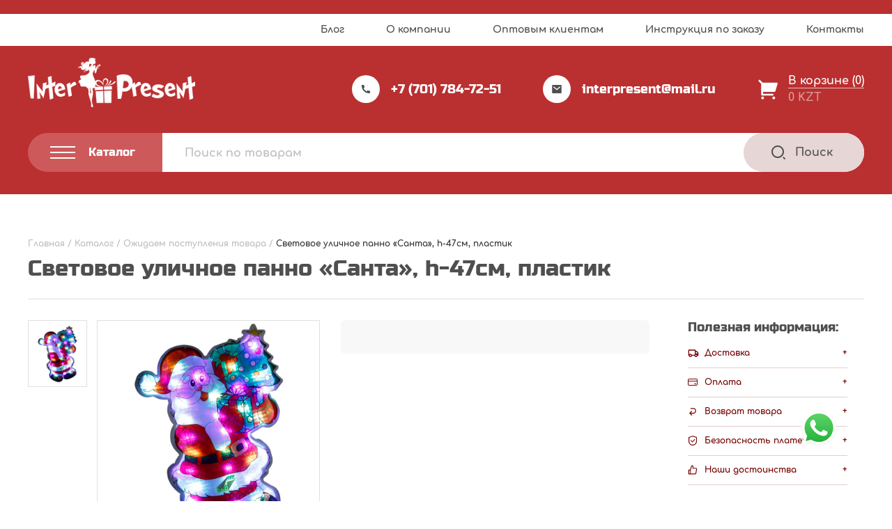

--- FILE ---
content_type: text/html; charset=UTF-8
request_url: https://inter-present.kz/product/svetovoe-ulichnoe-panno-santa-h-47sm-plastik/
body_size: 30710
content:
<!DOCTYPE html>
<html lang="ru" dir="ltr">
  <head>
    <meta charset="utf-8">
    <meta name="viewport" content="width=device-width, user-scalable=no, initial-scale=1.0, maximum-scale=1.0, minimum-scale=1.0">
    <meta http-equiv="X-UA-Compatible" content="ie=edge">
	<meta name="yandex-verification" content="3138c3f164c16eb6" />
    <!-- <link rel="icon" href="img/favicon.png" type="image/png"> -->

    <meta name='robots' content='index, follow, max-image-preview:large, max-snippet:-1, max-video-preview:-1' />

	<!-- This site is optimized with the Yoast SEO plugin v16.6 - https://yoast.com/wordpress/plugins/seo/ -->
	<title>Световое уличное панно &quot;Санта&quot;, h-47см, пластик &ndash; «ИНТЕРPRESENT»</title>
	<meta name="description" content="Световое уличное панно &quot;Санта&quot;, h-47см, пластик - Купить Световое уличное панно &quot;Санта&quot;, h-47см, пластик в Казахстане оптом и в розницу - Актуальные цены 2025" />
	<link rel="canonical" href="https://inter-present.kz/product/svetovoe-ulichnoe-panno-santa-h-47sm-plastik/" />
	<meta property="og:locale" content="ru_RU" />
	<meta property="og:type" content="article" />
	<meta property="og:title" content="Световое уличное панно &quot;Санта&quot;, h-47см, пластик &ndash; «ИНТЕРPRESENT»" />
	<meta property="og:description" content="Световое уличное панно &quot;Санта&quot;, h-47см, пластик - Купить Световое уличное панно &quot;Санта&quot;, h-47см, пластик в Казахстане оптом и в розницу - Актуальные цены 2025" />
	<meta property="og:url" content="https://inter-present.kz/product/svetovoe-ulichnoe-panno-santa-h-47sm-plastik/" />
	<meta property="og:site_name" content="«ИНТЕРPRESENT»" />
	<meta property="article:modified_time" content="2023-04-17T14:19:20+00:00" />
	<meta property="og:image" content="https://inter-present.kz/wp-content/uploads/2021/01/28061.jpg" />
	<meta property="og:image:width" content="800" />
	<meta property="og:image:height" content="800" />
	<meta name="twitter:card" content="summary" />
	<script type="application/ld+json" class="yoast-schema-graph">{"@context":"https://schema.org","@graph":[{"@type":"Organization","@id":"https://inter-present.kz/#organization","name":"\u0438\u043d\u0442\u0435\u0440\u043d\u0435\u0442-\u043c\u0430\u0433\u0430\u0437\u0438\u043d \u043f\u043e\u0434\u0430\u0440\u043a\u043e\u0432 \u0438 \u0441\u0443\u0432\u0435\u043d\u0438\u0440\u043e\u0432 \u00ab\u200e\u0418\u041d\u0422\u0415\u0420PRESENT\u00bb","url":"https://inter-present.kz/","sameAs":["https://www.instagram.com/Interpresent_karaganda/"],"logo":{"@type":"ImageObject","@id":"https://inter-present.kz/#logo","inLanguage":"ru-RU","url":"https://inter-present.kz/wp-content/uploads/2020/12/logo-red.png","contentUrl":"https://inter-present.kz/wp-content/uploads/2020/12/logo-red.png","width":301,"height":89,"caption":"\u0438\u043d\u0442\u0435\u0440\u043d\u0435\u0442-\u043c\u0430\u0433\u0430\u0437\u0438\u043d \u043f\u043e\u0434\u0430\u0440\u043a\u043e\u0432 \u0438 \u0441\u0443\u0432\u0435\u043d\u0438\u0440\u043e\u0432 \u00ab\u200e\u0418\u041d\u0422\u0415\u0420PRESENT\u00bb"},"image":{"@id":"https://inter-present.kz/#logo"}},{"@type":"WebSite","@id":"https://inter-present.kz/#website","url":"https://inter-present.kz/","name":"\u00ab\u0418\u041d\u0422\u0415\u0420PRESENT\u00bb","description":"","publisher":{"@id":"https://inter-present.kz/#organization"},"potentialAction":[{"@type":"SearchAction","target":{"@type":"EntryPoint","urlTemplate":"https://inter-present.kz/?s={search_term_string}"},"query-input":"required name=search_term_string"}],"inLanguage":"ru-RU"},{"@type":"ImageObject","@id":"https://inter-present.kz/product/svetovoe-ulichnoe-panno-santa-h-47sm-plastik/#primaryimage","inLanguage":"ru-RU","url":"https://inter-present.kz/wp-content/uploads/2021/01/28061.jpg","contentUrl":"https://inter-present.kz/wp-content/uploads/2021/01/28061.jpg","width":800,"height":800},{"@type":"WebPage","@id":"https://inter-present.kz/product/svetovoe-ulichnoe-panno-santa-h-47sm-plastik/#webpage","url":"https://inter-present.kz/product/svetovoe-ulichnoe-panno-santa-h-47sm-plastik/","name":"\u0421\u0432\u0435\u0442\u043e\u0432\u043e\u0435 \u0443\u043b\u0438\u0447\u043d\u043e\u0435 \u043f\u0430\u043d\u043d\u043e \"\u0421\u0430\u043d\u0442\u0430\", h-47\u0441\u043c, \u043f\u043b\u0430\u0441\u0442\u0438\u043a &ndash; \u00ab\u0418\u041d\u0422\u0415\u0420PRESENT\u00bb","isPartOf":{"@id":"https://inter-present.kz/#website"},"primaryImageOfPage":{"@id":"https://inter-present.kz/product/svetovoe-ulichnoe-panno-santa-h-47sm-plastik/#primaryimage"},"datePublished":"2017-12-08T05:16:22+00:00","dateModified":"2023-04-17T14:19:20+00:00","description":"\u0421\u0432\u0435\u0442\u043e\u0432\u043e\u0435 \u0443\u043b\u0438\u0447\u043d\u043e\u0435 \u043f\u0430\u043d\u043d\u043e \"\u0421\u0430\u043d\u0442\u0430\", h-47\u0441\u043c, \u043f\u043b\u0430\u0441\u0442\u0438\u043a - \u041a\u0443\u043f\u0438\u0442\u044c \u0421\u0432\u0435\u0442\u043e\u0432\u043e\u0435 \u0443\u043b\u0438\u0447\u043d\u043e\u0435 \u043f\u0430\u043d\u043d\u043e \"\u0421\u0430\u043d\u0442\u0430\", h-47\u0441\u043c, \u043f\u043b\u0430\u0441\u0442\u0438\u043a \u0432 \u041a\u0430\u0437\u0430\u0445\u0441\u0442\u0430\u043d\u0435 \u043e\u043f\u0442\u043e\u043c \u0438 \u0432 \u0440\u043e\u0437\u043d\u0438\u0446\u0443 - \u0410\u043a\u0442\u0443\u0430\u043b\u044c\u043d\u044b\u0435 \u0446\u0435\u043d\u044b 2025","breadcrumb":{"@id":"https://inter-present.kz/product/svetovoe-ulichnoe-panno-santa-h-47sm-plastik/#breadcrumb"},"inLanguage":"ru-RU","potentialAction":[{"@type":"ReadAction","target":["https://inter-present.kz/product/svetovoe-ulichnoe-panno-santa-h-47sm-plastik/"]}]},{"@type":"BreadcrumbList","@id":"https://inter-present.kz/product/svetovoe-ulichnoe-panno-santa-h-47sm-plastik/#breadcrumb","itemListElement":[{"@type":"ListItem","position":1,"name":"\u0413\u043b\u0430\u0432\u043d\u0430\u044f","item":"https://inter-present.kz/"},{"@type":"ListItem","position":2,"name":"\u041a\u0430\u0442\u0430\u043b\u043e\u0433","item":"https://inter-present.kz/catalog/"},{"@type":"ListItem","position":3,"name":"\u041e\u0436\u0438\u0434\u0430\u0435\u043c \u043f\u043e\u0441\u0442\u0443\u043f\u043b\u0435\u043d\u0438\u044f \u0442\u043e\u0432\u0430\u0440\u0430","item":"https://inter-present.kz/catalog/ozhidaem-postupleniya-tovara/"},{"@type":"ListItem","position":4,"name":"\u0421\u0432\u0435\u0442\u043e\u0432\u043e\u0435 \u0443\u043b\u0438\u0447\u043d\u043e\u0435 \u043f\u0430\u043d\u043d\u043e &#171;\u0421\u0430\u043d\u0442\u0430&#187;, h-47\u0441\u043c, \u043f\u043b\u0430\u0441\u0442\u0438\u043a"}]}]}</script>
	<!-- / Yoast SEO plugin. -->


<link rel='dns-prefetch' href='//cdn.jsdelivr.net' />
<link rel='dns-prefetch' href='//s.w.org' />
<link rel="alternate" type="application/rss+xml" title="«ИНТЕРPRESENT» &raquo; Лента комментариев к &laquo;Световое уличное панно &#171;Санта&#187;, h-47см, пластик&raquo;" href="https://inter-present.kz/product/svetovoe-ulichnoe-panno-santa-h-47sm-plastik/feed/" />
		<script type="text/javascript">
			window._wpemojiSettings = {"baseUrl":"https:\/\/s.w.org\/images\/core\/emoji\/13.0.1\/72x72\/","ext":".png","svgUrl":"https:\/\/s.w.org\/images\/core\/emoji\/13.0.1\/svg\/","svgExt":".svg","source":{"concatemoji":"https:\/\/inter-present.kz\/wp-includes\/js\/wp-emoji-release.min.js?ver=5.7.14"}};
			!function(e,a,t){var n,r,o,i=a.createElement("canvas"),p=i.getContext&&i.getContext("2d");function s(e,t){var a=String.fromCharCode;p.clearRect(0,0,i.width,i.height),p.fillText(a.apply(this,e),0,0);e=i.toDataURL();return p.clearRect(0,0,i.width,i.height),p.fillText(a.apply(this,t),0,0),e===i.toDataURL()}function c(e){var t=a.createElement("script");t.src=e,t.defer=t.type="text/javascript",a.getElementsByTagName("head")[0].appendChild(t)}for(o=Array("flag","emoji"),t.supports={everything:!0,everythingExceptFlag:!0},r=0;r<o.length;r++)t.supports[o[r]]=function(e){if(!p||!p.fillText)return!1;switch(p.textBaseline="top",p.font="600 32px Arial",e){case"flag":return s([127987,65039,8205,9895,65039],[127987,65039,8203,9895,65039])?!1:!s([55356,56826,55356,56819],[55356,56826,8203,55356,56819])&&!s([55356,57332,56128,56423,56128,56418,56128,56421,56128,56430,56128,56423,56128,56447],[55356,57332,8203,56128,56423,8203,56128,56418,8203,56128,56421,8203,56128,56430,8203,56128,56423,8203,56128,56447]);case"emoji":return!s([55357,56424,8205,55356,57212],[55357,56424,8203,55356,57212])}return!1}(o[r]),t.supports.everything=t.supports.everything&&t.supports[o[r]],"flag"!==o[r]&&(t.supports.everythingExceptFlag=t.supports.everythingExceptFlag&&t.supports[o[r]]);t.supports.everythingExceptFlag=t.supports.everythingExceptFlag&&!t.supports.flag,t.DOMReady=!1,t.readyCallback=function(){t.DOMReady=!0},t.supports.everything||(n=function(){t.readyCallback()},a.addEventListener?(a.addEventListener("DOMContentLoaded",n,!1),e.addEventListener("load",n,!1)):(e.attachEvent("onload",n),a.attachEvent("onreadystatechange",function(){"complete"===a.readyState&&t.readyCallback()})),(n=t.source||{}).concatemoji?c(n.concatemoji):n.wpemoji&&n.twemoji&&(c(n.twemoji),c(n.wpemoji)))}(window,document,window._wpemojiSettings);
		</script>
		<style type="text/css">
img.wp-smiley,
img.emoji {
	display: inline !important;
	border: none !important;
	box-shadow: none !important;
	height: 1em !important;
	width: 1em !important;
	margin: 0 .07em !important;
	vertical-align: -0.1em !important;
	background: none !important;
	padding: 0 !important;
}
</style>
	<link rel='stylesheet' id='swiper-style-css'  href='https://inter-present.kz/wp-content/themes/interpresent/assets/libs/swiper-bundle.min.css?ver=5.7.14' type='text/css' media='all' />
<link rel='stylesheet' id='fancy-box-style-css'  href='https://cdn.jsdelivr.net/npm/@fancyapps/ui/dist/fancybox.css?ver=5.7.14' type='text/css' media='all' />
<link rel='stylesheet' id='interpresent-style-css'  href='https://inter-present.kz/wp-content/themes/interpresent/style.css?ver=5.7.14' type='text/css' media='all' />
<link rel='stylesheet' id='wp-block-library-css'  href='https://inter-present.kz/wp-includes/css/dist/block-library/style.min.css?ver=5.7.14' type='text/css' media='all' />
<link rel='stylesheet' id='wc-block-vendors-style-css'  href='https://inter-present.kz/wp-content/plugins/woocommerce/packages/woocommerce-blocks/build/vendors-style.css?ver=4.0.0' type='text/css' media='all' />
<link rel='stylesheet' id='wc-block-style-css'  href='https://inter-present.kz/wp-content/plugins/woocommerce/packages/woocommerce-blocks/build/style.css?ver=4.0.0' type='text/css' media='all' />
<link rel='stylesheet' id='contact-form-7-css'  href='https://inter-present.kz/wp-content/plugins/contact-form-7/includes/css/styles.css?ver=5.4.1' type='text/css' media='all' />
<link rel='stylesheet' id='woocommerce-layout-css'  href='https://inter-present.kz/wp-content/plugins/woocommerce/assets/css/woocommerce-layout.css?ver=5.0.0' type='text/css' media='all' />
<link rel='stylesheet' id='woocommerce-smallscreen-css'  href='https://inter-present.kz/wp-content/plugins/woocommerce/assets/css/woocommerce-smallscreen.css?ver=5.0.0' type='text/css' media='only screen and (max-width: 768px)' />
<link rel='stylesheet' id='woocommerce-general-css'  href='https://inter-present.kz/wp-content/plugins/woocommerce/assets/css/woocommerce.css?ver=5.0.0' type='text/css' media='all' />
<style id='woocommerce-inline-inline-css' type='text/css'>
.woocommerce form .form-row .required { visibility: visible; }
</style>
<script type='text/javascript' src='https://inter-present.kz/wp-includes/js/jquery/jquery.min.js?ver=3.5.1' id='jquery-core-js'></script>
<script type='text/javascript' src='https://inter-present.kz/wp-includes/js/jquery/jquery-migrate.min.js?ver=3.3.2' id='jquery-migrate-js'></script>
<link rel="https://api.w.org/" href="https://inter-present.kz/wp-json/" /><link rel="alternate" type="application/json" href="https://inter-present.kz/wp-json/wp/v2/product/14704" /><link rel="EditURI" type="application/rsd+xml" title="RSD" href="https://inter-present.kz/xmlrpc.php?rsd" />
<link rel="wlwmanifest" type="application/wlwmanifest+xml" href="https://inter-present.kz/wp-includes/wlwmanifest.xml" /> 
<meta name="generator" content="WordPress 5.7.14" />
<meta name="generator" content="WooCommerce 5.0.0" />
<link rel='shortlink' href='https://inter-present.kz/?p=14704' />
<link rel="alternate" type="application/json+oembed" href="https://inter-present.kz/wp-json/oembed/1.0/embed?url=https%3A%2F%2Finter-present.kz%2Fproduct%2Fsvetovoe-ulichnoe-panno-santa-h-47sm-plastik%2F" />
<link rel="alternate" type="text/xml+oembed" href="https://inter-present.kz/wp-json/oembed/1.0/embed?url=https%3A%2F%2Finter-present.kz%2Fproduct%2Fsvetovoe-ulichnoe-panno-santa-h-47sm-plastik%2F&#038;format=xml" />
	<noscript><style>.woocommerce-product-gallery{ opacity: 1 !important; }</style></noscript>
	<style type="text/css">.broken_link, a.broken_link {
	text-decoration: line-through;
}</style><link rel="icon" href="https://inter-present.kz/wp-content/uploads/2021/05/favicon.ico" sizes="32x32" />
<link rel="icon" href="https://inter-present.kz/wp-content/uploads/2021/05/favicon.ico" sizes="192x192" />
<link rel="apple-touch-icon" href="https://inter-present.kz/wp-content/uploads/2021/05/favicon.ico" />
<meta name="msapplication-TileImage" content="https://inter-present.kz/wp-content/uploads/2021/05/favicon.ico" />
		<style type="text/css" id="wp-custom-css">
			.promo__banner img{
	max-height: 680px;
}



/* .product__slider-wrapper{
	flex-direction: column-reverse;
	height: unset;
}
.product__slider-wrapper .product__slider--main{
	margin-bottom: 35px;
}

.product__slider-wrapper .product__slider--thumb .product__slider-list--thumb .product__slide--thumb{
	height: unset !important;
	
}
.product__slider--thumb{
	width: 100% !important;
}
.product__slider-list.product__slider-list--thumb.swiper-wrapper{
	flex-direction: row !important;
}
.product__slider-list.product__slider-list--thumb.swiper-wrapper .swiper-slide{
	width: unset !important;
	height: 100px !important;
}
.product__slider-list.product__slider-list--thumb.swiper-wrapper .swiper-slide+.swiper-slide{
	margin-left: 10px;
}
Корзина
main.page-main.cart{
	padding-top: 80px !important;
}
 styles for product card and simple
.card.card--catalog .card__bottom,
.card.card--slider .card__bottom{
    flex-direction: column;
    width: 100%;
}
.card.card--catalog .card__bottom .card__right,
.card.card--slider .card__bottom .card__right{
    width: 100%;
    flex-direction: row;
    justify-content: space-between;
}
.card.card--catalog .card__bottom .card__price.card__price--catalog{
    display: flex;
    flex-direction: row;
    align-items: center;
    justify-content: space-between;
    width: 100%;
}

.card.card--catalog .card__bottom .card__price-wrapper,

.card.card--slider .card__bottom .card__price-wrapper{
    border-bottom: 1px solid #C4C4C4;
    border-top: 1px solid #C4C4C4;
    padding: 21px 0;
    margin-bottom: 20px;
}
.card.card--catalog .card__bottom .card__price-wrapper .card__price.card__price--catalog .product-with-sale{
    flex-direction: row;
    width: 100%;
    justify-content: space-between;
    font-size: unset;
    line-height: 0;
    align-items: center;
}
.card.card--catalog .card__bottom .card__price.card__price--catalog > span:nth-child(1){
    display: flex;
    flex-direction: column;
    font-weight: bold;
    font-size: 25px;
    line-height: 28px;
    color: #780001;
}
.card.card--catalog .card__bottom .card__price.card__price--catalog .product-with-sale > span:nth-child(1){
    display: flex;
    flex-direction: column;
}
.card.card--catalog .card__bottom .card__price.card__price--catalog .product-with-sale > span:nth-child(1) del span {
    font-family: Comfortaa;
    font-style: normal;
    font-weight: bold;
    font-size: 16px;
    line-height: 18px;
    color: #BDBDBD;
}
.card.card--catalog .card__bottom .card__price.card__price--catalog .product-with-sale > span:nth-child(1) ins span{
    font-family: Comfortaa;
    font-style: normal;
    font-weight: bold;
    font-size: 28px;
    line-height: 31px;
    color: #780001;
}

.card.card--catalog .card__bottom .card__price.card__price--catalog > span:nth-child(2),
.card.card--catalog .card__bottom .card__price.card__price--catalog .product-with-sale > span:nth-child(2){
    display: flex;
    flex-direction: column;
    align-items: center;
    background: #F8F8F8;
    border-radius: 6px;
    padding: 6px 9px;
}
.card.card--catalog .card__bottom .card__price.card__price--catalog > span:nth-child(2) > span:nth-child(1),
.card.card--catalog .card__bottom .card__price.card__price--catalog .product-with-sale > span:nth-child(2) > span:nth-child(1){
    font-weight: bold;
    font-size: 10px;
    line-height: 12px;
    text-align: center;
    color: #828282;
    margin-bottom: 2px;
}


.card.card--catalog .card__bottom .card__price.card__price--catalog .product-with-sale > span:nth-child(2) > span:nth-child(2){
    display: flex;
    flex-direction: column;
    align-items: center
}
.card.card--catalog .card__bottom .card__price.card__price--catalog .product-with-sale > span:nth-child(2) > span:nth-child(2) del{
    margin-bottom: 3px;
	color: #BDBDBD;
}
.card.card--catalog .card__bottom .card__price.card__price--catalog .product-with-sale > span:nth-child(2) > span:nth-child(2) del span{
    font-family: Comfortaa;
    font-style: normal;
    font-weight: bold;
    font-size: 10px;
    line-height: 11px;
    text-align: center;
    text-decoration: none;
    color: #BDBDBD;
}
.card.card--catalog .card__bottom .card__price.card__price--catalog .product-with-sale > span:nth-child(2) > span:nth-child(2) ins span {
    font-family: Comfortaa;
    font-style: normal;
    font-weight: bold;
    font-size: 12px;
    line-height: 13px;
    text-align: center;
    color: #780001;
}
.card.card--catalog .card__bottom .card__price-wrapper .card__price.card__price--catalog > span:nth-child(2) > span:nth-child(2) bdi{
    font-weight: bold;
    font-size: 12px;
    line-height: 13px;
    text-align: center;
    color: #780001;
}
/* .card.card--catalog .card__bottom .card__price.card__price--catalog > span:nth-child(2) > del span{
    font-weight: bold;
    font-size: 10px;
    line-height: 11px;
    text-align: center;
    text-decoration-line: line-through;
    color: #BDBDBD;
} 
.card.card--catalog .card__bottom .card__price.card__price--catalog > span:nth-child(2) > ins span{
    font-weight: bold;
    font-size: 12px;
    line-height: 13px;
    text-align: center;
    color: #780001;
}
.card__wholesale.card__wholesale--catalog{
    display: none;
}
.card.card--catalog .card__bottom .card__price.card__price--catalog > span:nth-child(1) > del span bdi{
    font-weight: bold;
    font-size: 16px;
    line-height: 18px;
    text-decoration-line: line-through;
    color: #BDBDBD;
}
.card.card--catalog .card__bottom .card__price.card__price--catalog > span:nth-child(1) > ins span bdi{
    font-weight: bold;
    font-size: 28px;
    line-height: 31px;
    color: #780001;
}
.card__button--catalog {
    padding: 14.75px 18px;
}


/*===  PRODUCT STYLE =====  
.card.card--product {
    align-items: center;
    position: relative;
    padding-top: 100px;
		gap: 10px;
}
.card.card--product .card__price-wrapper--single{
    flex-direction: column-reverse;

}
.card.card--product .card__price-wrapper--single .product__art {
    position: absolute;
    top: 0;
    left: 50%;
    transform: translateX(-50%);
    width: calc(100% - 50px);
    text-align: left;
    padding: 30px 0px 24px;
    border-bottom: 1px solid #C4C4C4;
}
.card.card--product .card__price-wrapper--single .card__price.card__price--product{
    flex-direction:column-reverse;
	width: 100%;
}

.product-with-sale ins {
	width: unset;
}
.product-with-sale{
	width: 100%;
}
.card.card--product .card__price-wrapper--single{
	width: unset;
	flex-grow: 0.3;
}

.card.card--product .card__right.card__right--buy{
	width: unset;
	flex-grow: 1;
}
.card.card--product .in-shop.price-in-shop{
	align-self: self-start;
}
.card.card--product .card__price-wrapper--single .card__price.card__price--product .card__price-title.card__price-title--price {
    display: none;
}
.card.card--product .card__price-wrapper--single .card__price.card__price--product > .woocommerce-Price-amount.amount {
    font-weight: bold;
    font-size: 30px;
    line-height: 36px;
    color: #780001;
    margin-bottom: 18px;
}
.card.card--product .card__price-wrapper--single .card__price.card__price--product .in-shop span:nth-child(1) {
    font-family: Comfortaa;
    font-style: normal;
    font-weight: bold;
    font-size: 13px;
    line-height: 17px;
    text-align: center;
    color: #828282;
}
.card.card--product .card__price-wrapper--single .card__price.card__price--product .in-shop span:nth-child(2) bdi {
    font-family: Comfortaa;
    font-style: normal;
    font-weight: bold;
    font-size: 16px;
    line-height: 20px;
    text-align: center;
    color: #780001;
}
.card.card--product .card__price-wrapper--single .card__price.card__price--product .in-shop span:nth-child(2) bdi span{
    font-family: Comfortaa;
    font-style: normal;
    font-weight: bold;
    font-size: 18px;
    line-height: 20px;
    text-align: center;
    color: #780001;
}




.product__slider-wrapper{
/*     width: 40%; 
}
.product__right{
/*     width: 60%; 
}
.card.card--product .card__price.card__price--product  .product-with-sale{
    display: flex;
    flex-direction: column;
}
.card.card--product .card__price.card__price--product  .product-with-sale > span:first-child{
    display: flex;
    flex-direction: row-reverse;
    align-items: center;
    margin-bottom: 18px;
	justify-content: flex-end;
	column-gap: 7px;
}
.card.card--product .card__price.card__price--product  .product-with-sale > span:first-child ins span {
    font-family: Comfortaa;
    font-style: normal;
    font-weight: bold;
    font-size: 30px;
    line-height: 36px;
    color: #780001;
}
.card.card--product .card__price.card__price--product  .product-with-sale > span:first-child del{
	color: #BDBDBD;

}
.card.card--product .card__price.card__price--product  .product-with-sale > span:first-child del span{
	font-family: Comfortaa;
font-style: normal;
font-weight: bold;
font-size: 18px;
line-height: 20px;
text-decoration: none;
color: #BDBDBD;
}
.card.card--product .card__price.card__price--product  .product-with-sale > span:first-child ins{
    margin: 0;
}
.card.card--product .card__price.card__price--product  .product-with-sale span:nth-child(2){
    display: flex;
    flex-direction: row;
    align-items: baseline;
    flex-wrap: nowrap;
	
}
.card.card--product .card__price.card__price--product  .product-with-sale span:nth-child(2) span:nth-child(2){
    display: flex;
    flex-direction: row-reverse;
    margin: 0;
    align-items: baseline;
}
.card.card--product .card__price.card__price--product  .product-with-sale span:nth-child(2) > span:nth-child(1){
    font-family: Comfortaa;
    font-weight: bold;
    font-size: 10px;
    line-height: 12px;
    text-align: center;
    color: #828282;
    padding-right: 5px;
}
.card.card--product .card__price.card__price--product  .product-with-sale span:nth-child(2)  span:nth-child(2)  ins{
    margin: 0;
    padding-right: 5px;
}
.card.card--product .card__price.card__price--product  .product-with-sale span:nth-child(2) span:nth-child(2) ins span{
    font-weight: bold;
    font-size: 16px;
    line-height: 20px;
    text-align: center;
    color: #780001;
}
.card.card--product .card__price.card__price--product  .product-with-sale span:nth-child(2) span:nth-child(2) del{
	color: #BDBDBD;
}
.card.card--product .card__price.card__price--product  .product-with-sale span:nth-child(2) span:nth-child(2) del span {
    font-weight: bold;
    font-size: 11px;
    line-height: 13px;
    text-align: center;
    text-decoration: none;
    color: #BDBDBD;
}


.price-in-shop{
    position: relative;
}
.price-in-shop::after{
    content: 'По этой цене вы можете приобрести данный товар в нашем физическом магазине по адресу: г. Караганда, ул. Московская, 4, второй этаж, фирма «ИНТЕРPRESENT»';
    position: absolute;
    background: #FFFFFF;
    box-shadow: 0px 4px 21px rgba(0, 0, 0, 0.09);
    padding: 20px 0px;
    bottom: 50%;
    left: 50%;
    z-index: 1;
    width: 0px;
    height: 142;
    font-family: Comfortaa;
    font-style: normal;
    font-weight: bold;
    font-size: 0px;
    line-height: 17px;
    color: #828282;
    transition: all .3s;
}

.price-in-shop:hover::after{
    width: 242px;
    font-size: 12px;
    padding: 20px 14px;
}

.my-basket__table .my-basket__item .my-basket__subtotal span:nth-child(2),
.total.total--cart .price-in-shop,
.my-cart .my-cart__bottom .my-cart__total span:nth-child(2),
.my-basket__gray .total.total--top .price-in-shop,
.my-basket__gray .total.total--bottom .price-in-shop{
	display: none;
}

/* styles for relatives products

.card.card--slider .card__bottom .card__price-wrapper .card__price--slider{
	flex-direction: row;
	width: 100%;
	justify-content: space-between;
	align-items: center;
	margin: 0
}
.card.card--slider .card__bottom .card__price-wrapper .card__price--slider .in-shop.price-in-shop{
	display: flex;
	flex-direction: column;
	background: #F8F8F8;
border-radius: 6px;
	padding: 6px 9px;
}
.card.card--slider .card__bottom .card__price-wrapper .card__price--slider .in-shop.price-in-shop > span:nth-child(1){
	font-family: Comfortaa;
font-style: normal;
font-weight: bold;
font-size: 10px;
line-height: 12px;
text-align: center;
color: #828282;
	margin-bottom: 3px;
}

.card.card--slider .card__bottom .card__price-wrapper .card__price--slider .in-shop.price-in-shop .woocommerce-Price-amount.amount{
	font-family: Comfortaa;
font-style: normal;
font-weight: bold;
font-size: 12px;
line-height: 13px;
text-align: center;
color: #780001;
}

.card__wholesale.card__wholesale--slider {
	display: none;
}
.card.card--slider .card__bottom .card__price-wrapper .card__price--slider > .woocommerce-Price-amount.amount{
	font-family: Comfortaa;
font-style: normal;
font-weight: bold;
font-size: 28px;
line-height: 31px;
color: #780001;
}
.card.card--slider .card__bottom .card__price-wrapper .card__price--slider .product-with-sale{
	display: flex;
	justify-content: space-between;
	width: 100%;
}
.card.card--slider .card__bottom .card__price-wrapper .card__price--slider .product-with-sale > span{
	display: flex;
	flex-direction: column;
}

.card.card--slider .card__bottom .card__price-wrapper .card__price--slider .product-with-sale .price-in-shop > span:nth-child(2){
	display: flex;
	flex-direction: column;
}
.card.card--slider .card__bottom .card__price-wrapper .card__price--slider .product-with-sale > span:nth-child(1) del span {
	font-family: Comfortaa;
font-style: normal;
font-weight: bold;
font-size: 16px;
line-height: 18px;
text-decoration-line: line-through;
color: #BDBDBD;
}

.card.card--slider .card__bottom .card__price-wrapper .card__price--slider .product-with-sale > span:nth-child(1) ins span {
	font-family: Comfortaa;
font-style: normal;
font-weight: bold;
font-size: 28px;
line-height: 31px;
color: #780001;
}
.card.card--slider .card__bottom .card__price-wrapper .card__price--slider .product-with-sale .price-in-shop span:nth-child(1) {
	font-family: Comfortaa;
font-style: normal;
font-weight: bold;
font-size: 10px;
line-height: 12px;
text-align: center;
color: #828282;
}
.card.card--slider .card__bottom .card__price-wrapper .card__price--slider .product-with-sale .price-in-shop span:nth-child(2) del{
text-align: center;
	color: #BDBDBD;
}
.card.card--slider .card__bottom .card__price-wrapper .card__price--slider .product-with-sale .price-in-shop span:nth-child(2) del span {
	font-family: Comfortaa;
font-style: normal;
font-weight: bold;
font-size: 10px;
line-height: 11px;
text-align: center;
text-decoration: none;
color: #BDBDBD;
}
.card.card--slider .card__bottom .card__price-wrapper .card__price--slider .product-with-sale .price-in-shop span:nth-child(2) ins{
	text-align: center;
}
.card.card--slider .card__bottom .card__price-wrapper .card__price--slider .product-with-sale .price-in-shop span:nth-child(2) ins span {
	font-family: Comfortaa;
font-style: normal;
font-weight: bold;
font-size: 12px;
line-height: 13px;
color: #780001;
}
.card.card--slider .card__bottom .card__price-wrapper .card__price--slider .price-in-shop:after{
	left: unset;
	right: 50%;
}

/* styles for single product image

.product .product__wrapper .product__container .product__slider-wrapper .product__slider--main {
    width: unset;
}
.product .product__wrapper .product__container .product__slider-wrapper .product__slider--main .product__slider-list--main .product__slide.product__slide--main.swiper-slide.swiper-slide-active{
	width: 100% !important;
}

.sidebar--product{
	padding-right: 0;
}
.promotion__header{
	padding-right: 32px;
}
/* MEDIA  

@media(max-width: 1560px) {
	.promotion__item--catalog:nth-child(3n) .price-in-shop:after{
		left: unset;
		right: 50%;
	}
}
@media(max-width: 1223px){
	.promotion__item--catalog:nth-child(3n) .price-in-shop:after{
		left: 50%;
		right: unset;
	}
	.promotion__item--catalog:nth-child(2n) .price-in-shop:after{
		left: unset;
		right: 50%;
	}
}
@media (max-width: 1199px){
	.sidebar.sidebar--product{
		margin-bottom: 0;
	}
}

@media (max-width: 1023px){
.product__slider--thumb.swiper-container {
    order: 0;
	}
	

.product__slider--thumb.swiper-container {
    
    height: unset !important;
   
}
}

@media (max-width: 905px){
.product__slider-wrapper, .product__right {
    width: 100%;
	
}
	.card.card--slider .card__price.card__price--slider .price-in-shop::after{
		left: unset;
		right: 50%;
	}
}

@media(max-width: 450px) {
	.card.card--product .card__price-wrapper--single .card__price.card__price--product > .woocommerce-Price-amount.amount{
		font-size: 25px;
	}
	.card.card--product .card__price-wrapper--single .card__price.card__price--product .in-shop span:nth-child(2) bdi{
		font-size: 13px;
	}
	.card.card--product .card__price-wrapper--single .card__price.card__price--product .in-shop span:nth-child(2) bdi span{
		font-size: 13px;
	}
	.card__button--product{
		padding: 12px 12px;
		font-size: 14px;
		line-height: 14px;
	}
	.card__one{
		font-size: 12px;
		line-height: 14px;
	}
}

@media (max-width: 424px){
.slider-navigation {
    margin-top: 20px;
    flex-grow: 1;
    justify-content: flex-end;
    gap: 15px;
	}
	.card__price--product del {
    position: unset !important;
  
}
}
@media(max-width: 390px){
	.card.card--product{
		flex-direction: column;
	}
	.card__price-wrapper.card__price-wrapper--single{
		border-bottom: 1px solid #C4C4C4;
		margin-bottom: 20px;
	}
	.card__price-wrapper.card__price-wrapper--single,
	.card__right.card__right--buy{
		width: 100% !important;
	}
	.product__slider-wrapper{
		margin-bottom: 20px;
	}
	
} 








		</style>
		    
<!-- Global site tag (gtag.js) - Google Analytics -->
<script async src="https://www.googletagmanager.com/gtag/js?id=UA-195360749-1"></script>
<script>
  window.dataLayer = window.dataLayer || [];
  function gtag(){dataLayer.push(arguments);}
  gtag('js', new Date());

  gtag('config', 'UA-195360749-1');
</script>
	  <script type="text/javascript" >
   (function(m,e,t,r,i,k,a){m[i]=m[i]||function(){(m[i].a=m[i].a||[]).push(arguments)};
   m[i].l=1*new Date();k=e.createElement(t),a=e.getElementsByTagName(t)[0],k.async=1,k.src=r,a.parentNode.insertBefore(k,a)})
   (window, document, "script", "https://mc.yandex.ru/metrika/tag.js", "ym");

   ym(37617395, "init", {
        clickmap:true,
        trackLinks:true,
        accurateTrackBounce:true,
        webvisor:true
   });
</script>
<script>setTimeout('yaCounter37617395.reachGoal("TIME15");', 15000);</script> <script>setTimeout('yaCounter37617395.reachGoal("TIME45");', 45000);</script>
<noscript><div><img src="https://mc.yandex.ru/watch/37617395" style="position:absolute; left:-9999px;" alt="" /></div></noscript>
	  


     
  </head>
  <body>
	  <div style="text-align: center; color: white; background-color: #BA2F30; padding: 10px 20px; font-size: 13px; font-family: 'Comfortaa';"></div>
    <svg class="visually-hidden" xmlns="http://www.w3.org/2000/svg" xmlns:xlink="http://www.w3.org/1999/xlink">
      <symbol id="icon-list" viewBox="0 0 24 24">
        <path d="M20 22H4C3.73478 22 3.48043 21.8946 3.29289 21.7071C3.10536 21.5196 3 21.2652 3 21V3C3 2.73478 3.10536 2.48043 3.29289 2.29289C3.48043 2.10536 3.73478 2 4 2H20C20.2652 2 20.5196 2.10536 20.7071 2.29289C20.8946 2.48043 21 2.73478 21 3V21C21 21.2652 20.8946 21.5196 20.7071 21.7071C20.5196 21.8946 20.2652 22 20 22ZM19 20V4H5V20H19ZM8 7H16V9H8V7ZM8 11H16V13H8V11ZM8 15H13V17H8V15Z" fill="#828282"/>
      </symbol>
      <symbol id="icon-more" viewBox="0 0 16 16">
        <path d="M3.64167 2.95526C4.85138 1.90703 6.399 1.33103 7.99967 1.33326C11.6817 1.33326 14.6663 4.31793 14.6663 7.99993C14.6663 9.42393 14.2197 10.7439 13.4597 11.8266L11.333 7.99993H13.333C13.3331 6.95434 13.0258 5.93179 12.4495 5.05943C11.8731 4.18706 11.053 3.50336 10.0911 3.09334C9.12929 2.68332 8.06815 2.56506 7.03965 2.75327C6.01114 2.94148 5.06064 3.42786 4.30634 4.15193L3.64167 2.95526ZM12.3577 13.0446C11.148 14.0928 9.60035 14.6688 7.99967 14.6666C4.31767 14.6666 1.33301 11.6819 1.33301 7.99993C1.33301 6.57593 1.77967 5.25593 2.53967 4.17326L4.66634 7.99993H2.66634C2.66626 9.04551 2.97351 10.0681 3.5499 10.9404C4.12629 11.8128 4.94639 12.4965 5.90822 12.9065C6.87006 13.3165 7.9312 13.4348 8.9597 13.2466C9.98821 13.0584 10.9387 12.572 11.693 11.8479L12.3577 13.0446Z"/>
      </symbol>
      <symbol id="icon-arrow" viewBox="0 0 22 8">
        <path d="M21.3536 4.35355C21.5488 4.15829 21.5488 3.84171 21.3536 3.64645L18.1716 0.464466C17.9763 0.269204 17.6597 0.269204 17.4645 0.464466C17.2692 0.659728 17.2692 0.976311 17.4645 1.17157L20.2929 4L17.4645 6.82843C17.2692 7.02369 17.2692 7.34027 17.4645 7.53553C17.6597 7.7308 17.9763 7.7308 18.1716 7.53553L21.3536 4.35355ZM0 4.5H21V3.5H0V4.5Z"/>
      </symbol>
      <symbol id="icon-blank" viewBox="0 0 16 16">
        <path d="M13.3333 1.33331C13.7013 1.33331 14 1.63198 14 1.99998V4.50465L12.6667 5.83798V2.66665H3.33333V13.3333H12.6667V11.4946L14 10.1613V14C14 14.368 13.7013 14.6666 13.3333 14.6666H2.66667C2.29867 14.6666 2 14.368 2 14V1.99998C2 1.63198 2.29867 1.33331 2.66667 1.33331H13.3333ZM14.5187 5.87198L15.4613 6.81465L10.276 12L9.332 11.9986L9.33333 11.0573L14.5187 5.87198ZM8.66667 7.99998V9.33331H5.33333V7.99998H8.66667ZM10.6667 5.33331V6.66665H5.33333V5.33331H10.6667Z"/>
      </symbol>
      <symbol id="icon-cart" viewBox="0 0 32 32">
        <path d="M5.33328 8.552L1.00928 4.22933L2.89594 2.34267L7.21861 6.66667H27.5413C27.7491 6.66665 27.954 6.71522 28.1398 6.80849C28.3255 6.90176 28.4868 7.03715 28.6109 7.20386C28.735 7.37057 28.8184 7.56398 28.8545 7.76865C28.8905 7.97332 28.8783 8.18359 28.8186 8.38267L25.6186 19.0493C25.5363 19.3241 25.3675 19.565 25.1374 19.7363C24.9073 19.9075 24.6281 20 24.3413 20H7.99994V22.6667H22.6666V25.3333H6.66661C6.31299 25.3333 5.97385 25.1929 5.7238 24.9428C5.47375 24.6928 5.33328 24.3536 5.33328 24V8.552ZM7.33328 30.6667C6.80284 30.6667 6.29414 30.4559 5.91906 30.0809C5.54399 29.7058 5.33328 29.1971 5.33328 28.6667C5.33328 28.1362 5.54399 27.6275 5.91906 27.2525C6.29414 26.8774 6.80284 26.6667 7.33328 26.6667C7.86371 26.6667 8.37242 26.8774 8.74749 27.2525C9.12256 27.6275 9.33328 28.1362 9.33328 28.6667C9.33328 29.1971 9.12256 29.7058 8.74749 30.0809C8.37242 30.4559 7.86371 30.6667 7.33328 30.6667ZM23.3333 30.6667C22.8028 30.6667 22.2941 30.4559 21.9191 30.0809C21.544 29.7058 21.3333 29.1971 21.3333 28.6667C21.3333 28.1362 21.544 27.6275 21.9191 27.2525C22.2941 26.8774 22.8028 26.6667 23.3333 26.6667C23.8637 26.6667 24.3724 26.8774 24.7475 27.2525C25.1226 27.6275 25.3333 28.1362 25.3333 28.6667C25.3333 29.1971 25.1226 29.7058 24.7475 30.0809C24.3724 30.4559 23.8637 30.6667 23.3333 30.6667Z"/>
      </symbol>
      <symbol id="icon-catalog" viewBox="0 0 24 24">
        <path d="M20 22H4C3.73478 22 3.48043 21.8946 3.29289 21.7071C3.10536 21.5196 3 21.2652 3 21V3C3 2.73478 3.10536 2.48043 3.29289 2.29289C3.48043 2.10536 3.73478 2 4 2H20C20.2652 2 20.5196 2.10536 20.7071 2.29289C20.8946 2.48043 21 2.73478 21 3V21C21 21.2652 20.8946 21.5196 20.7071 21.7071C20.5196 21.8946 20.2652 22 20 22ZM19 20V4H5V20H19ZM8 7H16V9H8V7ZM8 11H16V13H8V11ZM8 15H13V17H8V15Z" fill="#828282"/>
      </symbol>
      <symbol id="icon-check" viewBox="0 0 24 24">
        <path d="M10.0007 15.172L19.1927 5.979L20.6077 7.393L10.0007 18L3.63672 11.636L5.05072 10.222L10.0007 15.172Z"/>
      </symbol>
      <symbol id="icon-clock" viewBox="0 0 16 16">
        <path d="M8.00065 14.6666C4.31865 14.6666 1.33398 11.682 1.33398 7.99998C1.33398 4.31798 4.31865 1.33331 8.00065 1.33331C11.6827 1.33331 14.6673 4.31798 14.6673 7.99998C14.6673 11.682 11.6827 14.6666 8.00065 14.6666ZM8.66732 7.99998V4.66665H7.33398V9.33331H11.334V7.99998H8.66732Z" fill="white"/>
      </symbol>
      <symbol id="icon-delivery" viewBox="0 0 24 24">
        <path d="M8.965 18C8.84612 18.8343 8.43021 19.5977 7.79368 20.1499C7.15714 20.7022 6.34272 21.0063 5.5 21.0063C4.65728 21.0063 3.84286 20.7022 3.20632 20.1499C2.56979 19.5977 2.15388 18.8343 2.035 18H1V6C1 5.73478 1.10536 5.48043 1.29289 5.29289C1.48043 5.10536 1.73478 5 2 5H16C16.2652 5 16.5196 5.10536 16.7071 5.29289C16.8946 5.48043 17 5.73478 17 6V8H20L23 12.056V18H20.965C20.8461 18.8343 20.4302 19.5977 19.7937 20.1499C19.1571 20.7022 18.3427 21.0063 17.5 21.0063C16.6573 21.0063 15.8429 20.7022 15.2063 20.1499C14.5698 19.5977 14.1539 18.8343 14.035 18H8.965ZM15 7H3V15.05C3.39456 14.6472 3.8806 14.3457 4.41675 14.1711C4.9529 13.9966 5.52329 13.9541 6.07938 14.0474C6.63546 14.1407 7.16077 14.3669 7.61061 14.7069C8.06044 15.0469 8.42148 15.4905 8.663 16H14.337C14.505 15.647 14.73 15.326 15 15.05V7ZM17 13H21V12.715L18.992 10H17V13ZM17.5 19C17.898 19 18.2796 18.8419 18.561 18.5605C18.8424 18.2791 19.0005 17.8975 19.0005 17.4995C19.0005 17.1015 18.8424 16.7199 18.561 16.4385C18.2796 16.1571 17.898 15.999 17.5 15.999C17.102 15.999 16.7204 16.1571 16.439 16.4385C16.1576 16.7199 15.9995 17.1015 15.9995 17.4995C15.9995 17.8975 16.1576 18.2791 16.439 18.5605C16.7204 18.8419 17.102 19 17.5 19ZM7 17.5C7 17.303 6.9612 17.108 6.88582 16.926C6.81044 16.744 6.69995 16.5786 6.56066 16.4393C6.42137 16.3001 6.25601 16.1896 6.07403 16.1142C5.89204 16.0388 5.69698 16 5.5 16C5.30302 16 5.10796 16.0388 4.92597 16.1142C4.74399 16.1896 4.57863 16.3001 4.43934 16.4393C4.30005 16.5786 4.18956 16.744 4.11418 16.926C4.0388 17.108 4 17.303 4 17.5C4 17.8978 4.15804 18.2794 4.43934 18.5607C4.72064 18.842 5.10218 19 5.5 19C5.89782 19 6.27936 18.842 6.56066 18.5607C6.84196 18.2794 7 17.8978 7 17.5Z" fill="#828282"/>
      </symbol>
      <symbol id="icon-download" viewBox="0 0 12 12">
        <path d="M6.5 5H9L6 8L3 5H5.5V1.5H6.5V5ZM2 9.5H10V6H11V10C11 10.1326 10.9473 10.2598 10.8536 10.3536C10.7598 10.4473 10.6326 10.5 10.5 10.5H1.5C1.36739 10.5 1.24021 10.4473 1.14645 10.3536C1.05268 10.2598 1 10.1326 1 10V6H2V9.5Z"/>
      </symbol>
      <symbol id="icon-heart" viewBox="0 0 12 12">
        <path d="M6.0005 2.26449C7.175 1.20999 8.99 1.24499 10.1215 2.37849C11.2525 3.51249 11.2915 5.31849 10.2395 6.49649L5.9995 10.7425L1.7605 6.49649C0.708503 5.31849 0.748003 3.50949 1.8785 2.37849C3.011 1.24649 4.8225 1.20849 6.0005 2.26449Z" fill="white"/>
      </symbol>
      <symbol id="icon-info" viewBox="0 0 16 16">
        <path d="M8.00065 14.6667C4.31865 14.6667 1.33398 11.682 1.33398 8.00004C1.33398 4.31804 4.31865 1.33337 8.00065 1.33337C11.6827 1.33337 14.6673 4.31804 14.6673 8.00004C14.6673 11.682 11.6827 14.6667 8.00065 14.6667ZM7.33398 7.33337V11.3334H8.66732V7.33337H7.33398ZM7.33398 4.66671V6.00004H8.66732V4.66671H7.33398Z" />
      </symbol>
      <symbol id="icon-insta" viewBox="0 0 16 16">
        <path d="M8.00016 1.3335C9.8115 1.3335 10.0375 1.34016 10.7482 1.3735C11.4582 1.40683 11.9415 1.51816 12.3668 1.6835C12.8068 1.85283 13.1775 2.08216 13.5482 2.45216C13.8872 2.78543 14.1495 3.18856 14.3168 3.6335C14.4815 4.05816 14.5935 4.54216 14.6268 5.25216C14.6582 5.96283 14.6668 6.18883 14.6668 8.00016C14.6668 9.8115 14.6602 10.0375 14.6268 10.7482C14.5935 11.4582 14.4815 11.9415 14.3168 12.3668C14.1499 12.812 13.8876 13.2152 13.5482 13.5482C13.2148 13.887 12.8117 14.1493 12.3668 14.3168C11.9422 14.4815 11.4582 14.5935 10.7482 14.6268C10.0375 14.6582 9.8115 14.6668 8.00016 14.6668C6.18883 14.6668 5.96283 14.6602 5.25216 14.6268C4.54216 14.5935 4.05883 14.4815 3.6335 14.3168C3.18838 14.1498 2.78518 13.8875 2.45216 13.5482C2.1131 13.215 1.85078 12.8118 1.6835 12.3668C1.51816 11.9422 1.40683 11.4582 1.3735 10.7482C1.34216 10.0375 1.3335 9.8115 1.3335 8.00016C1.3335 6.18883 1.34016 5.96283 1.3735 5.25216C1.40683 4.5415 1.51816 4.05883 1.6835 3.6335C1.85032 3.18828 2.1127 2.78504 2.45216 2.45216C2.78528 2.11298 3.18845 1.85065 3.6335 1.6835C4.05883 1.51816 4.5415 1.40683 5.25216 1.3735C5.96283 1.34216 6.18883 1.3335 8.00016 1.3335ZM8.00016 4.66683C7.11611 4.66683 6.26826 5.01802 5.64314 5.64314C5.01802 6.26826 4.66683 7.11611 4.66683 8.00016C4.66683 8.88422 5.01802 9.73206 5.64314 10.3572C6.26826 10.9823 7.11611 11.3335 8.00016 11.3335C8.88422 11.3335 9.73206 10.9823 10.3572 10.3572C10.9823 9.73206 11.3335 8.88422 11.3335 8.00016C11.3335 7.11611 10.9823 6.26826 10.3572 5.64314C9.73206 5.01802 8.88422 4.66683 8.00016 4.66683ZM12.3335 4.50016C12.3335 4.27915 12.2457 4.06719 12.0894 3.91091C11.9331 3.75463 11.7212 3.66683 11.5002 3.66683C11.2791 3.66683 11.0672 3.75463 10.9109 3.91091C10.7546 4.06719 10.6668 4.27915 10.6668 4.50016C10.6668 4.72118 10.7546 4.93314 10.9109 5.08942C11.0672 5.2457 11.2791 5.3335 11.5002 5.3335C11.7212 5.3335 11.9331 5.2457 12.0894 5.08942C12.2457 4.93314 12.3335 4.72118 12.3335 4.50016ZM8.00016 6.00016C8.5306 6.00016 9.0393 6.21088 9.41438 6.58595C9.78945 6.96102 10.0002 7.46973 10.0002 8.00016C10.0002 8.5306 9.78945 9.0393 9.41438 9.41438C9.0393 9.78945 8.5306 10.0002 8.00016 10.0002C7.46973 10.0002 6.96102 9.78945 6.58595 9.41438C6.21088 9.0393 6.00016 8.5306 6.00016 8.00016C6.00016 7.46973 6.21088 6.96102 6.58595 6.58595C6.96102 6.21088 7.46973 6.00016 8.00016 6.00016Z" fill="white"/>
      </symbol>
      <symbol id="icon-mail" viewBox="0 0 24 24">
        <path d="M3 3H21C21.2652 3 21.5196 3.10536 21.7071 3.29289C21.8946 3.48043 22 3.73478 22 4V20C22 20.2652 21.8946 20.5196 21.7071 20.7071C21.5196 20.8946 21.2652 21 21 21H3C2.73478 21 2.48043 20.8946 2.29289 20.7071C2.10536 20.5196 2 20.2652 2 20V4C2 3.73478 2.10536 3.48043 2.29289 3.29289C2.48043 3.10536 2.73478 3 3 3ZM12.06 11.683L5.648 6.238L4.353 7.762L12.073 14.317L19.654 7.757L18.346 6.244L12.061 11.683H12.06Z"/>
      </symbol>
      <symbol id="icon-map" viewBox="0 0 16 16">
        <path d="M12.2427 11.5761L8 15.8188L3.75734 11.5761C2.91823 10.737 2.34679 9.66789 2.11529 8.50401C1.88378 7.34013 2.0026 6.13373 2.45673 5.03738C2.91086 3.94103 3.6799 3.00396 4.66659 2.34467C5.65328 1.68539 6.81332 1.3335 8 1.3335C9.18669 1.3335 10.3467 1.68539 11.3334 2.34467C12.3201 3.00396 13.0891 3.94103 13.5433 5.03738C13.9974 6.13373 14.1162 7.34013 13.8847 8.50401C13.6532 9.66789 13.0818 10.737 12.2427 11.5761ZM8 8.66678C8.35362 8.66678 8.69276 8.5263 8.94281 8.27625C9.19286 8.0262 9.33334 7.68707 9.33334 7.33344C9.33334 6.97982 9.19286 6.64068 8.94281 6.39064C8.69276 6.14059 8.35362 6.00011 8 6.00011C7.64638 6.00011 7.30724 6.14059 7.05719 6.39064C6.80715 6.64068 6.66667 6.97982 6.66667 7.33344C6.66667 7.68707 6.80715 8.0262 7.05719 8.27625C7.30724 8.5263 7.64638 8.66678 8 8.66678Z"/>
      </symbol>
      <symbol id="icon-next" viewBox="0 0 20 20">
        <path d="M10.9766 9.99999L6.85156 5.87499L8.0299 4.69666L13.3332 9.99999L8.0299 15.3033L6.85156 14.125L10.9766 9.99999Z"/>
      </symbol>
      <symbol id="icon-phone" viewBox="0 0 24 24">
        <path d="M21 16.42V19.956C21.0001 20.2092 20.9042 20.453 20.7316 20.6382C20.559 20.8234 20.3226 20.9363 20.07 20.954C19.633 20.984 19.276 21 19 21C10.163 21 3 13.837 3 5C3 4.724 3.015 4.367 3.046 3.93C3.06372 3.67744 3.17658 3.44101 3.3618 3.26841C3.54703 3.09581 3.79082 2.99989 4.044 3H7.58C7.70404 2.99987 7.8237 3.04586 7.91573 3.12902C8.00776 3.21218 8.0656 3.32658 8.078 3.45C8.101 3.68 8.122 3.863 8.142 4.002C8.34073 5.38892 8.748 6.73783 9.35 8.003C9.445 8.203 9.383 8.442 9.203 8.57L7.045 10.112C8.36445 13.1865 10.8145 15.6365 13.889 16.956L15.429 14.802C15.4919 14.714 15.5838 14.6509 15.6885 14.6237C15.7932 14.5964 15.9042 14.6068 16.002 14.653C17.267 15.2539 18.6156 15.6601 20.002 15.858C20.141 15.878 20.324 15.9 20.552 15.922C20.6752 15.9346 20.7894 15.9926 20.8724 16.0846C20.9553 16.1766 21.0012 16.2961 21.001 16.42H21Z"/>
      </symbol>
      <symbol id="icon-prev" viewBox="0 0 20 20">
        <path d="M9.02344 9.99999L13.1484 5.87499L11.9701 4.69666L6.66677 9.99999L11.9701 15.3033L13.1484 14.125L9.02344 9.99999Z"/>
      </symbol>
      <symbol id="icon-search" viewBox="0 0 24 24">
        <path d="M11 2C15.968 2 20 6.032 20 11C20 15.968 15.968 20 11 20C6.032 20 2 15.968 2 11C2 6.032 6.032 2 11 2ZM11 18C14.867 18 18 14.867 18 11C18 7.132 14.867 4 11 4C7.132 4 4 7.132 4 11C4 14.867 7.132 18 11 18ZM19.485 18.071L22.314 20.899L20.899 22.314L18.071 19.485L19.485 18.071Z"/>
      </symbol>
      <symbol id="icon-user" viewBox="0 0 24 24">
        <path d="M4 22C4 19.8783 4.84285 17.8434 6.34315 16.3431C7.84344 14.8429 9.87827 14 12 14C14.1217 14 16.1566 14.8429 17.6569 16.3431C19.1571 17.8434 20 19.8783 20 22H4ZM12 13C8.685 13 6 10.315 6 7C6 3.685 8.685 1 12 1C15.315 1 18 3.685 18 7C18 10.315 15.315 13 12 13Z" fill="white"/>
      </symbol>
      <symbol id="icon-vk" viewBox="0 0 16 16">
        <g>
          <path fill-rule="evenodd" clip-rule="evenodd" d="M13.7703 9.22994C14.301 9.74812 14.8612 10.2356 15.3372 10.8061C15.5475 11.0596 15.7466 11.3212 15.8989 11.6153C16.1147 12.0335 15.9192 12.4937 15.5442 12.5187L13.2133 12.5176C12.6121 12.5675 12.1325 12.3255 11.7293 11.9144C11.4066 11.5857 11.1077 11.2359 10.7974 10.8961C10.6702 10.7572 10.537 10.6265 10.3779 10.5232C10.0597 10.3167 9.78353 10.3799 9.60169 10.7118C9.41649 11.0493 9.37448 11.4231 9.35629 11.7993C9.33132 12.3481 9.16542 12.4924 8.61407 12.5176C7.43578 12.5731 6.31753 12.3949 5.2787 11.8005C4.36284 11.2765 3.65263 10.5367 3.03447 9.69923C1.83089 8.06848 0.909193 6.27655 0.0808054 4.43441C-0.105658 4.01938 0.0307068 3.79659 0.488638 3.7887C1.24905 3.77393 2.00936 3.77498 2.77067 3.78765C3.07973 3.79217 3.28433 3.96944 3.40366 4.26141C3.81507 5.273 4.31847 6.23544 4.95035 7.12754C5.11863 7.36505 5.29022 7.60255 5.53456 7.76973C5.80487 7.95482 6.01068 7.89347 6.13784 7.59236C6.21854 7.40143 6.25386 7.19577 6.27205 6.99128C6.3323 6.28774 6.34024 5.58542 6.23457 4.88435C6.1697 4.44682 5.92326 4.16357 5.48667 4.08078C5.26388 4.03857 5.29705 3.95566 5.40492 3.8285C5.59228 3.60918 5.76849 3.47266 6.11976 3.47266H8.75406C9.16878 3.55451 9.26088 3.74081 9.31766 4.15811L9.31992 7.08427C9.3154 7.24582 9.40061 7.7252 9.69158 7.83213C9.92446 7.90825 10.078 7.72194 10.2177 7.57427C10.8484 6.90485 11.2986 6.11374 11.7007 5.29455C11.8792 4.93435 12.0327 4.56026 12.1814 4.1865C12.2916 3.90914 12.4645 3.77267 12.7769 3.77871L15.3122 3.78098C15.3874 3.78098 15.4635 3.78208 15.5363 3.79454C15.9635 3.86735 16.0806 4.05113 15.9486 4.46832C15.7407 5.12286 15.3362 5.66832 14.9407 6.2163C14.5179 6.80135 14.0657 7.36636 13.6464 7.95487C13.2611 8.49229 13.2917 8.76318 13.7703 9.22994Z" fill="white"/>
        </g>
      </symbol>
    </svg>
    <header class="page-header" id="header">
      <div class="page-header__top">
        <div class="page-header__wrapper page-header__wrapper--top">
          <nav class="site-navigation site-navigation--header" role="navigation" aria-label="Навигация по сайту">
    
            <ul id="menu-verhnee-menju" class="site-navigation__list site-navigation__list--header"><li id="menu-item-46" class="menu-item menu-item-type-post_type menu-item-object-page menu-item-46"><a href="https://inter-present.kz/blog/">Блог</a></li>
<li id="menu-item-49" class="menu-item menu-item-type-post_type menu-item-object-page menu-item-49"><a href="https://inter-present.kz/o-kompanii/">О компании</a></li>
<li id="menu-item-50" class="menu-item menu-item-type-post_type menu-item-object-page menu-item-50"><a href="https://inter-present.kz/optovim-klientam/">Оптовым клиентам</a></li>
<li id="menu-item-47" class="menu-item menu-item-type-post_type menu-item-object-page menu-item-47"><a href="https://inter-present.kz/instrukcia-po-zakazu/">Инструкция по заказу</a></li>
<li id="menu-item-48" class="menu-item menu-item-type-post_type menu-item-object-page menu-item-48"><a href="https://inter-present.kz/kontakti/">Контакты</a></li>
</ul>          </nav>
        </div>
      </div>
      <div class="page-header__middle">
        <div class="page-header__wrapper page-header__wrapper--middle">
          <div class="logo logo--header">
            <a href="https://inter-present.kz/" class="custom-logo-link" rel="home"><img width="301" height="89" src="https://inter-present.kz/wp-content/uploads/2021/01/logo.png" class="custom-logo" alt="Световое уличное панно &quot;Санта&quot;, h-47см, пластик" srcset="https://inter-present.kz/wp-content/uploads/2021/01/logo.png 301w, https://inter-present.kz/wp-content/uploads/2021/01/logo-150x44.png 150w" sizes="(max-width: 301px) 100vw, 301px" /></a>          </div>
          <div class="menu">
            <button class="menu__button" type="button" name="catalog">
              <span>Меню</span>
              <span class="menu__toggle"></span>
            </button>
          </div>
          <div class="contacts contacts--header">
            <ul class="contacts__list contacts__list--header">
              <li class="contacts__item contacts__item--header">
                <a class="contacts__link contacts__link--header" href="tel:+77017847251">
                  <div class="contacts__wrapper contacts__wrapper--header">
                    <svg class="contacts__icon contacts__icon--header" width="16" height="16" aria-label="Телефон">
                      <use xlink:href="#icon-phone"></use>
                    </svg>
                  </div>
                  +7 (701) 784-72-51                </a>
              </li>
              <li class="contacts__item contacts__item--header contacts__item--mail">
                <a class="contacts__link contacts__link--header" href="mailto:interpresent@mail.ru">
                  <div class="contacts__wrapper contacts__wrapper--header">
                    <svg class="contacts__icon contacts__icon--header" width="16" height="16" aria-label="E-mail">
                      <use xlink:href="#icon-mail"></use>
                    </svg>
                  </div>

                  interpresent@mail.ru                </a>
              </li>
            </ul>
          </div>
          <!-- <div class="my-cart openpopup" data-popup="cart" tabindex="0">
            <svg class="my-cart__icon" width="32" height="32" aria-label="Корзина">
              <use xlink:href="#icon-cart"></use>
            </svg>
            	
        <svg class="my-cart__icon " width="32" height="32" aria-label="Корзина">
          <use xlink:href="#icon-cart"></use>
        </svg>	
                
        <p class="my-cart__top">
          В корзине          
          <span class="my-cart__count">
            (0)          </span>          
        </p>
        <p class="my-cart__bottom">
          <span class="my-cart__total">
            <span>0<span>KZT</span></span>           </span>
        </p>
        
                  </div> -->
          <a class="my-cart" href="https://inter-present.kz/korzina/">
            	
        <svg class="my-cart__icon " width="32" height="32" aria-label="Корзина">
          <use xlink:href="#icon-cart"></use>
        </svg>	
                
        <p class="my-cart__top">
          В корзине          
          <span class="my-cart__count">
            (0)          </span>          
        </p>
        <p class="my-cart__bottom">
          <span class="my-cart__total">
            <span>0<span>KZT</span></span>           </span>
        </p>
        
                  </a>
        </div>
      </div>
      <div class="page-header__bottom">
        <div class="page-header__wrapper page-header__wrapper--bottom">
          <div class="catalog">
            <button class="catalog__button" type="button" name="catalog">
              <span class="catalog__toggle"></span>
              <span>Каталог</span>
            </button>
          </div>
          <div class="my-search my-search--header">            
                    
        <form class="my-search__form" action="https://inter-present.kz/" method="get" role="search" >
          <input class="my-search__input" autocomplete="off" type="text" name="s" value="" id="s" placeholder="Поиск по товарам">
          <button class="my-search__button" type="submit" name="search-btn">
            <svg width="24" height="24" aria-label="Поиск">
              <use xlink:href="#icon-search"></use>
            </svg>
            <span>Поиск</span>
          </button>
          <input type="hidden" name="post_type" value="product" />
        </form> 
        
        <div class="my-search__result">
          <svg class="my-search__preloader" width="16" height="16" aria-label="Идёт поиск">
            <use xlink:href="#icon-more"></use>
          </svg>
          <ul class="my-search__list">
          </ul>
        </div>
    	          </div>
        </div>
      </div>
      <div class="category category--header">
        <div class="category__wrapper">
          <div class="category__container">
            <div class="category__scroll">
              
              <ul class="category__list category__list--header">
                                            <li class="category__item category__item--header">
                              <a href="https://inter-present.kz/catalog/podarochnye-sertifikaty/">
                                Подарочные сертификаты                              </a>
                              <span>
                                2                              </span>
                            </li>
                                                      <li class="category__item category__item--header">
                              <a href="https://inter-present.kz/catalog/novinki/">
                                НОВИНКИ                              </a>
                              <span>
                                361                              </span>
                            </li>
                                                      <li class="category__item category__item--header">
                              <a href="https://inter-present.kz/catalog/skidki/">
                                СКИДКИ!                              </a>
                              <span>
                                214                              </span>
                            </li>
                                                      <li class="category__item category__item--header">
                              <a href="https://inter-present.kz/catalog/vip-podarki/">
                                VIP-ПОДАРКИ                              </a>
                              <span>
                                8                              </span>
                            </li>
                                                      <li class="category__item category__item--header category__item--parent">
                              <a href="https://inter-present.kz/catalog/biznes-suveniri/">
                                БИЗНЕС-СУВЕНИРЫ                              </a>
                              <span>
                                44                              </span>
                              <ul class="category__children category__children--header">
                                                                  <li>
                                    <a href="https://inter-present.kz/catalog/biznes-suveniri/antistressi/">Антистрессы</a>
                                    <span>11</span>
                                  </li>
                                                                  <li>
                                    <a href="https://inter-present.kz/catalog/biznes-suveniri/biznes-nabori-v-podarok/">Бизнес-наборы в подарок</a>
                                    <span>5</span>
                                  </li>
                                                                  <li>
                                    <a href="https://inter-present.kz/catalog/biznes-suveniri/biznes-suveniri-dlya-muzhchin/">Бизнес сувениры для мужчин</a>
                                    <span>4</span>
                                  </li>
                                                                  <li>
                                    <a href="https://inter-present.kz/catalog/biznes-suveniri/ofisnie-nastolnie-nabori/">Офисные настольные наборы</a>
                                    <span>0</span>
                                  </li>
                                                                  <li>
                                    <a href="https://inter-present.kz/catalog/biznes-suveniri/ofisnie-podstavki-dlya-ruchek/">Офисные подставки для ручек</a>
                                    <span>8</span>
                                  </li>
                                                                  <li>
                                    <a href="https://inter-present.kz/catalog/biznes-suveniri/relaksanti/">Релаксанты</a>
                                    <span>11</span>
                                  </li>
                                                                  <li>
                                    <a href="https://inter-present.kz/catalog/biznes-suveniri/suvenirnie-ruchki/">Сувенирные ручки</a>
                                    <span>4</span>
                                  </li>
                                                              </ul>
                            </li>
                                                      <li class="category__item category__item--header">
                              <a href="https://inter-present.kz/catalog/aromatizatori/">
                                Ароматизаторы                              </a>
                              <span>
                                20                              </span>
                            </li>
                                                      <li class="category__item category__item--header">
                              <a href="https://inter-present.kz/catalog/breloki/">
                                Брелоки                              </a>
                              <span>
                                59                              </span>
                            </li>
                                                      <li class="category__item category__item--header category__item--parent">
                              <a href="https://inter-present.kz/catalog/vazi/">
                                Вазы                              </a>
                              <span>
                                312                              </span>
                              <ul class="category__children category__children--header">
                                                                  <li>
                                    <a href="https://inter-present.kz/catalog/vazi/napolnie-vazi/">Напольные вазы</a>
                                    <span>24</span>
                                  </li>
                                                                  <li>
                                    <a href="https://inter-present.kz/catalog/vazi/nastolnie-vazi/">Настольные вазы</a>
                                    <span>201</span>
                                  </li>
                                                                  <li>
                                    <a href="https://inter-present.kz/catalog/vazi/steklyannie-vazi/">Стеклянные вазы</a>
                                    <span>87</span>
                                  </li>
                                                              </ul>
                            </li>
                                                      <li class="category__item category__item--header category__item--parent">
                              <a href="https://inter-present.kz/catalog/galantereinie-izdeliya/">
                                Галантерейные изделия                              </a>
                              <span>
                                101                              </span>
                              <ul class="category__children category__children--header">
                                                                  <li>
                                    <a href="https://inter-present.kz/catalog/galantereinie-izdeliya/klatchi/">Клатчи</a>
                                    <span>0</span>
                                  </li>
                                                                  <li>
                                    <a href="https://inter-present.kz/catalog/galantereinie-izdeliya/kosmeticheskie-zerkala/">Косметические зеркала</a>
                                    <span>9</span>
                                  </li>
                                                                  <li>
                                    <a href="https://inter-present.kz/catalog/galantereinie-izdeliya/kosmetichki/">Косметички</a>
                                    <span>8</span>
                                  </li>
                                                                  <li>
                                    <a href="https://inter-present.kz/catalog/galantereinie-izdeliya/pepelnici/">Пепельницы</a>
                                    <span>8</span>
                                  </li>
                                                                  <li>
                                    <a href="https://inter-present.kz/catalog/galantereinie-izdeliya/ranci/">Ранцы</a>
                                    <span>2</span>
                                  </li>
                                                                  <li>
                                    <a href="https://inter-present.kz/catalog/galantereinie-izdeliya/sumki/">Сумки</a>
                                    <span>9</span>
                                  </li>
                                                                  <li>
                                    <a href="https://inter-present.kz/catalog/galantereinie-izdeliya/sumochki-dlja-telefona/">Сумочки для телефона</a>
                                    <span>9</span>
                                  </li>
                                                                  <li>
                                    <a href="https://inter-present.kz/catalog/galantereinie-izdeliya/bumazhniki/">Бумажники</a>
                                    <span>3</span>
                                  </li>
                                                                  <li>
                                    <a href="https://inter-present.kz/catalog/galantereinie-izdeliya/vizitnici/">Визитницы</a>
                                    <span>7</span>
                                  </li>
                                                                  <li>
                                    <a href="https://inter-present.kz/catalog/galantereinie-izdeliya/klyuchnici/">Ключницы</a>
                                    <span>2</span>
                                  </li>
                                                                  <li>
                                    <a href="https://inter-present.kz/catalog/galantereinie-izdeliya/portmone/">Портмоне</a>
                                    <span>9</span>
                                  </li>
                                                                  <li>
                                    <a href="https://inter-present.kz/catalog/galantereinie-izdeliya/oblozhki-dlya-dokumentov/">Обложки для документов</a>
                                    <span>16</span>
                                  </li>
                                                                  <li>
                                    <a href="https://inter-present.kz/catalog/galantereinie-izdeliya/podstavki-pod-bizhuteriyu/">Подставки под бижутерию</a>
                                    <span>19</span>
                                  </li>
                                                              </ul>
                            </li>
                                                      <li class="category__item category__item--header category__item--parent">
                              <a href="https://inter-present.kz/catalog/dekorativnie-figurki/">
                                Декоративные фигурки                              </a>
                              <span>
                                92                              </span>
                              <ul class="category__children category__children--header">
                                                                  <li>
                                    <a href="https://inter-present.kz/catalog/dekorativnie-figurki/dekorativnie-figurki-lyudei/">Декоративные фигурки людей</a>
                                    <span>23</span>
                                  </li>
                                                                  <li>
                                    <a href="https://inter-present.kz/catalog/dekorativnie-figurki/dekorativnie-figurki-ptic/">Декоративные фигурки птиц</a>
                                    <span>9</span>
                                  </li>
                                                                  <li>
                                    <a href="https://inter-present.kz/catalog/dekorativnie-figurki/dekorativnie-figurki-zhivotnih/">Декоративные фигурки животных</a>
                                    <span>65</span>
                                  </li>
                                                              </ul>
                            </li>
                                                      <li class="category__item category__item--header category__item--parent">
                              <a href="https://inter-present.kz/catalog/igrushki/">
                                Игрушки                              </a>
                              <span>
                                151                              </span>
                              <ul class="category__children category__children--header">
                                                                  <li>
                                    <a href="https://inter-present.kz/catalog/igrushki/igrushki-derevyannie/">Игрушки деревянные</a>
                                    <span>16</span>
                                  </li>
                                                                  <li>
                                    <a href="https://inter-present.kz/catalog/igrushki/igrushki-muzikalnie/">Игрушки музыкальные</a>
                                    <span>4</span>
                                  </li>
                                                                  <li>
                                    <a href="https://inter-present.kz/catalog/igrushki/igrushki-myagkie/">Игрушки мягкие</a>
                                    <span>45</span>
                                  </li>
                                                                  <li>
                                    <a href="https://inter-present.kz/catalog/igrushki/igrushki-plastikovie/">Игрушки пластиковые</a>
                                    <span>31</span>
                                  </li>
                                                                  <li>
                                    <a href="https://inter-present.kz/catalog/igrushki/igri-nastolnie/">Игры настольные</a>
                                    <span>59</span>
                                  </li>
                                                              </ul>
                            </li>
                                                      <li class="category__item category__item--header category__item--parent">
                              <a href="https://inter-present.kz/catalog/predmeti-interyera/">
                                Предметы интерьера                              </a>
                              <span>
                                519                              </span>
                              <ul class="category__children category__children--header">
                                                                  <li>
                                    <a href="https://inter-present.kz/catalog/predmeti-interyera/nastolnie-aromalampi/">Настольные аромалампы</a>
                                    <span>6</span>
                                  </li>
                                                                  <li>
                                    <a href="https://inter-present.kz/catalog/predmeti-interyera/nastolnie-ventilyatori/">Настольные вентиляторы</a>
                                    <span>4</span>
                                  </li>
                                                                  <li>
                                    <a href="https://inter-present.kz/catalog/predmeti-interyera/nastolnie-nochniki/">Настольные ночники</a>
                                    <span>8</span>
                                  </li>
                                                                  <li>
                                    <a href="https://inter-present.kz/catalog/predmeti-interyera/nastolnie-svetilniki/">Настольные светильники</a>
                                    <span>33</span>
                                  </li>
                                                                  <li>
                                    <a href="https://inter-present.kz/catalog/predmeti-interyera/komnatnie-fontani/">Комнатные фонтаны</a>
                                    <span>11</span>
                                  </li>
                                                                  <li>
                                    <a href="https://inter-present.kz/catalog/predmeti-interyera/komnatnie-zerkala/">Комнатные зеркала</a>
                                    <span>4</span>
                                  </li>
                                                                  <li>
                                    <a href="https://inter-present.kz/catalog/predmeti-interyera/interyernie-figuri/">Интерьерные фигуры</a>
                                    <span>44</span>
                                  </li>
                                                                  <li>
                                    <a href="https://inter-present.kz/catalog/predmeti-interyera/interyernie-podveski/">Интерьерные подвески</a>
                                    <span>5</span>
                                  </li>
                                                                  <li>
                                    <a href="https://inter-present.kz/catalog/predmeti-interyera/interyernie-kartini/">Интерьерные картины</a>
                                    <span>35</span>
                                  </li>
                                                                  <li>
                                    <a href="https://inter-present.kz/catalog/predmeti-interyera/kollazhi-i-klyuchnici/">Коллажи и ключницы</a>
                                    <span>22</span>
                                  </li>
                                                                  <li>
                                    <a href="https://inter-present.kz/catalog/predmeti-interyera/maski-i-panno/">Маски и панно</a>
                                    <span>29</span>
                                  </li>
                                                                  <li>
                                    <a href="https://inter-present.kz/catalog/predmeti-interyera/polki-dekorativnie/">Полки декоративные</a>
                                    <span>22</span>
                                  </li>
                                                                  <li>
                                    <a href="https://inter-present.kz/catalog/predmeti-interyera/nastolnie-statuetki/">Настольные статуэтки</a>
                                    <span>207</span>
                                  </li>
                                                                  <li>
                                    <a href="https://inter-present.kz/catalog/predmeti-interyera/suvenirnoe-oruzhie/">Сувенирное оружие</a>
                                    <span>12</span>
                                  </li>
                                                                  <li>
                                    <a href="https://inter-present.kz/catalog/predmeti-interyera/interyernie-suveniri/">Интерьерные сувениры</a>
                                    <span>80</span>
                                  </li>
                                                              </ul>
                            </li>
                                                      <li class="category__item category__item--header category__item--parent">
                              <a href="https://inter-present.kz/catalog/iskusstvennie-rasteniya/">
                                Искусственные растения                              </a>
                              <span>
                                118                              </span>
                              <ul class="category__children category__children--header">
                                                                  <li>
                                    <a href="https://inter-present.kz/catalog/iskusstvennie-rasteniya/iskustvenno-dekorativnie-derevya/">Искусственные деревья</a>
                                    <span>15</span>
                                  </li>
                                                                  <li>
                                    <a href="https://inter-present.kz/catalog/iskusstvennie-rasteniya/iskusstvenno-dekorativnie-kompozicii-cvetov/">Искусственные композиции цветов</a>
                                    <span>21</span>
                                  </li>
                                                                  <li>
                                    <a href="https://inter-present.kz/catalog/iskusstvennie-rasteniya/iskusstvenno-dekorativnie-suhocveti/">Сухоцветы</a>
                                    <span>9</span>
                                  </li>
                                                                  <li>
                                    <a href="https://inter-present.kz/catalog/iskusstvennie-rasteniya/iskusstvennie-cveti/">Искусственные цветы</a>
                                    <span>64</span>
                                  </li>
                                                                  <li>
                                    <a href="https://inter-present.kz/catalog/iskusstvennie-rasteniya/mulyazhi-fruktov/">Муляжи фруктов</a>
                                    <span>9</span>
                                  </li>
                                                              </ul>
                            </li>
                                                      <li class="category__item category__item--header category__item--parent">
                              <a href="https://inter-present.kz/catalog/kashpo/">
                                Кашпо                              </a>
                              <span>
                                62                              </span>
                              <ul class="category__children category__children--header">
                                                                  <li>
                                    <a href="https://inter-present.kz/catalog/kashpo/metallicheskie-kashpo/">Металлические кашпо</a>
                                    <span>5</span>
                                  </li>
                                                                  <li>
                                    <a href="https://inter-present.kz/catalog/kashpo/dekorativnie-kashpo/">Декоративные кашпо</a>
                                    <span>29</span>
                                  </li>
                                                                  <li>
                                    <a href="https://inter-present.kz/catalog/kashpo/keramicheskie-kashpo/">Керамические кашпо</a>
                                    <span>26</span>
                                  </li>
                                                              </ul>
                            </li>
                                                      <li class="category__item category__item--header">
                              <a href="https://inter-present.kz/catalog/kopilki/">
                                Копилки                              </a>
                              <span>
                                79                              </span>
                            </li>
                                                      <li class="category__item category__item--header category__item--parent">
                              <a href="https://inter-present.kz/catalog/korzinki/">
                                Корзинки                              </a>
                              <span>
                                52                              </span>
                              <ul class="category__children category__children--header">
                                                                  <li>
                                    <a href="https://inter-present.kz/catalog/korzinki/dekorativnie-korzinki/">Декоративные корзинки</a>
                                    <span>22</span>
                                  </li>
                                                                  <li>
                                    <a href="https://inter-present.kz/catalog/korzinki/pletennie-korzinki/">Плетенные корзинки</a>
                                    <span>30</span>
                                  </li>
                                                              </ul>
                            </li>
                                                      <li class="category__item category__item--header">
                              <a href="https://inter-present.kz/catalog/magniti-na-holodilnik/">
                                Магниты на холодильник                              </a>
                              <span>
                                55                              </span>
                            </li>
                                                      <li class="category__item category__item--header">
                              <a href="https://inter-present.kz/catalog/suveniri-morskoi-tematiki/">
                                Сувениры морской тематики                              </a>
                              <span>
                                21                              </span>
                            </li>
                                                      <li class="category__item category__item--header category__item--parent">
                              <a href="https://inter-present.kz/catalog/naglyadnie-posobiya/">
                                Наглядные пособия                              </a>
                              <span>
                                10                              </span>
                              <ul class="category__children category__children--header">
                                                                  <li>
                                    <a href="https://inter-present.kz/catalog/naglyadnie-posobiya/bumazhnie-naglyadnie-posobiya/">Бумажные наглядные пособия</a>
                                    <span>4</span>
                                  </li>
                                                                  <li>
                                    <a href="https://inter-present.kz/catalog/naglyadnie-posobiya/naglyadnie-posobiya-na-magnite/">Наглядные пособия на магните</a>
                                    <span>5</span>
                                  </li>
                                                                  <li>
                                    <a href="https://inter-present.kz/catalog/naglyadnie-posobiya/globusi/">Глобусы</a>
                                    <span>1</span>
                                  </li>
                                                              </ul>
                            </li>
                                                      <li class="category__item category__item--header category__item--parent">
                              <a href="https://inter-present.kz/catalog/tovari-s-kazahskoi-nacionalnoi-atributikoi/">
                                Товары с казахской национальной атрибутикой                              </a>
                              <span>
                                23                              </span>
                              <ul class="category__children category__children--header">
                                                                  <li>
                                    <a href="https://inter-present.kz/catalog/tovari-s-kazahskoi-nacionalnoi-atributikoi/kazahskie-nacionalnie-suveniri/">Казахские национальные сувениры</a>
                                    <span>5</span>
                                  </li>
                                                                  <li>
                                    <a href="https://inter-present.kz/catalog/tovari-s-kazahskoi-nacionalnoi-atributikoi/kazahskaya-nacionalnaya-kuhonnaya-posuda/">Казахская национальная кухонная посуда</a>
                                    <span>1</span>
                                  </li>
                                                                  <li>
                                    <a href="https://inter-present.kz/catalog/tovari-s-kazahskoi-nacionalnoi-atributikoi/kazahskie-suveniri-karaganda/">Казахские сувениры «Караганда»</a>
                                    <span>15</span>
                                  </li>
                                                                  <li>
                                    <a href="https://inter-present.kz/catalog/tovari-s-kazahskoi-nacionalnoi-atributikoi/kazahskie-nacionalnie-flagi-i-flagshtoki/">Казахские национальные флаги и флагштоки</a>
                                    <span>2</span>
                                  </li>
                                                              </ul>
                            </li>
                                                      <li class="category__item category__item--header category__item--parent">
                              <a href="https://inter-present.kz/catalog/oberegi/">
                                Обереги                              </a>
                              <span>
                                51                              </span>
                              <ul class="category__children category__children--header">
                                                                  <li>
                                    <a href="https://inter-present.kz/catalog/oberegi/oberegi-dlya-doma/">Обереги для дома</a>
                                    <span>3</span>
                                  </li>
                                                                  <li>
                                    <a href="https://inter-present.kz/catalog/oberegi/statuetki-oberegi/">Статуэтки-обереги</a>
                                    <span>0</span>
                                  </li>
                                                                  <li>
                                    <a href="https://inter-present.kz/catalog/oberegi/podvesnie-oberegi/">Подвесные обереги</a>
                                    <span>34</span>
                                  </li>
                                                                  <li>
                                    <a href="https://inter-present.kz/catalog/oberegi/oberegi-domovih/">Обереги домовых</a>
                                    <span>13</span>
                                  </li>
                                                                  <li>
                                    <a href="https://inter-present.kz/catalog/oberegi/oberegi-na-magnite/">Обереги на магните</a>
                                    <span>1</span>
                                  </li>
                                                              </ul>
                            </li>
                                                      <li class="category__item category__item--header category__item--parent">
                              <a href="https://inter-present.kz/catalog/podarochnaya-upakovka/">
                                Подарочная упаковка                              </a>
                              <span>
                                69                              </span>
                              <ul class="category__children category__children--header">
                                                                  <li>
                                    <a href="https://inter-present.kz/catalog/podarochnaya-upakovka/podarochnie-korobki/">Подарочные коробки</a>
                                    <span>22</span>
                                  </li>
                                                                  <li>
                                    <a href="https://inter-present.kz/catalog/podarochnaya-upakovka/podarochnie-meshochki/">Подарочные мешочки</a>
                                    <span>4</span>
                                  </li>
                                                                  <li>
                                    <a href="https://inter-present.kz/catalog/podarochnaya-upakovka/podarochnie-paketi/">Подарочные пакеты</a>
                                    <span>22</span>
                                  </li>
                                                              </ul>
                            </li>
                                                      <li class="category__item category__item--header">
                              <a href="https://inter-present.kz/catalog/podarki-dlya-muzhchin/">
                                Подарки для мужчин                              </a>
                              <span>
                                110                              </span>
                            </li>
                                                      <li class="category__item category__item--header category__item--parent">
                              <a href="https://inter-present.kz/catalog/poligraficheskaya-produkciya/">
                                Полиграфическая продукция                              </a>
                              <span>
                                75                              </span>
                              <ul class="category__children category__children--header">
                                                                  <li>
                                    <a href="https://inter-present.kz/catalog/poligraficheskaya-produkciya/blanki-blagodarsvennih-pisem/">Бланки благодарственных писем</a>
                                    <span>3</span>
                                  </li>
                                                                  <li>
                                    <a href="https://inter-present.kz/catalog/poligraficheskaya-produkciya/gramoti/">Грамоты</a>
                                    <span>9</span>
                                  </li>
                                                                  <li>
                                    <a href="https://inter-present.kz/catalog/poligraficheskaya-produkciya/diplomi/">Дипломы</a>
                                    <span>14</span>
                                  </li>
                                                                  <li>
                                    <a href="https://inter-present.kz/catalog/poligraficheskaya-produkciya/adresnie-papki/">Адресные папки</a>
                                    <span>13</span>
                                  </li>
                                                                  <li>
                                    <a href="https://inter-present.kz/catalog/poligraficheskaya-produkciya/knigopechatnie-izdaniya/">Книгопечатные издания</a>
                                    <span>25</span>
                                  </li>
                                                                  <li>
                                    <a href="https://inter-present.kz/catalog/poligraficheskaya-produkciya/plakati/">Плакаты</a>
                                    <span>11</span>
                                  </li>
                                                              </ul>
                            </li>
                                                      <li class="category__item category__item--header">
                              <a href="https://inter-present.kz/catalog/tovari-s-prikolami/">
                                Товары с приколами                              </a>
                              <span>
                                44                              </span>
                            </li>
                                                      <li class="category__item category__item--header category__item--parent">
                              <a href="https://inter-present.kz/catalog/tovari-s-religioznoi-atributikoi/">
                                Товары с религиозной атрибутикой                              </a>
                              <span>
                                129                              </span>
                              <ul class="category__children category__children--header">
                                                                  <li>
                                    <a href="https://inter-present.kz/catalog/tovari-s-religioznoi-atributikoi/podarochnye-pakety/">Подарочные пакеты</a>
                                    <span>26</span>
                                  </li>
                                                                  <li>
                                    <a href="https://inter-present.kz/catalog/tovari-s-religioznoi-atributikoi/religioznaya-suveniri/">Религиозные сувениры</a>
                                    <span>27</span>
                                  </li>
                                                                  <li>
                                    <a href="https://inter-present.kz/catalog/tovari-s-religioznoi-atributikoi/pashalnie-suveniri/">Пасхальные сувениры</a>
                                    <span>24</span>
                                  </li>
                                                                  <li>
                                    <a href="https://inter-present.kz/catalog/tovari-s-religioznoi-atributikoi/statuetki-angelov/">Статуэтки ангелов</a>
                                    <span>45</span>
                                  </li>
                                                                  <li>
                                    <a href="https://inter-present.kz/catalog/tovari-s-religioznoi-atributikoi/musulmanskie-suveniri/">Мусульманские сувениры</a>
                                    <span>7</span>
                                  </li>
                                                              </ul>
                            </li>
                                                      <li class="category__item category__item--header category__item--parent">
                              <a href="https://inter-present.kz/catalog/romanticheskie-podarki/">
                                Романтические подарки                              </a>
                              <span>
                                115                              </span>
                              <ul class="category__children category__children--header">
                                                                  <li>
                                    <a href="https://inter-present.kz/catalog/romanticheskie-podarki/romanticheskaya-upakovka/">Романтическая упаковка</a>
                                    <span>22</span>
                                  </li>
                                                                  <li>
                                    <a href="https://inter-present.kz/catalog/romanticheskie-podarki/romanticheskie-kashpo/">Романтические кашпо</a>
                                    <span>1</span>
                                  </li>
                                                                  <li>
                                    <a href="https://inter-present.kz/catalog/romanticheskie-podarki/romanticheskie-kopilki/">Романтические копилки</a>
                                    <span>1</span>
                                  </li>
                                                                  <li>
                                    <a href="https://inter-present.kz/catalog/romanticheskie-podarki/romanticheskie-myagkie-igrushki/">Романтические мягкие игрушки</a>
                                    <span>2</span>
                                  </li>
                                                                  <li>
                                    <a href="https://inter-present.kz/catalog/romanticheskie-podarki/romanticheskie-nabori-polotenec/">Романтические наборы полотенец</a>
                                    <span>4</span>
                                  </li>
                                                                  <li>
                                    <a href="https://inter-present.kz/catalog/romanticheskie-podarki/romanticheskie-podstavki/">Романтические подставки</a>
                                    <span>3</span>
                                  </li>
                                                                  <li>
                                    <a href="https://inter-present.kz/catalog/romanticheskie-podarki/romanticheskie-statuetki/">Романтические статуэтки</a>
                                    <span>0</span>
                                  </li>
                                                                  <li>
                                    <a href="https://inter-present.kz/catalog/romanticheskie-podarki/romanticheskie-suveniri/">Романтические сувениры</a>
                                    <span>32</span>
                                  </li>
                                                                  <li>
                                    <a href="https://inter-present.kz/catalog/romanticheskie-podarki/romanticheskie-topperi/">Романтические топперы</a>
                                    <span>14</span>
                                  </li>
                                                                  <li>
                                    <a href="https://inter-present.kz/catalog/romanticheskie-podarki/romanticheskie-fotoalbomi/">Романтические фотоальбомы</a>
                                    <span>1</span>
                                  </li>
                                                                  <li>
                                    <a href="https://inter-present.kz/catalog/romanticheskie-podarki/romanticheskie-fotoramki/">Романтические фоторамки</a>
                                    <span>5</span>
                                  </li>
                                                                  <li>
                                    <a href="https://inter-present.kz/catalog/romanticheskie-podarki/romanticheskie-shari/">Романтические шары</a>
                                    <span>6</span>
                                  </li>
                                                                  <li>
                                    <a href="https://inter-present.kz/catalog/romanticheskie-podarki/romanticheskie-breloki/">Романтические брелоки</a>
                                    <span>20</span>
                                  </li>
                                                                  <li>
                                    <a href="https://inter-present.kz/catalog/romanticheskie-podarki/romanticheskie-kruzhki/">Романтические кружки</a>
                                    <span>5</span>
                                  </li>
                                                              </ul>
                            </li>
                                                      <li class="category__item category__item--header category__item--parent">
                              <a href="https://inter-present.kz/catalog/sadovie-figuri/">
                                Садовые фигуры                              </a>
                              <span>
                                17                              </span>
                              <ul class="category__children category__children--header">
                                                                  <li>
                                    <a href="https://inter-present.kz/catalog/sadovie-figuri/keramicheskie-sadovie-figuri/">Керамические садовые фигуры</a>
                                    <span>11</span>
                                  </li>
                                                                  <li>
                                    <a href="https://inter-present.kz/catalog/sadovie-figuri/metallicheskie-sadovie-figuri/">Металлические садовые фигуры</a>
                                    <span>6</span>
                                  </li>
                                                                  <li>
                                    <a href="https://inter-present.kz/catalog/sadovie-figuri/novogodnie-ulichnye-figuri/">Новогодние уличные фигуры</a>
                                    <span>0</span>
                                  </li>
                                                              </ul>
                            </li>
                                                      <li class="category__item category__item--header category__item--parent">
                              <a href="https://inter-present.kz/catalog/svechi-i-podsvechniki/">
                                Свечи и подсвечники                              </a>
                              <span>
                                166                              </span>
                              <ul class="category__children category__children--header">
                                                                  <li>
                                    <a href="https://inter-present.kz/catalog/svechi-i-podsvechniki/podsvechniki/">Подсвечники</a>
                                    <span>70</span>
                                  </li>
                                                                  <li>
                                    <a href="https://inter-present.kz/catalog/svechi-i-podsvechniki/nabori-svechei/">Наборы свечей</a>
                                    <span>25</span>
                                  </li>
                                                                  <li>
                                    <a href="https://inter-present.kz/catalog/svechi-i-podsvechniki/svechi/">Свечи</a>
                                    <span>22</span>
                                  </li>
                                                                  <li>
                                    <a href="https://inter-present.kz/catalog/svechi-i-podsvechniki/svechi-aromaticheskie/">Свечи ароматические</a>
                                    <span>4</span>
                                  </li>
                                                                  <li>
                                    <a href="https://inter-present.kz/catalog/svechi-i-podsvechniki/novogodnie-podsvechniki/">Новогодние подсвечники</a>
                                    <span>16</span>
                                  </li>
                                                                  <li>
                                    <a href="https://inter-present.kz/catalog/svechi-i-podsvechniki/novogodnie-svechi/">Новогодние свечи</a>
                                    <span>31</span>
                                  </li>
                                                              </ul>
                            </li>
                                                      <li class="category__item category__item--header category__item--parent">
                              <a href="https://inter-present.kz/catalog/tovari-s-nagradnoi-atributikoi/">
                                Товары с наградной атрибутикой                              </a>
                              <span>
                                95                              </span>
                              <ul class="category__children category__children--header">
                                                                  <li>
                                    <a href="https://inter-present.kz/catalog/tovari-s-nagradnoi-atributikoi/gramoti-sportivnie/">Грамоты спортивные</a>
                                    <span>1</span>
                                  </li>
                                                                  <li>
                                    <a href="https://inter-present.kz/catalog/tovari-s-nagradnoi-atributikoi/nagradi-za-tvorchestvo/">Награды за творчество</a>
                                    <span>13</span>
                                  </li>
                                                                  <li>
                                    <a href="https://inter-present.kz/catalog/tovari-s-nagradnoi-atributikoi/nagradi-sportivnie/">Награды спортивные</a>
                                    <span>65</span>
                                  </li>
                                                                  <li>
                                    <a href="https://inter-present.kz/catalog/tovari-s-nagradnoi-atributikoi/kubki-sportivnie/">Кубки спортивные</a>
                                    <span>5</span>
                                  </li>
                                                                  <li>
                                    <a href="https://inter-present.kz/catalog/tovari-s-nagradnoi-atributikoi/medali-sportivnie/">Медали спортивные</a>
                                    <span>23</span>
                                  </li>
                                                              </ul>
                            </li>
                                                      <li class="category__item category__item--header category__item--parent">
                              <a href="https://inter-present.kz/catalog/sunduchki-i-shkatulki/">
                                Сундучки и шкатулки                              </a>
                              <span>
                                70                              </span>
                              <ul class="category__children category__children--header">
                                                                  <li>
                                    <a href="https://inter-present.kz/catalog/sunduchki-i-shkatulki/muzykalnie-shkatulki/">Музыкальные шкатулки</a>
                                    <span>14</span>
                                  </li>
                                                                  <li>
                                    <a href="https://inter-present.kz/catalog/sunduchki-i-shkatulki/sunduchki/">Сундучки</a>
                                    <span>0</span>
                                  </li>
                                                                  <li>
                                    <a href="https://inter-present.kz/catalog/sunduchki-i-shkatulki/shkatulki/">Шкатулки</a>
                                    <span>56</span>
                                  </li>
                                                              </ul>
                            </li>
                                                      <li class="category__item category__item--header category__item--parent">
                              <a href="https://inter-present.kz/catalog/tovari-dlya-tvorchestva/">
                                Товары для творчества                              </a>
                              <span>
                                148                              </span>
                              <ul class="category__children category__children--header">
                                                                  <li>
                                    <a href="https://inter-present.kz/catalog/tovari-dlya-tvorchestva/dekor-dlya-tvorcheskih-kompozicii/">Декор для творческих композиций</a>
                                    <span>54</span>
                                  </li>
                                                                  <li>
                                    <a href="https://inter-present.kz/catalog/tovari-dlya-tvorchestva/markernie-doski/">Маркерные доски</a>
                                    <span>8</span>
                                  </li>
                                                                  <li>
                                    <a href="https://inter-present.kz/catalog/tovari-dlya-tvorchestva/nabori-dlya-tvorchestva/">Наборы для творчества</a>
                                    <span>86</span>
                                  </li>
                                                              </ul>
                            </li>
                                                      <li class="category__item category__item--header">
                              <a href="https://inter-present.kz/catalog/tovari-dlya-bani/">
                                Товары для бани                              </a>
                              <span>
                                21                              </span>
                            </li>
                                                      <li class="category__item category__item--header category__item--parent">
                              <a href="https://inter-present.kz/catalog/tovari-dlya-doma/">
                                Товары для дома                              </a>
                              <span>
                                364                              </span>
                              <ul class="category__children category__children--header">
                                                                  <li>
                                    <a href="https://inter-present.kz/catalog/tovari-dlya-doma/bokali/">Бокалы</a>
                                    <span>4</span>
                                  </li>
                                                                  <li>
                                    <a href="https://inter-present.kz/catalog/tovari-dlya-doma/polotenca-kuhonnie/">Полотенца кухонные</a>
                                    <span>9</span>
                                  </li>
                                                                  <li>
                                    <a href="https://inter-present.kz/catalog/tovari-dlya-doma/hozyaistvennie-tovari/">Хозяйственные товары</a>
                                    <span>125</span>
                                  </li>
                                                                  <li>
                                    <a href="https://inter-present.kz/catalog/tovari-dlya-doma/shtofi/">Штофы</a>
                                    <span>7</span>
                                  </li>
                                                                  <li>
                                    <a href="https://inter-present.kz/catalog/tovari-dlya-doma/banki-dlya-sipuchih/">Банки для сыпучих</a>
                                    <span>15</span>
                                  </li>
                                                                  <li>
                                    <a href="https://inter-present.kz/catalog/tovari-dlya-doma/bluda/">Блюда</a>
                                    <span>10</span>
                                  </li>
                                                                  <li>
                                    <a href="https://inter-present.kz/catalog/tovari-dlya-doma/butilki-dlya-vodi/">Бутылки для воды</a>
                                    <span>7</span>
                                  </li>
                                                                  <li>
                                    <a href="https://inter-present.kz/catalog/tovari-dlya-doma/kruzhki/">Кружки</a>
                                    <span>57</span>
                                  </li>
                                                                  <li>
                                    <a href="https://inter-present.kz/catalog/tovari-dlya-doma/kuvshini/">Кувшины</a>
                                    <span>0</span>
                                  </li>
                                                                  <li>
                                    <a href="https://inter-present.kz/catalog/tovari-dlya-doma/french-pressi/">Френч-прессы</a>
                                    <span>2</span>
                                  </li>
                                                                  <li>
                                    <a href="https://inter-present.kz/catalog/tovari-dlya-doma/chainie-nabori/">Чайные наборы</a>
                                    <span>3</span>
                                  </li>
                                                                  <li>
                                    <a href="https://inter-present.kz/catalog/tovari-dlya-doma/jashhiki-i-korzinki-dlja-hranenija/">Ящики и корзинки для хранения</a>
                                    <span>21</span>
                                  </li>
                                                                  <li>
                                    <a href="https://inter-present.kz/catalog/tovari-dlya-doma/predmeti-dekora-dlya-kuhni/">Предметы декора для кухни</a>
                                    <span>79</span>
                                  </li>
                                                                  <li>
                                    <a href="https://inter-present.kz/catalog/tovari-dlya-doma/posuda/">Посуда</a>
                                    <span>28</span>
                                  </li>
                                                              </ul>
                            </li>
                                                      <li class="category__item category__item--header category__item--parent">
                              <a href="https://inter-present.kz/catalog/tovari-dlya-prazdnika/">
                                Товары для праздника                              </a>
                              <span>
                                323                              </span>
                              <ul class="category__children category__children--header">
                                                                  <li>
                                    <a href="https://inter-present.kz/catalog/tovari-dlya-prazdnika/karnavalnie-aksessuari/">Карнавальные аксессуары</a>
                                    <span>28</span>
                                  </li>
                                                                  <li>
                                    <a href="https://inter-present.kz/catalog/tovari-dlya-prazdnika/suveniri-k-9-maya/">Сувениры к 9 Мая</a>
                                    <span>14</span>
                                  </li>
                                                                  <li>
                                    <a href="https://inter-present.kz/catalog/tovari-dlya-prazdnika/suveniri-na-vipusknoi/">Сувениры на выпускной</a>
                                    <span>38</span>
                                  </li>
                                                                  <li>
                                    <a href="https://inter-present.kz/catalog/tovari-dlya-prazdnika/prazdnichnoe-oformlenie/">Праздничное оформление</a>
                                    <span>20</span>
                                  </li>
                                                                  <li>
                                    <a href="https://inter-present.kz/catalog/tovari-dlya-prazdnika/prazdnichnie-aksessuari/">Праздничные аксессуары</a>
                                    <span>153</span>
                                  </li>
                                                                  <li>
                                    <a href="https://inter-present.kz/catalog/tovari-dlya-prazdnika/prazdnichnie-nagradi/">Праздничные награды</a>
                                    <span>54</span>
                                  </li>
                                                                  <li>
                                    <a href="https://inter-present.kz/catalog/tovari-dlya-prazdnika/svadebnie-ukrasheniya-i-atributi/">Свадебные украшения и атрибуты</a>
                                    <span>39</span>
                                  </li>
                                                                  <li>
                                    <a href="https://inter-present.kz/catalog/tovari-dlya-prazdnika/shary-naduvnie-kitaiskie-fonariki-nasosi/">Шары надувные, китайские фонарики, насосы</a>
                                    <span>19</span>
                                  </li>
                                                              </ul>
                            </li>
                                                      <li class="category__item category__item--header category__item--parent">
                              <a href="https://inter-present.kz/catalog/novogodnie-tovari/">
                                НОВОГОДНИЕ ТОВАРЫ                              </a>
                              <span>
                                950                              </span>
                              <ul class="category__children category__children--header">
                                                                  <li>
                                    <a href="https://inter-present.kz/catalog/novogodnie-tovari/dozhd-mishura-iskusstvennii-sneg/">Дождь, мишура, искусственный снег</a>
                                    <span>21</span>
                                  </li>
                                                                  <li>
                                    <a href="https://inter-present.kz/catalog/novogodnie-tovari/eli-dekorativnie/">Ели декоративные</a>
                                    <span>19</span>
                                  </li>
                                                                  <li>
                                    <a href="https://inter-present.kz/catalog/novogodnie-tovari/eli-iskusstvennie/">Ели искусственные</a>
                                    <span>48</span>
                                  </li>
                                                                  <li>
                                    <a href="https://inter-present.kz/catalog/novogodnie-tovari/eli-iskusstvennie-svetyashhiesya/">Ели искусственные светящиеся</a>
                                    <span>13</span>
                                  </li>
                                                                  <li>
                                    <a href="https://inter-present.kz/catalog/novogodnie-tovari/yolochnie-ukrasheniya/">Ёлочные украшения</a>
                                    <span>255</span>
                                  </li>
                                                                  <li>
                                    <a href="https://inter-present.kz/catalog/novogodnie-tovari/muzikalnie-novogodnie-igrushki/">Музыкальные новогодние игрушки</a>
                                    <span>21</span>
                                  </li>
                                                                  <li>
                                    <a href="https://inter-present.kz/catalog/novogodnie-tovari/myagkie-novogodnie-igrushki/">Мягкие новогодние игрушки</a>
                                    <span>33</span>
                                  </li>
                                                                  <li>
                                    <a href="https://inter-present.kz/catalog/novogodnie-tovari/dekorativnie-novogodnie-figuri/">Декоративные новогодние фигуры</a>
                                    <span>86</span>
                                  </li>
                                                                  <li>
                                    <a href="https://inter-present.kz/catalog/novogodnie-tovari/novogodnie-podarki-i-suveniri/">Новогодние подарки и сувениры</a>
                                    <span>150</span>
                                  </li>
                                                                  <li>
                                    <a href="https://inter-present.kz/catalog/novogodnie-tovari/novogodnie-ukrasheniya/">Новогодние украшения</a>
                                    <span>123</span>
                                  </li>
                                                                  <li>
                                    <a href="https://inter-present.kz/catalog/novogodnie-tovari/novogodnie-paketi-i-otkritki/">Новогодняя упаковка и открытки</a>
                                    <span>31</span>
                                  </li>
                                                                  <li>
                                    <a href="https://inter-present.kz/catalog/novogodnie-tovari/simvoli-godov/">Символы годов</a>
                                    <span>20</span>
                                  </li>
                                                                  <li>
                                    <a href="https://inter-present.kz/catalog/novogodnie-tovari/hvojnie-girlyandi/">Хвойные гирлянды</a>
                                    <span>21</span>
                                  </li>
                                                                  <li>
                                    <a href="https://inter-present.kz/catalog/novogodnie-tovari/elektrogirlyandi/">Электрогирлянды</a>
                                    <span>135</span>
                                  </li>
                                                              </ul>
                            </li>
                                                      <li class="category__item category__item--header category__item--parent">
                              <a href="https://inter-present.kz/catalog/fen_shui-suveniri/">
                                Фэн-шуй сувениры                              </a>
                              <span>
                                30                              </span>
                              <ul class="category__children category__children--header">
                                                                  <li>
                                    <a href="https://inter-present.kz/catalog/fen_shui-suveniri/fen_shui-interyer/">Фэн-шуй интерьер</a>
                                    <span>5</span>
                                  </li>
                                                                  <li>
                                    <a href="https://inter-present.kz/catalog/fen_shui-suveniri/fen_shui-talismani/">Фэн-шуй талисманы</a>
                                    <span>25</span>
                                  </li>
                                                              </ul>
                            </li>
                                                      <li class="category__item category__item--header category__item--parent">
                              <a href="https://inter-present.kz/catalog/fotoalbomi/">
                                Фотоальбомы                              </a>
                              <span>
                                43                              </span>
                              <ul class="category__children category__children--header">
                                                                  <li>
                                    <a href="https://inter-present.kz/catalog/fotoalbomi/fotoalbom-na-36-fotografii/">Фотоальбом на 36 фотографий</a>
                                    <span>5</span>
                                  </li>
                                                                  <li>
                                    <a href="https://inter-present.kz/catalog/fotoalbomi/fotoalbomi-na-10-listov/">Фотоальбомы на 10 листов</a>
                                    <span>2</span>
                                  </li>
                                                                  <li>
                                    <a href="https://inter-present.kz/catalog/fotoalbomi/fotoalbomi-na-100-fotografii/">Фотоальбомы на 100 фотографий</a>
                                    <span>12</span>
                                  </li>
                                                                  <li>
                                    <a href="https://inter-present.kz/catalog/fotoalbomi/fotoalbomi-na-20-listov/">Фотоальбомы на 20 листов</a>
                                    <span>8</span>
                                  </li>
                                                                  <li>
                                    <a href="https://inter-present.kz/catalog/fotoalbomi/fotoalbomi-na-200-fotografii/">Фотоальбомы на 200 фотографий</a>
                                    <span>8</span>
                                  </li>
                                                                  <li>
                                    <a href="https://inter-present.kz/catalog/fotoalbomi/fotoalbomi-na-30-listov/">Фотоальбомы на 30 листов</a>
                                    <span>1</span>
                                  </li>
                                                                  <li>
                                    <a href="https://inter-present.kz/catalog/fotoalbomi/fotoalbomi-na-300-fotografii/">Фотоальбомы на 300 фотографий</a>
                                    <span>3</span>
                                  </li>
                                                                  <li>
                                    <a href="https://inter-present.kz/catalog/fotoalbomi/fotoalbomi-na-40-fotografii/">Фотоальбомы на 40 фотографий</a>
                                    <span>2</span>
                                  </li>
                                                                  <li>
                                    <a href="https://inter-present.kz/catalog/fotoalbomi/fotoalbomi-na-500-fotografii/">Фотоальбомы на 500 фотографий</a>
                                    <span>2</span>
                                  </li>
                                                                  <li>
                                    <a href="https://inter-present.kz/catalog/fotoalbomi/fotoalbomi-na-80-fotografii/">Фотоальбомы на 80 фотографий</a>
                                    <span>0</span>
                                  </li>
                                                              </ul>
                            </li>
                                                      <li class="category__item category__item--header category__item--parent">
                              <a href="https://inter-present.kz/catalog/fotoramki/">
                                Фоторамки                              </a>
                              <span>
                                120                              </span>
                              <ul class="category__children category__children--header">
                                                                  <li>
                                    <a href="https://inter-present.kz/catalog/fotoramki/dekorativnie-fotoramki/">Декоративные фоторамки</a>
                                    <span>37</span>
                                  </li>
                                                                  <li>
                                    <a href="https://inter-present.kz/catalog/fotoramki/derevyannie-fotoramki/">Деревянные фоторамки</a>
                                    <span>7</span>
                                  </li>
                                                                  <li>
                                    <a href="https://inter-present.kz/catalog/fotoramki/metallicheskie-fotoramki/">Металлические фоторамки</a>
                                    <span>10</span>
                                  </li>
                                                                  <li>
                                    <a href="https://inter-present.kz/catalog/fotoramki/plastikovie-fotoramki/">Пластиковые фоторамки</a>
                                    <span>58</span>
                                  </li>
                                                                  <li>
                                    <a href="https://inter-present.kz/catalog/fotoramki/steklyannie-fotoramki/">Стеклянные фоторамки</a>
                                    <span>8</span>
                                  </li>
                                                              </ul>
                            </li>
                                                      <li class="category__item category__item--header category__item--parent">
                              <a href="https://inter-present.kz/catalog/suveniri-s-hudozhestvennoi-rospisyu/">
                                Сувениры с художественной росписью                              </a>
                              <span>
                                42                              </span>
                              <ul class="category__children category__children--header">
                                                                  <li>
                                    <a href="https://inter-present.kz/catalog/suveniri-s-hudozhestvennoi-rospisyu/hohlomskie-suveniri/">Хохломские сувениры</a>
                                    <span>25</span>
                                  </li>
                                                                  <li>
                                    <a href="https://inter-present.kz/catalog/suveniri-s-hudozhestvennoi-rospisyu/gzhelskie-suveniri/">Гжельские сувениры</a>
                                    <span>4</span>
                                  </li>
                                                                  <li>
                                    <a href="https://inter-present.kz/catalog/suveniri-s-hudozhestvennoi-rospisyu/cvetnie-gzhelskie-suveniru/">Цветные гжельские сувениры</a>
                                    <span>13</span>
                                  </li>
                                                              </ul>
                            </li>
                                                      <li class="category__item category__item--header category__item--parent">
                              <a href="https://inter-present.kz/catalog/chasi/">
                                Часы                              </a>
                              <span>
                                92                              </span>
                              <ul class="category__children category__children--header">
                                                                  <li>
                                    <a href="https://inter-present.kz/catalog/chasi/budilniki/">Будильники</a>
                                    <span>10</span>
                                  </li>
                                                                  <li>
                                    <a href="https://inter-present.kz/catalog/chasi/nastennie-chasi/">Настенные часы</a>
                                    <span>67</span>
                                  </li>
                                                                  <li>
                                    <a href="https://inter-present.kz/catalog/chasi/nastolnie-chasi/">Настольные часы</a>
                                    <span>14</span>
                                  </li>
                                                              </ul>
                            </li>
                                                      <li class="category__item category__item--header">
                              <a href="https://inter-present.kz/catalog/bez-kategorii/">
                                Без категории                              </a>
                              <span>
                                0                              </span>
                            </li>
                                        
              </ul>
            </div>
          </div>
        </div>
      </div>
      <div class="page-header__scroll">
        <div class="page-header__wrapper page-header__wrapper--scroll">
          <a class="my-cart" href="https://inter-present.kz/korzina/">
            	
        <svg class="my-cart__icon " width="32" height="32" aria-label="Корзина">
          <use xlink:href="#icon-cart"></use>
        </svg>	
                
        <p class="my-cart__top">
          В корзине          
          <span class="my-cart__count">
            (0)          </span>          
        </p>
        <p class="my-cart__bottom">
          <span class="my-cart__total">
            <span>0<span>KZT</span></span>           </span>
        </p>
        
                  </a>
        </div>
      </div>
    </header>

<main class="page-main ">
      <div class="woocommerce-notices-wrapper"></div><section class="product">
	<div class="product__wrapper">
		        <ul class="breadcrumbs" itemscope itemtype="https://schema.org/BreadcrumbList">
                            <li class="breadcrumbs__item" itemprop="itemListElement" itemscope itemtype="https://schema.org/ListItem">
                    <a href="https://inter-present.kz/" itemprop="item">
                      <span itemprop="name">Главная</span>
                      <meta itemprop="position" content="0">
                    </a>
                  </li>
                                  <li class="breadcrumbs__item" itemprop="itemListElement" itemscope itemtype="https://schema.org/ListItem">
                    <a href="https://inter-present.kz/catalog/" itemprop="item">
                      <span itemprop="name">Каталог</span>
                      <meta itemprop="position" content="1">
                    </a>
                  </li>
                                  <li class="breadcrumbs__item" itemprop="itemListElement" itemscope itemtype="https://schema.org/ListItem">
                    <a href="https://inter-present.kz/catalog/ozhidaem-postupleniya-tovara/" itemprop="item">
                      <span itemprop="name">Ожидаем поступления товара</span>
                      <meta itemprop="position" content="2">
                    </a>
                  </li>
                                  <li class="breadcrumbs__item breadcrumbs__item--current">
                    <span>
                      Световое уличное панно &#171;Санта&#187;, h-47см, пластик                    </span>
                  </li>
                        </ul>
      		
		<header class="product__header">
			<h1 class="title title--product">Световое уличное панно &#171;Санта&#187;, h-47см, пластик</h1>								</header>
		<div class="product__container">
			<div class="product__slider-wrapper">
				<div class="product__slider product__slider--thumb swiper-container">
	<div class="product__slider-list product__slider-list--thumb swiper-wrapper">
							<div class="product__slide product__slide--thumb swiper-slide">
						<img width="150" height="150" src="https://inter-present.kz/wp-content/uploads/2021/01/28061.jpg" class="attachment-thumb size-thumb" alt="Световое уличное панно &quot;Санта&quot;, h-47см, пластик" loading="lazy" srcset="https://inter-present.kz/wp-content/uploads/2021/01/28061.jpg 800w, https://inter-present.kz/wp-content/uploads/2021/01/28061-150x150.jpg 150w, https://inter-present.kz/wp-content/uploads/2021/01/28061-100x100.jpg 100w, https://inter-present.kz/wp-content/uploads/2021/01/28061-711x711.jpg 711w, https://inter-present.kz/wp-content/uploads/2021/01/28061-300x300.jpg 300w, https://inter-present.kz/wp-content/uploads/2021/01/28061-768x768.jpg 768w, https://inter-present.kz/wp-content/uploads/2021/01/28061-75x75.jpg 75w" sizes="(max-width: 150px) 100vw, 150px" />					</div>
						</div>
</div>

<div class="product__slider product__slider--main swiper-container">
	<div class="product__slider-list product__slider-list--main swiper-wrapper">
							<div class="product__slide product__slide--main swiper-slide">						
												<a href="https://inter-present.kz/wp-content/uploads/2021/01/28061.jpg" data-fancybox="gallery-product" data-caption="Световое уличное панно 'Санта', h-47см, пластик">
							<img width="800" height="800" src="https://inter-present.kz/wp-content/uploads/2021/01/28061.jpg" class="attachment-large size-large" alt="Световое уличное панно &quot;Санта&quot;, h-47см, пластик" loading="lazy" srcset="https://inter-present.kz/wp-content/uploads/2021/01/28061.jpg 800w, https://inter-present.kz/wp-content/uploads/2021/01/28061-150x150.jpg 150w, https://inter-present.kz/wp-content/uploads/2021/01/28061-100x100.jpg 100w, https://inter-present.kz/wp-content/uploads/2021/01/28061-711x711.jpg 711w, https://inter-present.kz/wp-content/uploads/2021/01/28061-300x300.jpg 300w, https://inter-present.kz/wp-content/uploads/2021/01/28061-768x768.jpg 768w, https://inter-present.kz/wp-content/uploads/2021/01/28061-75x75.jpg 75w" sizes="(max-width: 800px) 100vw, 800px" />						</a>
					</div>
						</div>
</div>

			</div>			

			<div class="product__right">
				<div class="card card--product">
										
				</div>

				<div class="product__description">
	</div>
				
								
							</div>
			
			<aside class="sidebar sidebar--product">
								<h3 class="sidebar__title sidebar__title--usefull">
					Полезная информация:				</h3>
	
				<ul class="sidebar__list">
														<li class="sidebar__item">
										<button class="sidebar__item-toggle" type="button" name="sidebar-item-toggle">
											<img class="sidebar__icon sidebar__icon--toggle" src="https://inter-present.kz/wp-content/uploads/2021/07/sidebar-delivery.svg" alt="Доставка">
					
											<span class="sidebar__item-title">
												Доставка											</span>
											<span class="sidebar__item-indicator sidebar__item-indicator--plus">
												+
											</span>
											<span class="sidebar__item-indicator sidebar__item-indicator--minus">
												-
											</span>
										</button>
										<div class="sidebar__item-content">
											<p><strong>Осуществляем доставку по всей территории Республики Казахстан:</strong></p>
<p>&#8212; почтой Kazpost, с предоставлением трек-номера для отслеживания;</p>
<p>&#8212; курьерской службой, с предоставлением трек-номера для отслеживания;</p>
<p>&#8212; посредством inDriver, с предоставлением данных о водителе.</p>
<p>Стоимость доставки рассчитывается индивидуально и оплачивается клиентом. Отправление товара производится лишь после 100% предоплаты.</p>
										</div>
									</li>
																	<li class="sidebar__item">
										<button class="sidebar__item-toggle" type="button" name="sidebar-item-toggle">
											<img class="sidebar__icon sidebar__icon--toggle" src="https://inter-present.kz/wp-content/uploads/2021/07/sidebar-pay.svg" alt="Оплата">
					
											<span class="sidebar__item-title">
												Оплата											</span>
											<span class="sidebar__item-indicator sidebar__item-indicator--plus">
												+
											</span>
											<span class="sidebar__item-indicator sidebar__item-indicator--minus">
												-
											</span>
										</button>
										<div class="sidebar__item-content">
											<p>Принимаем все виды платежей:</p>
<p>&#8212; наличными в офисе (ул. Московская, 4);</p>
<p>&#8212; карточными переводами Visa, MasterCard, Maestro;</p>
<p>&#8212; безналичными банковскими переводами;</p>
<p>&#8212; Kaspi Red.</p>
										</div>
									</li>
																	<li class="sidebar__item">
										<button class="sidebar__item-toggle" type="button" name="sidebar-item-toggle">
											<img class="sidebar__icon sidebar__icon--toggle" src="https://inter-present.kz/wp-content/uploads/2021/07/sidebar-back.svg" alt="Возврат товара">
					
											<span class="sidebar__item-title">
												Возврат товара											</span>
											<span class="sidebar__item-indicator sidebar__item-indicator--plus">
												+
											</span>
											<span class="sidebar__item-indicator sidebar__item-indicator--minus">
												-
											</span>
										</button>
										<div class="sidebar__item-content">
											<p>Если по какой-либо причине вы желаете отказаться от приобретенного у нас товара, согласно закону Республики Казахстан «О защите прав потребителей» мы возвратим, обменяем товар надлежащего качества или вернем денежные средства в течение 14 дней со дня покупки.</p>
										</div>
									</li>
																	<li class="sidebar__item">
										<button class="sidebar__item-toggle" type="button" name="sidebar-item-toggle">
											<img class="sidebar__icon sidebar__icon--toggle" src="https://inter-present.kz/wp-content/uploads/2021/07/sidebar-safe-online.svg" alt="Безопасность платежей">
					
											<span class="sidebar__item-title">
												Безопасность платежей											</span>
											<span class="sidebar__item-indicator sidebar__item-indicator--plus">
												+
											</span>
											<span class="sidebar__item-indicator sidebar__item-indicator--minus">
												-
											</span>
										</button>
										<div class="sidebar__item-content">
											<p>Мы гарантируем, что предоставляемая вами персональная информация (имя, адрес, телефон, e-mail, номер банковской карты) является конфиденциальной и не подлежит разглашению третьим лицам.</p>
										</div>
									</li>
																	<li class="sidebar__item">
										<button class="sidebar__item-toggle" type="button" name="sidebar-item-toggle">
											<img class="sidebar__icon sidebar__icon--toggle" src="https://inter-present.kz/wp-content/uploads/2021/07/sidebar-wholesale.svg" alt="Наши достоинства">
					
											<span class="sidebar__item-title">
												Наши достоинства											</span>
											<span class="sidebar__item-indicator sidebar__item-indicator--plus">
												+
											</span>
											<span class="sidebar__item-indicator sidebar__item-indicator--minus">
												-
											</span>
										</button>
										<div class="sidebar__item-content">
											<p>Клиенты ценят нас за эти достоинства:</p>
<p>&#8212; быстрая связь с клиентом после заказа;</p>
<p>&#8212; своевременное отправление заказа;</p>
<p>&#8212; сопровождение за руку до получения заказа;</p>
<p>&#8212; низкие цены на товар;</p>
<p>&#8212; сертифицированный товар;</p>
<p>&#8212; предоставление скидок.</p>
										</div>
									</li>
												</ul>
	
				<!-- <div class="sidebar__delivery">
					<img class="sidebar__icon sidebar__icon--delivery-big" src="https://inter-present.kz/wp-content/themes/interpresent/assets/img/sidebar-delivery-big.svg" alt="img">
	
					<h4 class="sidebar__delivery-title">
						Осуществляем доставку по всему Казахстану
					</h4>
				</div>
	
				<div class="sidebar__separator"></div> -->
				
												
				
								<a class="sidebar__subline sidebar__subline--wholesale" href="https://inter-present.kz/optovim-klientam/">
					<span>
						<svg width="16" height="16" aria-label="Иконка анкеты оптовикам">
							<use xlink:href="#icon-blank"></use>
						</svg>
	
						Информация
					</span>
					<span>
						для оптовых
					</span>
					<span>
						клиентов
					</span>
				</a>
	
				<div class="sidebar__separator"></div>
				
						
	        <form class="form-pdf" method="get" action="">
        	<input type="hidden" name="cat_ids" value="[26]" />
          <input type="hidden" name="page_current" value="1" />
        	<input type="hidden" name="catalog-pdf" value="1" />
        	<input type="hidden" id="_wpnonce" name="_wpnonce" value="478beb7997" /><input type="hidden" name="_wp_http_referer" value="/product/svetovoe-ulichnoe-panno-santa-h-47sm-plastik/" />        	<button type="submit" class="sidebar__subline sidebar__subline--category">        		
            <span>
              <svg width="16" height="16" aria-label="Прайс-лист">
          			<use xlink:href="#icon-blank"></use>
          		</svg>
              Прайс-лист Ч. 1             
            </span> 
            <span> “Ожидаем поступления товара”</span>       		
        	</button>
        </form>
                <form class="form-pdf" method="get" action="">
        	<input type="hidden" name="cat_ids" value="[26]" />
          <input type="hidden" name="page_current" value="2" />
        	<input type="hidden" name="catalog-pdf" value="1" />
        	<input type="hidden" id="_wpnonce" name="_wpnonce" value="478beb7997" /><input type="hidden" name="_wp_http_referer" value="/product/svetovoe-ulichnoe-panno-santa-h-47sm-plastik/" />        	<button type="submit" class="sidebar__subline sidebar__subline--category">        		
            <span>
              <svg width="16" height="16" aria-label="Прайс-лист">
          			<use xlink:href="#icon-blank"></use>
          		</svg>
              Прайс-лист Ч. 2             
            </span> 
            <span> “Ожидаем поступления товара”</span>       		
        	</button>
        </form>
                <form class="form-pdf" method="get" action="">
        	<input type="hidden" name="cat_ids" value="[26]" />
          <input type="hidden" name="page_current" value="3" />
        	<input type="hidden" name="catalog-pdf" value="1" />
        	<input type="hidden" id="_wpnonce" name="_wpnonce" value="478beb7997" /><input type="hidden" name="_wp_http_referer" value="/product/svetovoe-ulichnoe-panno-santa-h-47sm-plastik/" />        	<button type="submit" class="sidebar__subline sidebar__subline--category">        		
            <span>
              <svg width="16" height="16" aria-label="Прайс-лист">
          			<use xlink:href="#icon-blank"></use>
          		</svg>
              Прайс-лист Ч. 3             
            </span> 
            <span> “Ожидаем поступления товара”</span>       		
        	</button>
        </form>
                <form class="form-pdf" method="get" action="">
        	<input type="hidden" name="cat_ids" value="[26]" />
          <input type="hidden" name="page_current" value="4" />
        	<input type="hidden" name="catalog-pdf" value="1" />
        	<input type="hidden" id="_wpnonce" name="_wpnonce" value="478beb7997" /><input type="hidden" name="_wp_http_referer" value="/product/svetovoe-ulichnoe-panno-santa-h-47sm-plastik/" />        	<button type="submit" class="sidebar__subline sidebar__subline--category">        		
            <span>
              <svg width="16" height="16" aria-label="Прайс-лист">
          			<use xlink:href="#icon-blank"></use>
          		</svg>
              Прайс-лист Ч. 4             
            </span> 
            <span> “Ожидаем поступления товара”</span>       		
        	</button>
        </form>
            
    
    <p class="sidebar__text"> 
      (В 1 файле до 500 товаров. Время загрузки файла: 30 - 90 сек.)
    </p>
    
    <script type="text/javascript">
      let formPDF = document.querySelectorAll('.form-pdf');
      
      if (formPDF) {
        formPDF.forEach((item, i) => {
          item.addEventListener('submit', function () {
            item.style.pointerEvents = 'none';
          });
        });       
      }   
    </script>
    			</aside>
						
			<!-- Отзывы -->
			<div id="reviews" class="reviews">
	<div id="comments" class="reviews__comments">
		<header class="reviews__header">
			<h3 class="title title--reviews">
											<span>
								Отзывы							</span>
										
			</h3>

			<a  class="reviews__button" href="#review_form">
				Написать отзыв
			</a>
		</header>
		
					<p class="reviews__item-title">
				Отзывов пока нет.			</p>
				
	</div>

			<div id="review_form_wrapper" class="reviews__form-wrapper">
			<div id="review_form" class="reviews__form">
					<div id="respond" class="comment-respond">
		<h3 id="reply-title" class="comment-reply-title">Будьте первым, кто оставил отзыв на &ldquo;Световое уличное панно &#171;Санта&#187;, h-47см, пластик&rdquo; <small><a rel="nofollow" id="cancel-comment-reply-link" href="/product/svetovoe-ulichnoe-panno-santa-h-47sm-plastik/#respond" style="display:none;">Отменить ответ</a></small></h3><form action="https://inter-present.kz/wp-comments-post.php" method="post" id="commentform" class="comment-form"><p class="comment-notes"><span id="email-notes">Ваш адрес email не будет опубликован.</span> Обязательные поля помечены <span class="required">*</span></p><div class="comment-form-rating">
						<label for="rating">Ваша оценка&nbsp;<span class="required">*</span></label>
						<select name="rating" id="rating" required>
							<option value="">Оценка&hellip;</option>
							<option value="5">Отлично</option>
							<option value="4">Хорошо</option>
							<option value="3">Средне</option>
							<option value="2">Неплохо</option>
							<option value="1">Очень плохо</option>
						</select>
					</div><div class="comment-form-comment">
					<label for="comment">Ваш отзыв&nbsp;
						<span class="required">*</span>
					</label>
					<textarea autocomplete="new-password"  id="ce96af1885"  name="ce96af1885"   cols="45" rows="8" required></textarea><textarea id="comment" aria-hidden="true" name="comment" autocomplete="new-password" style="padding:0 !important;clip:rect(1px, 1px, 1px, 1px) !important;position:absolute !important;white-space:nowrap !important;height:1px !important;width:1px !important;overflow:hidden !important;" tabindex="-1"></textarea><script data-noptimize type="text/javascript">document.getElementById("comment").setAttribute( "id", "a4337dacdb55a3418ace6b098f3fde4e" );document.getElementById("ce96af1885").setAttribute( "id", "comment" );</script>
				</div><p class="comment-form-author"><label for="author">Имя&nbsp;<span class="required">*</span></label><input id="author" name="author" type="text" value="" size="30" required /></p>
<p class="comment-form-email"><label for="email">Email&nbsp;<span class="required">*</span></label><input id="email" name="email" type="email" value="" size="30" required /></p>
<p class="comment-form-cookies-consent"><input id="wp-comment-cookies-consent" name="wp-comment-cookies-consent" type="checkbox" value="yes" /> <label for="wp-comment-cookies-consent">Сохранить моё имя, email и адрес сайта в этом браузере для последующих моих комментариев.</label></p>
<p class="form-submit"><input name="submit" type="submit" id="submit" class="submit" value="Отправить" /> <input type='hidden' name='comment_post_ID' value='14704' id='comment_post_ID' />
<input type='hidden' name='comment_parent' id='comment_parent' value='0' />
</p></form>	</div><!-- #respond -->
				</div>
		</div>
	
	<div class="clear"></div>
</div>
			
		</div>
		
		<!-- Aside desktop script in oneclick.js file -->
	</div>
</section>


	<section class="promotion promotion--related">
		<div class="promotion__wrapper">

						<header class="promotion__header">
				<h2 class="title title--slider">Похожие товары</h2>
				<div class="slider-navigation">
					<button class="slider-navigation__button slider-navigation--prev slider-navigation--prev--related" type="button" name="prev">
						<svg width="20" height="20" aria-label="Предыдущий слайд">
							<use xlink:href="#icon-prev"></use>
						</svg>
					</button>
					<button class="slider-navigation__button slider-navigation--next slider-navigation--next--related" type="button" name="next">
						<svg width="20" height="20" aria-label="Следующий слайд">
							<use xlink:href="#icon-next"></use>
						</svg>
					</button>
				</div>
			</header>	
			
			<div class="promotion__slider promotion__slider--related swiper-container">
				<ul class="promotion__list swiper-wrapper">

					
							
<li class="promotion__item promotion__item--slider swiper-slide">
	<div class="card card--slider">
		<a href="https://inter-present.kz/product/mulyazh-banan-plastik/" class="card__link"><div class="card__image card__image--catalog"><img width="150" height="100" src="https://inter-present.kz/wp-content/uploads/2021/01/1747-150x100.jpg" class="" alt="Муляж &quot;Банан&quot;, пластик" loading="lazy" srcset="https://inter-present.kz/wp-content/uploads/2021/01/1747-150x100.jpg 150w, https://inter-present.kz/wp-content/uploads/2021/01/1747-711x474.jpg 711w, https://inter-present.kz/wp-content/uploads/2021/01/1747-300x200.jpg 300w, https://inter-present.kz/wp-content/uploads/2021/01/1747.jpg 720w" sizes="(max-width: 150px) 100vw, 150px" /></div>        <span class="card__art card__art--catalog">
          Арт. 1747        </span>
      <h3 class="card__title card__title--catalog">Муляж &#171;Банан&#187;, пластик</h3></a><div class="card__bottom">
<div class="card__right"><a href="https://inter-present.kz/product/mulyazh-banan-plastik/" data-quantity="1" class="card__button add_to_cart_button ajax_add_to_cart button" data-product_id="2431" data-product_sku="1747" aria-label="Прочитайте больше о &ldquo;Муляж &quot;Банан&quot;, пластик&rdquo;" rel="nofollow" data-popup="">Подробнее</a></div></div>	</div>
</li>

					
							
<li class="promotion__item promotion__item--slider swiper-slide">
	<div class="card card--slider">
		<a href="https://inter-present.kz/product/fotoramka-10-15-tsvet-temnoe-derevo-s-zolotom-plastik/" class="card__link"><div class="card__image card__image--catalog"><img width="150" height="207" src="https://inter-present.kz/wp-content/uploads/2021/01/22017E-150x207.jpg" class="" alt="Фоторамка 10*15, цвет темное дерево с золотом, пластик" loading="lazy" srcset="https://inter-present.kz/wp-content/uploads/2021/01/22017E-150x207.jpg 150w, https://inter-present.kz/wp-content/uploads/2021/01/22017E-711x981.jpg 711w, https://inter-present.kz/wp-content/uploads/2021/01/22017E-217x300.jpg 217w, https://inter-present.kz/wp-content/uploads/2021/01/22017E-742x1024.jpg 742w, https://inter-present.kz/wp-content/uploads/2021/01/22017E-768x1060.jpg 768w, https://inter-present.kz/wp-content/uploads/2021/01/22017E.jpg 1087w" sizes="(max-width: 150px) 100vw, 150px" /></div>        <span class="card__art card__art--catalog">
          Арт. 22017Э        </span>
      <h3 class="card__title card__title--catalog">Фоторамка 10*15, цвет темное дерево с золотом, пластик</h3></a><div class="card__bottom">
<div class="card__right"><a href="https://inter-present.kz/product/fotoramka-10-15-tsvet-temnoe-derevo-s-zolotom-plastik/" data-quantity="1" class="card__button add_to_cart_button ajax_add_to_cart button" data-product_id="6612" data-product_sku="22017Э" aria-label="Прочитайте больше о &ldquo;Фоторамка 10*15, цвет темное дерево с золотом, пластик&rdquo;" rel="nofollow" data-popup="">Подробнее</a></div></div>	</div>
</li>

					
							
<li class="promotion__item promotion__item--slider swiper-slide">
	<div class="card card--slider">
		<a href="https://inter-present.kz/product/sosna-iskusstvennaya-s-shishkami-h-210sm-plastik/" class="card__link"><div class="card__image card__image--catalog"><img width="150" height="156" src="https://inter-present.kz/wp-content/uploads/2021/01/21522-150x156.jpg" class="" alt="Сосна искусственная с шишками, h-210см, пластик" loading="lazy" srcset="https://inter-present.kz/wp-content/uploads/2021/01/21522-150x156.jpg 150w, https://inter-present.kz/wp-content/uploads/2021/01/21522-289x300.jpg 289w, https://inter-present.kz/wp-content/uploads/2021/01/21522.jpg 335w" sizes="(max-width: 150px) 100vw, 150px" /></div>        <span class="card__art card__art--catalog">
          Арт. 21522        </span>
      <h3 class="card__title card__title--catalog">Сосна искусственная с шишками, h-210см, пластик</h3></a><div class="card__bottom">
	<div class="card__price-wrapper">
		<p itemscope itemprop="offers" itemtype="http://schema.org/Offer" class="card__price card__price--slider">
			<span itemprop="price" class="woocommerce-Price-amount amount"><bdi>0<span class="woocommerce-Price-currencySymbol">KZT</span></bdi></span>             <meta itemprop="priceCurrency" content="KZT">
            <meta itemprop="availability" content="http://schema.org/InStock" />
		</p>
		<div class="card__wholesale card__wholesale--slider">
										
				<h4>
					Опт:				</h4>
				<span class="amount amount--wholesale">
					<bdi>
												18595<span class="woocommerce-Price-currencySymbol">KZT</span>					</bdi>
				</span>
						
		</div>
	</div>
<div class="card__right">      <div class="count-product count-product--card">
        <button type="button" class="count-product__minus count-product__minus--card">
          <span class="visually-hidden">На один товар меньше</span>
        </button>  
        	<div class="quantity">
				<label class="screen-reader-text" for="quantity_691067bfe7679">Количество Сосна искусственная с шишками, h-210см, пластик</label>
		<input
			type="number"
			id="quantity_691067bfe7679"
			class="input-text qty text"
			step="1"
			min="1"
			max=""
			name="quantity"
			value="1"
			title="Кол-во"
			size="4"
			placeholder=""
			inputmode="numeric" />
			</div>
	        <button type="button" class="count-product__plus count-product__plus--card">
          <span class="visually-hidden">На один товар больше</span>
        </button>
      </div>                  
      <a href="?add-to-cart=6929" data-quantity="1" class="card__button add_to_cart_button ajax_add_to_cart button openpopup" data-product_id="6929" data-product_sku="21522" aria-label="Добавить &quot;Сосна искусственная с шишками, h-210см, пластик&quot; в корзину" rel="nofollow" data-popup="beforecart">В корзину</a></div></div>	</div>
</li>

					
							
<li class="promotion__item promotion__item--slider swiper-slide">
	<div class="card card--slider">
		<a href="https://inter-present.kz/product/el-svetyashhayasya-h-180sm-plastik-2/" class="card__link"><div class="card__image card__image--catalog"><img width="150" height="134" src="https://inter-present.kz/wp-content/uploads/2021/01/6639-150x134.jpg" class="" alt="Ель светящаяся искусственная, h-180см, пластик" loading="lazy" srcset="https://inter-present.kz/wp-content/uploads/2021/01/6639-150x134.jpg 150w, https://inter-present.kz/wp-content/uploads/2021/01/6639-300x267.jpg 300w, https://inter-present.kz/wp-content/uploads/2021/01/6639.jpg 514w" sizes="(max-width: 150px) 100vw, 150px" /></div>        <span class="card__art card__art--catalog">
          Арт. 6639        </span>
      <h3 class="card__title card__title--catalog">Ель светящаяся искусственная, h-180см, пластик</h3></a><div class="card__bottom">
<div class="card__right"><a href="https://inter-present.kz/product/el-svetyashhayasya-h-180sm-plastik-2/" data-quantity="1" class="card__button add_to_cart_button ajax_add_to_cart button" data-product_id="7056" data-product_sku="6639" aria-label="Прочитайте больше о &ldquo;Ель светящаяся искусственная, h-180см, пластик&rdquo;" rel="nofollow" data-popup="">Подробнее</a></div></div>	</div>
</li>

					
				</ul>
			</div>
		</div>
	</section>
	  
    <pre><pre>
</main>

<footer class="page-footer">
  <div class="page-footer__wrapper">
    <div class="page-footer__left">
      <div class="logo logo--footer">
                <a href="/">
          <img width="301" height="95" src="https://inter-present.kz/wp-content/uploads/2020/12/logo-red.png" alt="">
        </a>
      </div>
      <p class="privacy privacy--footer">
		<img src="https://inter-present.kz/wp-content/uploads/2021/07/unnamed.png" alt="Способы оплаты"><br>
        <a href="https://inter-present.kz/privacy-policy/" target="_blank">
          Политика конфиденциальности
        </a>
      </p>
    </div>
    <div class="page-footer__center">
      <nav class="site-navigation site-navigation--footer" role="navigation" aria-label="Навигация по сайту">
        <ul id="menu-nizhnee-menju" class="site-navigation__list site-navigation__list--footer"><li id="menu-item-56" class="menu-item menu-item-type-post_type menu-item-object-page menu-item-56"><a href="https://inter-present.kz/optovim-klientam/">Прайс-лист</a></li>
<li id="menu-item-53" class="menu-item menu-item-type-post_type menu-item-object-page current_page_parent menu-item-53"><a href="https://inter-present.kz/catalog/">Каталог</a></li>
<li id="menu-item-54" class="menu-item menu-item-type-post_type menu-item-object-page menu-item-54"><a href="https://inter-present.kz/o-kompanii/">О компании</a></li>
<li id="menu-item-52" class="menu-item menu-item-type-post_type menu-item-object-page menu-item-52"><a href="https://inter-present.kz/instrukcia-po-zakazu/">Инструкция по заказу</a></li>
<li id="menu-item-51" class="menu-item menu-item-type-post_type menu-item-object-page menu-item-51"><a href="https://inter-present.kz/blog/">Акции</a></li>
<li id="menu-item-55" class="menu-item menu-item-type-post_type menu-item-object-page menu-item-55"><a href="https://inter-present.kz/optovim-klientam/">Оптовым клиентам</a></li>
</ul>      </nav>
    </div>
    <div class="page-footer__right">
      <div class="contacts contacts--footer">
        <ul class="contacts__list contacts__list--footer">
          <li class="contacts__item contacts__item--footer">
            <a class="contacts__link contacts__link--footer" href="https://2gis.kz/karaganda/firm/11822477302875266" target="_blank">
              <svg class="contacts__icon contacts__icon--footer" width="16" height="16" aria-label="Карта">
                <use xlink:href="#icon-map"></use>
              </svg>
              <span>г. Караганда, ул. Московская, 4</span>
            </a>
          </li>
          <li class="contacts__item contacts__item--footer">
            <a class="contacts__link contacts__link--footer" href="tel:+77212415032">
              <svg class="contacts__icon contacts__icon--footer" width="16" height="16" aria-label="Телефон">
                <use xlink:href="#icon-phone"></use>
              </svg>
              <span>+7 (7212) 41-50-32</span>
            </a>
            <a class="contacts__link contacts__link--footer contacts__link--phone2" href="tel:+77017847251">
              <span>+7 (701) 784-72-51</span>
            </a>
          </li>
          <li class="contacts__item contacts__item--footer">
            <a class="contacts__link contacts__link--footer" href="mailto:interpresent@mail.ru">
              <svg class="contacts__icon contacts__icon--footer" width="16" height="16" aria-label="E-mail">
                <use xlink:href="#icon-mail"></use>
              </svg>
              <span>interpresent@mail.ru</span>
            </a>
          </li>
        </ul>
      </div>
      <ul class="social">
        <li class="social__item">
          <a class="social__link" href="https://instagram.com/interpresent_krg/" target="_blank">
            <svg width="16" height="16" aria-label="Instagram">
              <use xlink:href="#icon-insta"></use>
            </svg>
          </a>
        </li>
        <li class="social__item">
          <a class="social__link" href="https://vk.com/suveniry_karaganda" target="_blank">
            <svg width="16" height="16" aria-label="ВКонтакте">
              <use xlink:href="#icon-vk"></use>
			</svg>
          </a>
        </li>
      </ul>	  	  				 
    </div>
  </div>
  <div class="page-footer__creators">
    <p class="page-footer__text">
      <span>Сделано в </span>
      <a href="https://webnauts.pro" target="_blank">Webnauts</a>
      <span> c </span>
      <svg width="12" height="12" aria-label="С любовью">
        <use xlink:href="#icon-heart"></use>
      </svg>      		
    </p>
    <p class="page-footer__policygoogle">
      <span>This site is protected by reCAPTCHA and the Google</span>
      <a href="https://policies.google.com/privacy" target="blank">Privacy Policy</a>
      <span>and</span>
      <a href="https://policies.google.com/terms" target="blank">Terms of Service</a>
      <span>apply.</span>
    </p>
  </div>
</footer>

  <a class="fly fly--whatsapp" href="https://wa.me/+77017847251" target="_blank">
    <img src="https://inter-present.kz/wp-content/themes/interpresent/assets/img/whatsapp.png" alt="Написать в Whatsapp">
  </a>
  
  <a class="fly fly--totop" href="#header" title="Наверх">
    <svg width="32" height="32" viewBox="0 0 32 32" fill="none" xmlns="http://www.w3.org/2000/svg">
      <circle cx="16" cy="16" r="16" fill="#780001"/>
      <path d="M16.0007 14.828L20.9507 19.778L22.3647 18.364L16.0007 12L9.63672 18.364L11.0507 19.778L16.0007 14.828Z" fill="white"/>
    </svg>
  </a>

  <section class="popup popup--cart">
    <div class="popup__wrapper popup__wrapper--cart">
      <button class="popup__close popup__close--cart" type="button" name="close">
        <span>Закрыть</span>
      </button>
      <h2 class="popup__title popup__title--cart">Корзина</h2>
      <div class="my-basket">
        <div id="my-basket__container">
          <div class="woocommerce-notices-wrapper"></div>
<form class="my-basket__form" action="https://inter-present.kz/korzina/" method="post">
		<div class="my-basket__left">
					Вы ещё не добавили ни одного товара								<p class="return-to-shop">
						<a class="button wc-backward" href="https://inter-present.kz/catalog/">
							Вернуться в магазин						</a>
					</p>
							
	</div>
		</form>

        </div>
      </div>
    </div>
  </section>

  <section class="popup popup--beforecart">
    <div class="popup__wrapper popup__wrapper--beforecart">
      <button class="popup__close popup__close--beforecart" type="button" name="close">
        <span class="visually-hidden">Закрыть</span>
      </button>

      <div class="popup__content">
        <h2 class="popup__title popup__title--beforecart">
          Товар успешно добавлен в корзину!
        </h2>

        <button class="popup__close popup__close--continue" type="button" name="continue-shopping">
          Продолжить поиск
        </button>
        <a class="popup__tocart" href="https://inter-present.kz/korzina/">
          Перейти в корзину
        </a>
      </div>
    </div>
  </section>

  
        <section class="popup popup--oneclick">
        <div class="popup__wrapper popup__wrapper--oneclick">
          <button class="popup__close popup__close--oneclick" type="button" name="close">
            <span class="visually-hidden">Закрыть</span>
          </button>
          <h2 class="popup__title popup__title--oneclick">Купить в 1 клик</h2>
          <p class="popup__text">
            Если Вы хотите быстро заказать товар: напишите в поля ниже Ваши контакты, способ и адрес доставки. Или задайте интересующий Вас вопрос.          </p>
          <div class="review review--oneclick">
            <form class="review__form" id="oneclick-form" action="" method="post">
              <label class="visually-hidden" for="name-2">Ваше имя *</label>
              <input class="review__field review__field--oneclick" id="name-2" type="text" name="name" placeholder="Ваше имя *" required>
              <label class="visually-hidden" for="phone-2">Ваш телефон *</label>
              <input class="review__field review__field--oneclick" id="phone-2" type="tel" name="phone" placeholder="Ваш телефон *" required>
              <label class="visually-hidden" for="email-2">Ваш e-mail *</label>
              <input class="review__field review__field--oneclick" id="email-2" type="email" name="email" placeholder="Ваш e-mail *" required>
              <label class="visually-hidden" for="message-1">Введите сообщение</label>
              <textarea class="review__field review__field--oneclick-message" id="message-1" name="message" placeholder="Введите сообщение" required></textarea>

              <button class="review__button" type="submit" name="review" id="oneclick-submit">
                Готово
              </button>

              <p class="privacy">
                <span>
                  Нажимая на кнопку, вы соглашаетесь с
                </span>
                <a href="https://inter-present.kz/privacy-policy/" target="_blank">
                  Политикой конфиденциальности
                </a>
              </p>
            </form>
                      </div>
        </div>
        <template id="thankyou-oneclick">
          <div class="thankyou thankyou--oneclick">
            <svg class="thankyou__icon" width="94" height="94" aria-label="OK">
              <use xlink:href="#icon-check"></use>
            </svg>
            
            <h1 class="title title--thankyou">
              Спасибо за заказ!            </h1>
            
            <p class="thankyou__text">
              
              Совсем скоро наш консультант свяжется с Вами.            </p>
            
            <a class="thankyou__button thankyou__button--oneclick">
              Хорошо            </a>
          </div>
        </template>
        <template id="wait-oneclick">
          <div class="thankyou thankyou--wait">
            <div class="thankyou__form-wait">
              <div class="thankyou__spinner">
                <img src="https://inter-present.kz/wp-content/themes/interpresent/assets/img/spinner-solid.svg">
              </div>
            </div>
          </div>
        </template>
        <template id="error-oneclick">
          <div class="thankyou thankyou--error">
            <div class="thankyou__icon">
              <img width="94" height="94" src="https://inter-present.kz/wp-content/themes/interpresent/assets/img/error.svg">
            </div>
            
            <h1 class="title title--thankyou">
              Что-то пошло не так...            </h1>
            
            <p class="thankyou__text">
              
              Попробуйте воспользоваться корзиной для оформления заказа на данный товар.            </p>
            
            <a class="thankyou__button thankyou__button--oneclick">
              Хорошо            </a>
          </div>
        </template>
      </section>
          

      

  <div class="popup__overlay"></div>

  <script type='text/javascript' src='https://inter-present.kz/wp-content/themes/interpresent/assets/js/reloader.js' id='reloader-script-js'></script>
<script type='text/javascript' src='https://inter-present.kz/wp-content/themes/interpresent/assets/js/header.min.js' id='header-script-js'></script>
<script type='text/javascript' src='https://inter-present.kz/wp-content/themes/interpresent/assets/js/menu.min.js' id='menu-script-js'></script>
<script type='text/javascript' src='https://inter-present.kz/wp-content/themes/interpresent/assets/libs/swiper-bundle.min.js' id='swiper-script-js'></script>
<script type='text/javascript' src='https://inter-present.kz/wp-content/themes/interpresent/assets/js/swiper-init.min.js' id='swiper-init-script-js'></script>
<script type='text/javascript' src='https://inter-present.kz/wp-content/themes/interpresent/assets/js/category.min.js' id='category-script-js'></script>
<script type='text/javascript' id='cart-script-js-extra'>
/* <![CDATA[ */
var interpresent_ajax = {"url":"https:\/\/inter-present.kz\/wp-admin\/admin-ajax.php","cart":{"cart_contents":[],"removed_cart_contents":[],"applied_coupons":[],"cart_session_data":{"cart_contents_total":0,"total":0,"subtotal":0,"subtotal_ex_tax":0,"tax_total":0,"taxes":[],"shipping_taxes":[],"discount_cart":0,"discount_cart_tax":0,"shipping_total":0,"shipping_tax_total":0,"coupon_discount_amounts":[],"coupon_discount_tax_amounts":[],"fee_total":0,"fees":[]},"coupon_applied_count":[],"coupon_discount_totals":[],"coupon_discount_tax_totals":[]},"nonce":"d25369824f"};
/* ]]> */
</script>
<script type='text/javascript' src='https://inter-present.kz/wp-content/themes/interpresent/assets/js/cart.min.js' id='cart-script-js'></script>
<script type='text/javascript' src='https://inter-present.kz/wp-content/themes/interpresent/assets/js/popup.min.js' id='popup-script-js'></script>
<script type='text/javascript' src='https://inter-present.kz/wp-content/themes/interpresent/assets/js/form.min.js' id='form-script-js'></script>
<script type='text/javascript' src='https://inter-present.kz/wp-content/themes/interpresent/assets/js/search.min.js' id='search-script-js'></script>
<script type='text/javascript' src='https://inter-present.kz/wp-content/themes/interpresent/assets/js/count-product.min.js' id='count-script-js'></script>
<script type='text/javascript' src='https://cdn.jsdelivr.net/npm/@fancyapps/ui/dist/fancybox.umd.js' id='fancy-box-script-js'></script>
<script type='text/javascript' src='https://inter-present.kz/wp-content/themes/interpresent/assets/js/oneclick.min.js' id='oneclick-script-js'></script>
<script type='text/javascript' src='https://inter-present.kz/wp-content/themes/interpresent/assets/js/select-count-product.min.js' id='select-count-product-script-js'></script>
<script type='text/javascript' src='https://inter-present.kz/wp-content/themes/interpresent/assets/js/loadmore.min.js' id='loadmore-script-js'></script>
<script type='text/javascript' src='https://inter-present.kz/wp-content/themes/interpresent/assets/js/faq.min.js' id='faq-script-js'></script>
<script type='text/javascript' src='https://inter-present.kz/wp-includes/js/dist/vendor/wp-polyfill.min.js?ver=7.4.4' id='wp-polyfill-js'></script>
<script type='text/javascript' id='wp-polyfill-js-after'>
( 'fetch' in window ) || document.write( '<script src="https://inter-present.kz/wp-includes/js/dist/vendor/wp-polyfill-fetch.min.js?ver=3.0.0"></scr' + 'ipt>' );( document.contains ) || document.write( '<script src="https://inter-present.kz/wp-includes/js/dist/vendor/wp-polyfill-node-contains.min.js?ver=3.42.0"></scr' + 'ipt>' );( window.DOMRect ) || document.write( '<script src="https://inter-present.kz/wp-includes/js/dist/vendor/wp-polyfill-dom-rect.min.js?ver=3.42.0"></scr' + 'ipt>' );( window.URL && window.URL.prototype && window.URLSearchParams ) || document.write( '<script src="https://inter-present.kz/wp-includes/js/dist/vendor/wp-polyfill-url.min.js?ver=3.6.4"></scr' + 'ipt>' );( window.FormData && window.FormData.prototype.keys ) || document.write( '<script src="https://inter-present.kz/wp-includes/js/dist/vendor/wp-polyfill-formdata.min.js?ver=3.0.12"></scr' + 'ipt>' );( Element.prototype.matches && Element.prototype.closest ) || document.write( '<script src="https://inter-present.kz/wp-includes/js/dist/vendor/wp-polyfill-element-closest.min.js?ver=2.0.2"></scr' + 'ipt>' );( 'objectFit' in document.documentElement.style ) || document.write( '<script src="https://inter-present.kz/wp-includes/js/dist/vendor/wp-polyfill-object-fit.min.js?ver=2.3.4"></scr' + 'ipt>' );
</script>
<script type='text/javascript' id='contact-form-7-js-extra'>
/* <![CDATA[ */
var wpcf7 = {"api":{"root":"https:\/\/inter-present.kz\/wp-json\/","namespace":"contact-form-7\/v1"}};
/* ]]> */
</script>
<script type='text/javascript' src='https://inter-present.kz/wp-content/plugins/contact-form-7/includes/js/index.js?ver=5.4.1' id='contact-form-7-js'></script>
<script type='text/javascript' src='https://inter-present.kz/wp-content/plugins/woocommerce/assets/js/jquery-blockui/jquery.blockUI.min.js?ver=2.70' id='jquery-blockui-js'></script>
<script type='text/javascript' id='wc-add-to-cart-js-extra'>
/* <![CDATA[ */
var wc_add_to_cart_params = {"ajax_url":"\/wp-admin\/admin-ajax.php","wc_ajax_url":"\/?wc-ajax=%%endpoint%%","i18n_view_cart":"\u041f\u0440\u043e\u0441\u043c\u043e\u0442\u0440 \u043a\u043e\u0440\u0437\u0438\u043d\u044b","cart_url":"https:\/\/inter-present.kz\/korzina\/","is_cart":"","cart_redirect_after_add":"no"};
/* ]]> */
</script>
<script type='text/javascript' src='https://inter-present.kz/wp-content/plugins/woocommerce/assets/js/frontend/add-to-cart.min.js?ver=5.0.0' id='wc-add-to-cart-js'></script>
<script type='text/javascript' id='wc-single-product-js-extra'>
/* <![CDATA[ */
var wc_single_product_params = {"i18n_required_rating_text":"\u041f\u043e\u0436\u0430\u043b\u0443\u0439\u0441\u0442\u0430, \u043f\u043e\u0441\u0442\u0430\u0432\u044c\u0442\u0435 \u043e\u0446\u0435\u043d\u043a\u0443","review_rating_required":"yes","flexslider":{"rtl":false,"animation":"slide","smoothHeight":true,"directionNav":false,"controlNav":"thumbnails","slideshow":false,"animationSpeed":500,"animationLoop":false,"allowOneSlide":false},"zoom_enabled":"","zoom_options":[],"photoswipe_enabled":"","photoswipe_options":{"shareEl":false,"closeOnScroll":false,"history":false,"hideAnimationDuration":0,"showAnimationDuration":0},"flexslider_enabled":""};
/* ]]> */
</script>
<script type='text/javascript' src='https://inter-present.kz/wp-content/plugins/woocommerce/assets/js/frontend/single-product.min.js?ver=5.0.0' id='wc-single-product-js'></script>
<script type='text/javascript' src='https://inter-present.kz/wp-content/plugins/woocommerce/assets/js/js-cookie/js.cookie.min.js?ver=2.1.4' id='js-cookie-js'></script>
<script type='text/javascript' id='woocommerce-js-extra'>
/* <![CDATA[ */
var woocommerce_params = {"ajax_url":"\/wp-admin\/admin-ajax.php","wc_ajax_url":"\/?wc-ajax=%%endpoint%%"};
/* ]]> */
</script>
<script type='text/javascript' src='https://inter-present.kz/wp-content/plugins/woocommerce/assets/js/frontend/woocommerce.min.js?ver=5.0.0' id='woocommerce-js'></script>
<script type='text/javascript' id='wc-cart-fragments-js-extra'>
/* <![CDATA[ */
var wc_cart_fragments_params = {"ajax_url":"\/wp-admin\/admin-ajax.php","wc_ajax_url":"\/?wc-ajax=%%endpoint%%","cart_hash_key":"wc_cart_hash_e32e9b12258cfe255a709558aa7cca0d","fragment_name":"wc_fragments_e32e9b12258cfe255a709558aa7cca0d","request_timeout":"5000"};
/* ]]> */
</script>
<script type='text/javascript' src='https://inter-present.kz/wp-content/plugins/woocommerce/assets/js/frontend/cart-fragments.min.js?ver=5.0.0' id='wc-cart-fragments-js'></script>
<script type='text/javascript' src='https://inter-present.kz/wp-includes/js/wp-embed.min.js?ver=5.7.14' id='wp-embed-js'></script>
          <script>
          try {
            var formOneClick = document.querySelector('#oneclick-form');      
            var submitOneButton = formOneClick.querySelector('#oneclick-submit');
                     
            if (submitOneButton && wpcf7_recaptcha) {
              submitOneButton.classList.add('g-recaptcha');
              submitOneButton.dataset.sitekey = wpcf7_recaptcha.sitekey;
              submitOneButton.dataset.callback = 'onSubmit';
              submitOneButton.dataset.action = 'submit';

              function onSubmit(token) {
                formOneClick.trigger('click');
              }
            }                 
          } catch (e) {
            console.log(e);
          }
        </script>
            

</body>
</html>

--- FILE ---
content_type: text/css
request_url: https://inter-present.kz/wp-content/themes/interpresent/style.css?ver=5.7.14
body_size: 89
content:
/*
  Theme Name: Inter Present
  Author: Webnauts
  Author URI: https://webnauts.pro/
  Description: Theme for inter-present.kz site
*/

@import "assets/css/main.min.css";

.stock.out-of-stock{
	font-family: 'Russo One';
}

--- FILE ---
content_type: text/css
request_url: https://inter-present.kz/wp-content/themes/interpresent/assets/css/main.min.css
body_size: 24700
content:
@media (prefers-reduced-motion: no-preference) {
  :root {
    scroll-behavior: smooth;
  }
}

.grecaptcha-badge {
  visibility: hidden;
}

html {
  line-height: 1.15;
  -webkit-text-size-adjust: 100%
}

body {
  margin: 0
}

main {
  display: block
}

h1 {
  font-size: 2em;
  margin: .67em 0
}

hr {
  -webkit-box-sizing: content-box;
  box-sizing: content-box;
  height: 0;
  overflow: visible
}

pre {
  font-family: monospace, monospace;
  font-size: 1em
}

a {
  background-color: transparent
}

abbr[title] {
  border-bottom: none;
  text-decoration: underline;
  -webkit-text-decoration: underline dotted;
  text-decoration: underline dotted
}

b,
strong {
  font-weight: bolder
}

code,
kbd,
samp {
  font-family: monospace, monospace;
  font-size: 1em
}

small {
  font-size: 80%
}

sub,
sup {
  font-size: 75%;
  line-height: 0;
  position: relative;
  vertical-align: baseline
}

sub {
  bottom: -.25em
}

sup {
  top: -.5em
}

img {
  border-style: none
}

button,
input,
optgroup,
select,
textarea {
  font-family: inherit;
  font-size: 100%;
  line-height: 1.15;
  margin: 0
}

button,
input {
  overflow: visible
}

button,
select {
  text-transform: none
}

button,
[type="button"],
[type="reset"],
[type="submit"] {
  -webkit-appearance: button
}

button::-moz-focus-inner,
[type="button"]::-moz-focus-inner,
[type="reset"]::-moz-focus-inner,
[type="submit"]::-moz-focus-inner {
  border-style: none;
  padding: 0
}

button:-moz-focusring,
[type="button"]:-moz-focusring,
[type="reset"]:-moz-focusring,
[type="submit"]:-moz-focusring {
  outline: 1px dotted ButtonText
}

fieldset {
  padding: .35em .75em .625em
}

legend {
  -webkit-box-sizing: border-box;
  box-sizing: border-box;
  color: inherit;
  display: table;
  max-width: 100%;
  padding: 0;
  white-space: normal
}

progress {
  vertical-align: baseline
}

textarea {
  overflow: auto
}

[type="checkbox"],
[type="radio"] {
  -webkit-box-sizing: border-box;
  box-sizing: border-box;
  padding: 0
}

[type="number"]::-webkit-inner-spin-button,
[type="number"]::-webkit-outer-spin-button {
  height: auto
}

[type="search"] {
  -webkit-appearance: textfield;
  outline-offset: -2px
}

[type="search"]::-webkit-search-decoration {
  -webkit-appearance: none
}

::-webkit-file-upload-button {
  -webkit-appearance: button;
  font: inherit
}

details {
  display: block
}

summary {
  display: list-item
}

template {
  display: none
}

[hidden] {
  display: none
}

@font-face {
  font-family: 'Comfortaa';
  font-display: swap;
  src: url(../fonts/Comfortaa-Regular.eot);
  src: local('Comfortaa Regular'), local(Comfortaa-Regular), url(../fonts/Comfortaa-Regular.eot?#iefix) format("embedded-opentype"), url(../fonts/Comfortaa-Regular.woff2) format("woff2"), url(../fonts/Comfortaa-Regular.woff) format("woff"), url(../fonts/Comfortaa-Regular.ttf) format("truetype");
  font-weight: 400;
  font-style: normal
}

@font-face {
  font-family: 'Comfortaa';
  font-display: swap;
  src: url(../fonts/Comfortaa-Bold.eot);
  src: local('Comfortaa Bold'), local(Comfortaa-Bold), url(../fonts/Comfortaa-Bold.eot?#iefix) format("embedded-opentype"), url(../fonts/Comfortaa-Bold.woff2) format("woff2"), url(../fonts/Comfortaa-Bold.woff) format("woff"), url(../fonts/Comfortaa-Bold.ttf) format("truetype");
  font-weight: 700;
  font-style: normal
}

@font-face {
  font-family: 'Russo One';
  font-display: swap;
  src: url(RussoOne-Regular.eot);
  src: local('Russo One'), local(RussoOne-Regular), url(../fonts/RussoOne-Regular.eot?#iefix) format("embedded-opentype"), url(../fonts/RussoOne-Regular.woff2) format("woff2"), url(../fonts/RussoOne-Regular.woff) format("woff"), url(../fonts/RussoOne-Regular.ttf) format("truetype");
  font-weight: 400;
  font-style: normal
}

@font-face {
  font-family: 'Gilroy';
  font-display: swap;
  src: url('../fonts/Gilroy-Regular.eot');
  src: local('Gilroy-Regular'), local('Gilroy-Regular'), url('../fonts/Gilroy-Regular.eot?#iefix') format('embedded-opentype'), url('../fonts/Gilroy-Regular.woff') format('woff'), url('../fonts/Gilroy-Regular.ttf') format('truetype');
  font-weight: normal;
  font-style: normal;
}

html {
  -webkit-box-sizing: border-box;
  box-sizing: border-box
}

html.active {
  overflow: hidden
}

body::-webkit-scrollbar {
  width: 10px
}

body::-webkit-scrollbar-track {
  background-color: #F2F2F2;
  border: 3px solid transparent;
  border-radius: 9px;
  background-clip: content-box
}

body::-webkit-scrollbar-thumb {
  width: 15px;
  background-color: #780001;
  border-radius: 9px;
  background-clip: content-box
}

*,
::before,
::after {
  -webkit-box-sizing: inherit;
  box-sizing: inherit
}

:focus {
  outline: none
}

img {
  max-width: 100%;
  height: auto
}

a {
  text-decoration: none
}

.visually-hidden:not(:focus):not(:active),
input[type="checkbox"].visually-hidden,
input[type="radio"].visually-hidden {
  position: absolute;
  width: 1px;
  height: 1px;
  margin: -1px;
  padding: 0;
  border: 0;
  white-space: nowrap;
  -webkit-clip-path: inset(100%);
  clip-path: inset(100%);
  clip: rect(0 0 0 0);
  overflow: hidden
}

@-webkit-keyframes more_rotate {
  from {
    -webkit-transform: rotate(0deg);
    transform: rotate(0deg)
  }
  to {
    -webkit-transform: rotate(360deg);
    transform: rotate(360deg)
  }
}

@keyframes more_rotate {
  from {
    -webkit-transform: rotate(0deg);
    transform: rotate(0deg)
  }
  to {
    -webkit-transform: rotate(360deg);
    transform: rotate(360deg)
  }
}

@-webkit-keyframes thankyou_icon {
  from {
    -webkit-transform: translateY(-200px);
    transform: translateY(-200px);
    opacity: 0
  }
  to {
    -webkit-transform: translateY(0px);
    transform: translateY(0px);
    opacity: 1
  }
}

@keyframes thankyou_icon {
  from {
    -webkit-transform: translateY(-200px);
    transform: translateY(-200px);
    opacity: 0
  }
  to {
    -webkit-transform: translateY(0px);
    transform: translateY(0px);
    opacity: 1
  }
}

.woocommerce {
  position: relative;
  font-family: Comfortaa;
  font-style: normal;
  font-weight: 700;
  font-size: 14px;
  line-height: 16px;
  color: #4F4F4F
}

.checkout .woocommerce-notices-wrapper {
  position: absolute;
  top: 0;
  left: 50%;
  width: 1200px;
  max-width: calc(100% - 30px);
  -webkit-transform: translateX(-50%);
  -ms-transform: translateX(-50%);
  transform: translateX(-50%)
}

.page-header {
  position: relative;
  width: 100%;
  padding: 0;
  margin: 0 0 0 0;
  background-color: #BA2F30;

}
.promo__slider{
  margin-bottom: 40px;
}

.promotion.promotion--catalog{
  margin-top: 55px;
}
.page-header__wrapper {
  width: 1200px;
  max-width: calc(100% - 30px);
  margin-left: auto;
  margin-right: auto
}

.page-header__wrapper--middle,
.page-header__wrapper--scroll {
  display: -webkit-box;
  display: -ms-flexbox;
  display: flex;
  -ms-flex-wrap: wrap;
  flex-wrap: wrap;
  -webkit-box-pack: end;
  -ms-flex-pack: end;
  justify-content: flex-end;
  -webkit-box-align: center;
  -ms-flex-align: center;
  align-items: center;
  -ms-flex-line-pack: start;
  align-content: flex-start
}

.page-header__wrapper--bottom {
  display: -webkit-box;
  display: -ms-flexbox;
  display: flex;
  -ms-flex-wrap: wrap;
  flex-wrap: wrap;
  -webkit-box-pack: start;
  -ms-flex-pack: start;
  justify-content: flex-start;
  -webkit-box-align: stretch;
  -ms-flex-align: stretch;
  align-items: stretch;
  -ms-flex-line-pack: start;
  align-content: flex-start
}

.page-header__top,
.page-header__middle,
.page-header__bottom,
.page-header__scroll {
  width: 100%;
  padding: 0;
  margin: 0
}

.page-header__top {
  background-color: #fff
}

.page-header__middle,
.page-header__bottom,
.page-header__scroll {
  background-color: #BA2F30
}

.page-header__middle,
.page-header__scroll {
  padding-top: 27px;
  padding-bottom: 27px;
  color: #fff
}

.page-header__bottom {
  padding-bottom: 32px
}

.page-header__scroll {
  position: fixed;
  
  top: 0;
  left: 0;
  
  z-index: 100;
  
  opacity: 0;
  
  pointer-events: none;
  
  -webkit-transition: opacity 0.5s ease;
  
  -o-transition: opacity 0.5s ease;
  
  transition: opacity 0.5s ease;
}

.page-header__scroll.active {
  pointer-events: all;
  
  opacity: 1;
  
  -webkit-transition: opacity 0.5s ease;
  
  -o-transition: opacity 0.5s ease;
  
  transition: opacity 0.5s ease;
}

@media (max-width: 735px) {
  .page-header__top {
    pointer-events: none;
    opacity: 0;
    position: fixed;
    top: 0;
    left: 0;
    z-index: 996;
    width: 100vw;
    height: 100vh;
    background-color: rgba(22, 1, 1, 0.6);
    -webkit-transition: opacity .3s;
    -o-transition: opacity .3s;
    transition: opacity .3s
  }
  .page-header__top.active {
    opacity: 1;
    pointer-events: all;
    -webkit-transition: opacity .3s;
    -o-transition: opacity .3s;
    transition: opacity .3s
  }
  .page-header__top.active .page-header__wrapper--top {
    right: 0;
    opacity: 1;
    -webkit-transition: opacity 0.3s, right .3s;
    -o-transition: opacity 0.3s, right .3s;
    transition: opacity 0.3s, right .3s
  }
  .page-header__wrapper--middle {
    -webkit-box-pack: start;
    -ms-flex-pack: start;
    justify-content: flex-start
  }
  .page-header__wrapper--top {
    position: absolute;
    top: 0;
    right: -100%;
    left: auto;
    max-height: calc(100% - 20px);
    overflow-y: scroll;
    width: 95%;
    max-width: 420px;
    padding: 110px 15px 30px 30px;
    background-color: #fff;
    opacity: 0;
    -webkit-transition: opacity 0.3s, right .3s;
    -o-transition: opacity 0.3s, right .3s;
    transition: opacity 0.3s, right .3s
  }
  
  .page-header__scroll {
    padding-top: 15px;
    padding-bottom: 15px;
  }
}

@media (max-width: 566px) {
  .page-header__middle .contacts,
  .page-header__top .contacts {
    display: none
  }
  .page-header__bottom .catalog {
    display: none
  }
  .page-header__top.active .contacts {
    display: block
  }
  
  .page-header__scroll {
    padding-top: 10px;
    padding-bottom: 10px;
  }
}

.menu {
  display: none;
  pointer-events: none
}

@media (max-width: 735px) {
  .menu {
    display: -webkit-box;
    display: -ms-flexbox;
    display: flex;
    -webkit-box-pack: end;
    -ms-flex-pack: end;
    justify-content: flex-end;
    -webkit-box-align: center;
    -ms-flex-align: center;
    align-items: center;
    position: relative;
    z-index: 997;
    min-width: 40%;
    padding: 0;
    margin: 0;
    pointer-events: all
  }
  .menu__button {
    padding: 0;
    margin: 0;
    background: none;
    border: none;
    cursor: pointer;
    text-align: center;
    vertical-align: middle;
    outline: none;
    display: -webkit-box;
    display: -ms-flexbox;
    display: flex;
    -webkit-box-pack: start;
    -ms-flex-pack: start;
    justify-content: flex-start;
    -webkit-box-align: center;
    -ms-flex-align: center;
    align-items: center;
    padding: 16px 32px 16px 39px;
    font-family: 'Russo One';
    font-style: normal;
    font-weight: 400;
    font-size: 16px;
    line-height: 19px;
    color: #fff;
    background-color: #CE595A;
    border-radius: 60px;
    -webkit-transition: background-color .3s;
    -o-transition: background-color .3s;
    transition: background-color .3s
  }
  .menu__button:hover {
    text-decoration: none
  }
  .menu__button:focus {
    outline: none
  }
  .menu__button:hover {
    background-color: #460001;
    -webkit-transition: background-color .3s;
    -o-transition: background-color .3s;
    transition: background-color .3s
  }
  .menu__button.active {
    background-color: #460001;
    -webkit-transition: background-color .3s;
    -o-transition: background-color .3s;
    transition: background-color .3s
  }
  .menu__button.active .menu__toggle {
    background-color: transparent
  }
  .menu__button.active .menu__toggle::before {
    top: 0;
    -webkit-transform: rotate(45deg);
    -ms-transform: rotate(45deg);
    transform: rotate(45deg);
    -webkit-transition: top 0.3s, -webkit-transform .3s .3s;
    transition: top 0.3s, -webkit-transform .3s .3s;
    -o-transition: top 0.3s, transform .3s .3s;
    transition: top 0.3s, transform .3s .3s;
    transition: top 0.3s, transform .3s .3s, -webkit-transform .3s .3s;
    transition: top 0.3s, transform .3s 0.3s, -webkit-transform .3s .3s
  }
  .menu__button.active .menu__toggle::after {
    bottom: 0;
    -webkit-transform: rotate(-45deg);
    -ms-transform: rotate(-45deg);
    transform: rotate(-45deg);
    -webkit-transition: bottom 0.3s, -webkit-transform .3s .3s;
    transition: bottom 0.3s, -webkit-transform .3s .3s;
    -o-transition: bottom 0.3s, transform .3s .3s;
    transition: bottom 0.3s, transform .3s .3s;
    transition: bottom 0.3s, transform .3s .3s, -webkit-transform .3s .3s;
    transition: bottom 0.3s, transform .3s 0.3s, -webkit-transform .3s .3s
  }
  .menu__toggle {
    position: relative;
    display: block;
    width: 36px;
    height: 2px;
    margin-left: 19px;
    margin-top: 11px;
    margin-bottom: 11px;
    background-color: #fff
  }
  .menu__toggle::before,
  .menu__toggle::after {
    content: '';
    position: absolute;
    left: 0;
    width: 100%;
    height: 2px;
    background-color: #fff
  }
  .menu__toggle::before {
    top: -8px;
    -webkit-transform: rotate(0deg);
    -ms-transform: rotate(0deg);
    transform: rotate(0deg);
    -webkit-transition: top .3s 0.3s, -webkit-transform .3s;
    transition: top .3s 0.3s, -webkit-transform .3s;
    -o-transition: transform 0.3s, top .3s .3s;
    -webkit-transition: top .3s .3s, -webkit-transform 0.3s;
    transition: top .3s .3s, -webkit-transform 0.3s;
    transition: transform 0.3s, top .3s .3s;
    transition: transform 0.3s, top .3s .3s, -webkit-transform 0.3s;
    transition: transform 0.3s, top .3s 0.3s, -webkit-transform .3s
  }
  .menu__toggle::after {
    bottom: -8px;
    -webkit-transform: rotate(0deg);
    -ms-transform: rotate(0deg);
    transform: rotate(0deg);
    -webkit-transition: bottom .3s 0.3s, -webkit-transform .3s;
    transition: bottom .3s 0.3s, -webkit-transform .3s;
    -o-transition: transform 0.3s, bottom .3s .3s;
    -webkit-transition: bottom .3s .3s, -webkit-transform 0.3s;
    transition: bottom .3s .3s, -webkit-transform 0.3s;
    transition: transform 0.3s, bottom .3s .3s;
    transition: transform 0.3s, bottom .3s .3s, -webkit-transform 0.3s;
    transition: transform 0.3s, bottom .3s 0.3s, -webkit-transform .3s
  }
}

@media (max-width: 566px) {
  .menu {
    -webkit-box-ordinal-group: 3;
    -ms-flex-order: 2;
    order: 2;
    margin-bottom: 27px
  }
  .menu__button {
    padding-left: 10px;
    padding-right: 10px
  }
  .menu__button span:not(.menu__toggle) {
    display: none
  }
  .menu__toggle {
    margin-left: 0
  }
}

@media (max-width: 446px) {
  .menu {
    min-width: auto
  }
}

.site-navigation {
  width: 100%;
  padding: 0;
  margin: 0
}

.site-navigation--footer {
  margin-top: 21px
}

.site-navigation__list {
  width: 100%;
  padding: 0;
  margin: 0;
  list-style: none
}

.site-navigation__list--header {
  display: -webkit-box;
  display: -ms-flexbox;
  display: flex;
  -ms-flex-wrap: wrap;
  flex-wrap: wrap;
  -webkit-box-pack: end;
  -ms-flex-pack: end;
  justify-content: flex-end;
  -webkit-box-align: center;
  -ms-flex-align: center;
  align-items: center;
  -ms-flex-line-pack: start;
  align-content: flex-start;
  background-color: #fff
}

.site-navigation__list--header li {
  padding: 0;
  margin: 0;
  margin-left: 5%;
}

.site-navigation__list--header li:first-of-type {
  margin-left: 0
}

.site-navigation__list--header li.current-menu-item a {
  color: #780001;
  text-decoration: none;
  -webkit-transition: color .3s;
  -o-transition: color .3s;
  transition: color .3s
}

.site-navigation__list--header li.current-menu-item a::before {
  opacity: 1;
  -webkit-transform: translateY(-15px);
  -ms-transform: translateY(-15px);
  transform: translateY(-15px);
  -webkit-transition: opacity 0.3s, -webkit-transform .6s;
  transition: opacity 0.3s, -webkit-transform .6s;
  -o-transition: opacity 0.3s, transform .6s;
  transition: opacity 0.3s, transform .6s;
  transition: opacity 0.3s, transform .6s, -webkit-transform .6s;
  transition: opacity 0.3s, transform 0.6s, -webkit-transform .6s
}

.site-navigation__list--header li a {
  display: block;
  position: relative;
  width: 100%;
  padding: 0;
  margin: 0;
  padding-top: 15px;
  padding-bottom: 15px;
  font-family: 'Comfortaa';
  font-style: normal;
  font-weight: 700;
  font-size: 14px;
  line-height: 16px;
  text-align: right;
  color: #4F4F4F;
  -webkit-transition: color .3s;
  -o-transition: color .3s;
  transition: color .3s
}

.site-navigation__list--header li a::before {
  content: '';
  position: absolute;
  bottom: -4px;
  left: 0;
  width: 100%;
  height: 1px;
  background-color: #780001;
  opacity: 0;
  -webkit-transform: translateY(2px);
  -ms-transform: translateY(2px);
  transform: translateY(2px);
  -webkit-transition: opacity 0.3s, -webkit-transform .6s;
  transition: opacity 0.3s, -webkit-transform .6s;
  -o-transition: opacity 0.3s, transform .6s;
  transition: opacity 0.3s, transform .6s;
  transition: opacity 0.3s, transform .6s, -webkit-transform .6s;
  transition: opacity 0.3s, transform 0.6s, -webkit-transform .6s
}

.site-navigation__list--header li a:hover,
.site-navigation__list--header li a:focus {
  color: #780001;
  text-decoration: none;
  -webkit-transition: color .3s;
  -o-transition: color .3s;
  transition: color .3s
}

.site-navigation__list--header li a:hover::before,
.site-navigation__list--header li a:focus::before {
  opacity: 1;
  -webkit-transform: translateY(-15px);
  -ms-transform: translateY(-15px);
  transform: translateY(-15px);
  -webkit-transition: opacity 0.3s, -webkit-transform .6s;
  transition: opacity 0.3s, -webkit-transform .6s;
  -o-transition: opacity 0.3s, transform .6s;
  transition: opacity 0.3s, transform .6s;
  transition: opacity 0.3s, transform .6s, -webkit-transform .6s;
  transition: opacity 0.3s, transform 0.6s, -webkit-transform .6s
}

.site-navigation__list--footer {
  display: -webkit-box;
  display: -ms-flexbox;
  display: flex;
  -ms-flex-wrap: wrap;
  flex-wrap: wrap;
  -webkit-box-pack: start;
  -ms-flex-pack: start;
  justify-content: flex-start;
  -webkit-box-align: start;
  -ms-flex-align: start;
  align-items: flex-start;
  -ms-flex-line-pack: start;
  align-content: flex-start;
  background-color: #F8F8F8
}

.site-navigation__list--footer li {
  width: 48%;
  padding: 0;
  margin: 0;
  margin-right: 2%;
  margin-bottom: 22px
}

.site-navigation__list--footer a {
  font-family: 'Comfortaa';
  font-style: normal;
  font-weight: 700;
  font-size: 14px;
  line-height: 16px;
  color: #4F4F4F;
  -webkit-transition: color .3s;
  -o-transition: color .3s;
  transition: color .3s
}

.site-navigation__list--footer a:hover,
.site-navigation__list--footer a:focus {
  color: #780001;
  text-decoration: none;
  -webkit-transition: color .3s;
  -o-transition: color .3s;
  transition: color .3s
}

@media (max-width: 850px) {
  .site-navigation__list--header {
    -webkit-box-pack: justify;
        -ms-flex-pack: justify;
            justify-content: space-between;
  }
  
  .site-navigation__list--header li {
    margin-left: auto;
  }
}

@media (max-width: 735px) {
  .site-navigation__list--header {
    -ms-flex-wrap: nowrap;
    flex-wrap: nowrap;
    -webkit-box-orient: vertical;
    -webkit-box-direction: normal;
    -ms-flex-direction: column;
    flex-direction: column;
    -webkit-box-pack: start;
    -ms-flex-pack: start;
    justify-content: flex-start;
    -webkit-box-align: start;
    -ms-flex-align: start;
    align-items: flex-start
  }
  .site-navigation__list--header li {
    margin: 0
  }
  .site-navigation__list--header li a {
    font-family: 'Russo One';
    font-weight: 400;
    font-size: 24px;
    line-height: 29px;
    
    text-align: left;
  }
}

.logo {
  display: -webkit-box;
  display: -ms-flexbox;
  display: flex;
  -webkit-box-pack: start;
  -ms-flex-pack: start;
  justify-content: flex-start;
  -webkit-box-align: center;
  -ms-flex-align: center;
  align-items: center;
  padding: 0;
  margin: 0;
  margin-right: auto
}

.logo--header {
  -webkit-transform: translateY(-10px);
      -ms-transform: translateY(-10px);
          transform: translateY(-10px);
}

.logo a {
  display: -webkit-box;
  display: -ms-flexbox;
  display: flex;
  -webkit-box-pack: center;
  -ms-flex-pack: center;
  justify-content: center;
  -webkit-box-align: center;
  -ms-flex-align: center;
  align-items: center;
  padding: 0;
  margin: 0;
  
  width: 240px;
}

.logo img {
  padding: 0;
  margin: 0
}

@media (max-width: 824px) {
  .logo a {
    width: 200px
  }
}

@media (max-width: 566px) {
  .logo--header {
    -webkit-box-ordinal-group: 2;
    -ms-flex-order: 1;
    order: 1;
    margin-bottom: 27px
  }
}

@media (max-width: 529px) {
  .logo--footer {
    margin-bottom: 21px
  }
}

@media (max-width: 446px) {
  .logo--header {
    max-width: calc(100% - 70px)
  }
}

.contacts {
  padding: 0;
  margin: 0
}

.contacts--footer {
  width: 100%;
  margin-bottom: 24px
}

.contacts--map {
  pointer-events: all;
  width: 555px;
  max-width: 48%;
  padding: 40px 40px 6px;
  background-color: #fff;
  -webkit-box-shadow: 0 4px 52px rgba(0, 0, 0, 0.17);
  box-shadow: 0 4px 52px rgba(0, 0, 0, 0.17)
}

.contacts__list {
  width: 100%;
  padding: 0;
  margin: 0;
  display: -webkit-box;
  display: -ms-flexbox;
  display: flex;
  list-style: none
}

.contacts__list--header {
  -ms-flex-wrap: wrap;
  flex-wrap: wrap;
  -webkit-box-pack: end;
  -ms-flex-pack: end;
  justify-content: flex-end;
  -webkit-box-align: center;
  -ms-flex-align: center;
  align-items: center;
  -ms-flex-line-pack: start;
  align-content: flex-start
}

.contacts__list--footer {
  -webkit-box-orient: vertical;
  -webkit-box-direction: normal;
  -ms-flex-direction: column;
  flex-direction: column;
  -webkit-box-pack: start;
  -ms-flex-pack: start;
  justify-content: flex-start;
  -webkit-box-align: start;
  -ms-flex-align: start;
  align-items: flex-start
}

.contacts__list--map {
  -ms-flex-wrap: wrap;
  flex-wrap: wrap;
  -webkit-box-pack: justify;
  -ms-flex-pack: justify;
  justify-content: space-between;
  -webkit-box-align: start;
  -ms-flex-align: start;
  align-items: flex-start;
  -ms-flex-line-pack: start;
  align-content: flex-start
}

.contacts__item {
  padding: 0;
  margin: 0
}

.contacts__item--mail {
  margin-left: 60px
}

.contacts__item--footer:not(:last-of-type) {
  margin-bottom: 18px
}

.contacts__item--map {
  width: 48%;
  margin-bottom: 54px
}

.contacts__item--map-delivery {
  width: 100%;
}

.contacts__worktime,
.contacts__delivery,
.contacts__link {
  width: 100%;
  padding: 0;
  margin: 0;
  display: -webkit-box;
  display: -ms-flexbox;
  display: flex;
  -webkit-box-pack: start;
  -ms-flex-pack: start;
  justify-content: flex-start
}

.contacts__link {
  font-family: 'Russo One';
  font-style: normal;
  font-weight: 400;
  font-size: 18px;
  line-height: 22px;
  color: #fff;
  -webkit-transition: color .3s;
  -o-transition: color .3s;
  transition: color .3s
}

.contacts__link:focus {
  text-decoration: underline
}

.contacts__link:hover {
  color: #fff;
  text-decoration: none;
  -webkit-transition: color .3s;
  -o-transition: color .3s;
  transition: color .3s
}

.contacts__link--header,
.contacts__link--footer {
  -webkit-box-align: center;
  -ms-flex-align: center;
  align-items: center
}

.contacts__link--footer,
.contacts__link--map {
  font-family: 'Comfortaa';
  font-style: normal;
  font-weight: 700;
  font-size: 14px;
  line-height: 22px;
  color: #4F4F4F
}

.contacts__link--footer:hover,
.contacts__link--map:hover,
.contacts__link--footer:focus,
.contacts__link--map:focus {
  color: #780001
}

.contacts__link--footer:hover .contacts__icon--footer,
.contacts__link--map:hover .contacts__icon--footer,
.contacts__link--footer:focus .contacts__icon--footer,
.contacts__link--map:focus .contacts__icon--footer {
  fill: #780001;
  -webkit-transition: fill .3s;
  -o-transition: fill .3s;
  transition: fill .3s
}

.contacts__link--footer span {
  margin-left: 16px
}

.contacts__link--phone2 span {
  margin-left: 32px
}

.contacts__link--map {
  -webkit-box-align: start;
  -ms-flex-align: start;
  align-items: flex-start
}

.contacts__link--map span {
  margin-left: 17px
}

.contacts__link--mail2 span {
  margin-left: 49px
}

.contacts__worktime,
.contacts__delivery {
  -ms-flex-wrap: wrap;
  flex-wrap: wrap;
  -ms-flex-line-pack: start;
  align-content: flex-start;
  font-family: 'Comfortaa';
  font-style: normal;
  font-weight: 700;
  font-size: 14px;
  line-height: 22px
}

.contacts__worktime span,
.contacts__delivery span {
  width: calc(100% - 49px);
  margin-left: 49px
}

.contacts__worktime span:nth-of-type(2) {
  margin-top: -5px;
  margin-bottom: 4px
}

.contacts__worktime span:first-of-type,
.contacts__delivery span:first-of-type {
  margin-left: 17px
}

.contacts__icon {
  -webkit-transition: fill .3s;
  -o-transition: fill .3s;
  transition: fill .3s
}

.contacts__icon--header,
.contacts__icon--footer {
  fill: #4F4F4F
}

.contacts__icon--map {
  fill: #fff
}

.contacts__wrapper {
  -ms-flex-negative: 0;
  flex-shrink: 0;
  display: -webkit-box;
  display: -ms-flexbox;
  display: flex;
  -webkit-box-pack: center;
  -ms-flex-pack: center;
  justify-content: center;
  -webkit-box-align: center;
  -ms-flex-align: center;
  align-items: center;
  border-radius: 50%
}

.contacts__wrapper--header {
  width: 40px;
  height: 40px;
  margin-right: 16px;
  background-color: #fff
}

.contacts__wrapper--map {
  width: 32px;
  height: 32px;
  background-color: #BA2F30
}

@media (max-width: 1119px) {
  .contacts--map {
    width: 100%;
    max-width: none;
    padding-left: 0;
    padding-right: 0;
    padding-bottom: 20px;
    -webkit-box-shadow: none;
    box-shadow: none
  }
}

@media (max-width: 1089px) {
  .contacts--header {
    width: 270px
  }
  .contacts__item--header {
    width: 100%;
    margin-left: 0
  }
  .contacts__item--mail {
    margin-top: 10px
  }
}

@media (max-width: 1055px) {
  .contacts--footer {
    margin-top: 21px
  }
}

@media (max-width: 824px) {
  .contacts--header {
    width: 230px
  }
  .contacts__wrapper--header {
    width: 30px;
    height: 30px
  }
  .contacts__link {
    font-size: 16px
  }
}

@media (max-width: 735px) {
  .contacts--header {
    -webkit-box-flex: 1;
    -ms-flex-positive: 1;
    flex-grow: 1;
    margin-top: 27px
  }
}

@media (max-width: 625px) {
  .contacts__item--map {
    width: 100%
  }
}

@media (max-width: 566px) {
  .contacts__link--header {
    color: #4F4F4F
  }
  .contacts__wrapper {
    background-color: #BA2F30
  }
  .contacts__icon--header {
    fill: #fff
  }
}

.my-cart {
  position: relative;
  padding: 0;
  margin: 0;
  padding-left: 44px;
  margin-left: 60px;
  cursor: pointer
}

.my-cart.disabled {
  pointer-events: none;
  cursor: default
}

.my-cart:focus .my-cart__top::after {
  opacity: 0
}

.my-cart__icon {
  position: absolute;
  top: 50%;
  left: 0;
  margin-top: -16px;
  fill: #fff
}

.my-cart__icon.active {
  -webkit-animation-name: bounce-cart;
  
          animation-name: bounce-cart;
  -webkit-animation-duration: 0.5s;
          animation-duration: 0.5s;
  -webkit-animation-timing-function: ease-in;
          animation-timing-function: ease-in;
  -webkit-animation-iteration-count: infinite;
          animation-iteration-count: infinite;
}

.my-cart__icon.active:hover {
  -webkit-box-shadow: 0 4px 29px rgba(0, 0, 0, 0.07);
          box-shadow: 0 4px 29px rgba(0, 0, 0, 0.07);
  
  -webkit-transition: -webkit-box-shadow 0.3s;
  
  transition: -webkit-box-shadow 0.3s;
  
  -o-transition: box-shadow 0.3s;
  
  transition: box-shadow 0.3s;
  
  transition: box-shadow 0.3s, -webkit-box-shadow 0.3s;
  
  -webkit-animation-play-state: paused;
  
          animation-play-state: paused;
}

.my-cart__top,
.my-cart__bottom {
  width: 100%;
  padding: 0;
  margin: 0;
  position: relative;
  font-family: 'Comfortaa';
  font-style: normal;
  font-weight: 700;
  font-size: 16px;
  line-height: 18px;
  color: #fff
}

.my-cart__top {
  margin-bottom: 4px
}

.my-cart__top::after {
  content: '';
  position: absolute;
  left: 0;
  bottom: -2px;
  width: 100%;
  height: 1px;
  background-color: #fff;
  opacity: .7
}

.my-cart__bottom {
  opacity: .5;
  padding-top: 2px
}

.my-cart__count {
  white-space: nowrap
}

@media (max-width: 566px) {
  .my-cart {
    -webkit-box-ordinal-group: 5;
    -ms-flex-order: 4;
    order: 4;
    margin-right: 0;
    margin-left: auto
  }
}

@media (max-width: 409px) {
  .my-cart {
    max-width: 175px
  }
}

@media (max-width: 377px) {
  .my-cart {
    max-width: 170px
  }
}

@media (max-width: 322px) {
  .my-cart {
    max-width: 150px
  }
}

@media (max-width: 374px) {
  .my-cart {
    padding-left: 30px
  }
  .my-cart__icon {
    width: 20px;
    height: 20px;
    top: 0;
    margin: 0
  }
}

@media (max-width: 349px) {
  .my-cart {
    padding-left: 24px
  }
}

.catalog {
  position: relative;
  padding: 0;
  margin: 0
}

.catalog__button {
  padding: 0;
  margin: 0;
  background: none;
  border: none;
  cursor: pointer;
  text-align: center;
  vertical-align: middle;
  outline: none;
  display: -webkit-box;
  display: -ms-flexbox;
  display: flex;
  -webkit-box-pack: start;
  -ms-flex-pack: start;
  justify-content: flex-start;
  -webkit-box-align: center;
  -ms-flex-align: center;
  align-items: center;
  padding: 16px 39px 16px 32px;
  font-family: 'Russo One';
  font-style: normal;
  font-weight: 400;
  font-size: 16px;
  line-height: 19px;
  color: #fff;
  background-color: #CE595A;
  border-radius: 60px 0 0 60px;
  -webkit-transition: background-color .3s;
  -o-transition: background-color .3s;
  transition: background-color .3s
}

.catalog__button:hover {
  text-decoration: none
}

.catalog__button:focus {
  outline: none
}

.catalog__button:hover {
  background-color: #460001;
  -webkit-transition: background-color .3s;
  -o-transition: background-color .3s;
  transition: background-color .3s
}

.catalog__button.active {
  background-color: #460001;
  -webkit-transition: background-color .3s;
  -o-transition: background-color .3s;
  transition: background-color .3s
}

.catalog__button.active .catalog__toggle {
  background-color: transparent
}

.catalog__button.active .catalog__toggle::before {
  top: 0;
  -webkit-transform: rotate(45deg);
  -ms-transform: rotate(45deg);
  transform: rotate(45deg);
  -webkit-transition: top 0.3s, -webkit-transform .3s .3s;
  transition: top 0.3s, -webkit-transform .3s .3s;
  -o-transition: top 0.3s, transform .3s .3s;
  transition: top 0.3s, transform .3s .3s;
  transition: top 0.3s, transform .3s .3s, -webkit-transform .3s .3s;
  transition: top 0.3s, transform .3s 0.3s, -webkit-transform .3s .3s
}

.catalog__button.active .catalog__toggle::after {
  bottom: 0;
  -webkit-transform: rotate(-45deg);
  -ms-transform: rotate(-45deg);
  transform: rotate(-45deg);
  -webkit-transition: bottom 0.3s, -webkit-transform .3s .3s;
  transition: bottom 0.3s, -webkit-transform .3s .3s;
  -o-transition: bottom 0.3s, transform .3s .3s;
  transition: bottom 0.3s, transform .3s .3s;
  transition: bottom 0.3s, transform .3s .3s, -webkit-transform .3s .3s;
  transition: bottom 0.3s, transform .3s 0.3s, -webkit-transform .3s .3s
}

.catalog__toggle {
  position: relative;
  display: block;
  width: 36px;
  height: 2px;
  margin-right: 19px;
  margin-top: 11px;
  margin-bottom: 11px;
  background-color: #fff
}

.catalog__toggle::before,
.catalog__toggle::after {
  content: '';
  position: absolute;
  left: 0;
  width: 100%;
  height: 2px;
  background-color: #fff
}

.catalog__toggle::before {
  top: -8px;
  -webkit-transform: rotate(0deg);
  -ms-transform: rotate(0deg);
  transform: rotate(0deg);
  -webkit-transition: top .3s 0.3s, -webkit-transform .3s;
  transition: top .3s 0.3s, -webkit-transform .3s;
  -o-transition: transform 0.3s, top .3s .3s;
  -webkit-transition: top .3s .3s, -webkit-transform 0.3s;
  transition: top .3s .3s, -webkit-transform 0.3s;
  transition: transform 0.3s, top .3s .3s;
  transition: transform 0.3s, top .3s .3s, -webkit-transform 0.3s;
  transition: transform 0.3s, top .3s 0.3s, -webkit-transform .3s
}

.catalog__toggle::after {
  bottom: -8px;
  -webkit-transform: rotate(0deg);
  -ms-transform: rotate(0deg);
  transform: rotate(0deg);
  -webkit-transition: bottom .3s 0.3s, -webkit-transform .3s;
  transition: bottom .3s 0.3s, -webkit-transform .3s;
  -o-transition: transform 0.3s, bottom .3s .3s;
  -webkit-transition: bottom .3s .3s, -webkit-transform 0.3s;
  transition: bottom .3s .3s, -webkit-transform 0.3s;
  transition: transform 0.3s, bottom .3s .3s;
  transition: transform 0.3s, bottom .3s .3s, -webkit-transform 0.3s;
  transition: transform 0.3s, bottom .3s 0.3s, -webkit-transform .3s
}

@media (max-width: 735px) {
  .catalog__button {
    padding: 18.5px 39px 18.5px 32px
  }
  .catalog__button.active .catalog__toggle {
    margin-top: 0;
    margin-bottom: -10.5px;
    border-top: 3px solid #fff;
    border-left: 3px solid #fff;
    border-right: 3px solid rgba(255, 255, 255, 0);
    border-bottom: 3px solid rgba(255, 255, 255, 0);
    -webkit-transition: margin 0.3s, border-color .3s .3s;
    -o-transition: margin 0.3s, border-color .3s .3s;
    transition: margin 0.3s, border-color .3s .3s
  }
  .catalog__toggle {
    width: 15px;
    height: 15px;
    margin-top: -10.5px;
    margin-bottom: 0;
    background-color: transparent;
    border-top: 3px solid rgba(255, 255, 255, 0);
    border-left: 3px solid rgba(255, 255, 255, 0);
    border-right: 3px solid #fff;
    border-bottom: 3px solid #fff;
    -webkit-transform: rotate(45deg);
    -ms-transform: rotate(45deg);
    transform: rotate(45deg);
    -webkit-transition: margin 0.3s, border-color .3s .3s;
    -o-transition: margin 0.3s, border-color .3s .3s;
    transition: margin 0.3s, border-color .3s .3s
  }
  .catalog__toggle::before,
  .catalog__toggle::after {
    display: none
  }
}

@media (max-width: 566px) {
  .catalog {
    -webkit-box-ordinal-group: 4;
    -ms-flex-order: 3;
    order: 3
  }
  .catalog__button {
    border-radius: 60px
  }
}

@media (max-width: 374px) {
  .catalog__button {
    padding: 15px 20px
  }
  .catalog__button.active .catalog__toggle {
    border-width: 2px
  }
  .catalog__toggle {
    width: 10px;
    height: 10px;
    border-width: 2px
  }
}

.my-search {
  position: relative;
  -webkit-box-flex: 1;
  -ms-flex-positive: 1;
  flex-grow: 1;
  padding: 0;
  margin: 0;
  background-color: #fff;
  border-radius: 0 60px 60px 0
}

.my-search--catalog {
  -webkit-box-flex: 0;
  -ms-flex-positive: 0;
  flex-grow: 0;
  -ms-flex-negative: 1;
  flex-shrink: 1
}

.my-search__form {
  width: 100%;
  padding: 0;
  margin: 0;
  display: -webkit-box;
  display: -ms-flexbox;
  display: flex;
  -ms-flex-wrap: wrap;
  flex-wrap: wrap;
  -webkit-box-pack: start;
  -ms-flex-pack: start;
  justify-content: flex-start;
  -webkit-box-align: stretch;
  -ms-flex-align: stretch;
  align-items: stretch;
  -ms-flex-line-pack: start;
  align-content: flex-start
}

.my-search__form--catalog {
  position: relative;
  padding-bottom: 1px
}

.my-search__form--catalog::after {
  content: '';
  position: absolute;
  bottom: 0;
  left: 0;
  width: 100%;
  height: 1px;
  background-color: #BDBDBD;
  border-radius: 6px;
  -webkit-transition: background-color .3s;
  -o-transition: background-color .3s;
  transition: background-color .3s
}

.my-search__form--catalog:hover::after {
  background-color: #780001;
  -webkit-transition: background-color .3s;
  -o-transition: background-color .3s;
  transition: background-color .3s
}

.my-search__form--catalog:hover .my-search__button svg {
  fill: #780001
}

.my-search__input {
  -webkit-box-flex: 1;
  -ms-flex-positive: 1;
  flex-grow: 1;
  padding: 0;
  margin: 0;
  padding: 19px 32px 17px 32px;
  font-family: 'Comfortaa';
  font-style: normal;
  font-weight: 700;
  font-size: 16px;
  line-height: 18px;
  color: #333;
  border: none;
  -webkit-box-shadow: none;
  box-shadow: none;
  appearance: none;
  -moz-appearance: none;
  -webkit-appearance: none
}

.my-search__input::-webkit-input-placeholder {
  font-family: 'Comfortaa';
  font-style: normal;
  font-weight: 700;
  font-size: 16px;
  line-height: 18px;
  color: #BDBDBD
}

.my-search__input::-moz-placeholder {
  font-family: 'Comfortaa';
  font-style: normal;
  font-weight: 700;
  font-size: 16px;
  line-height: 18px;
  color: #BDBDBD
}

.my-search__input:-ms-input-placeholder {
  font-family: 'Comfortaa';
  font-style: normal;
  font-weight: 700;
  font-size: 16px;
  line-height: 18px;
  color: #BDBDBD
}

.my-search__input::-ms-input-placeholder {
  font-family: 'Comfortaa';
  font-style: normal;
  font-weight: 700;
  font-size: 16px;
  line-height: 18px;
  color: #BDBDBD
}

.my-search__input::placeholder {
  font-family: 'Comfortaa';
  font-style: normal;
  font-weight: 700;
  font-size: 16px;
  line-height: 18px;
  color: #BDBDBD
}

.my-search__input--catalog {
  position: relative;
  z-index: 1;
  padding: 5.5px 15px 5.5px 28px;
  font-family: 'Comfortaa';
  font-style: normal;
  font-weight: 700;
  font-size: 12px;
  line-height: 100%;
  color: #4F4F4F
}

.my-search__input--catalog::-webkit-input-placeholder {
  font-family: 'Comfortaa';
  font-style: normal;
  font-weight: 700;
  font-size: 12px;
  line-height: 100%;
  color: #4F4F4F
}

.my-search__input--catalog::-moz-placeholder {
  font-family: 'Comfortaa';
  font-style: normal;
  font-weight: 700;
  font-size: 12px;
  line-height: 100%;
  color: #4F4F4F
}

.my-search__input--catalog:-ms-input-placeholder {
  font-family: 'Comfortaa';
  font-style: normal;
  font-weight: 700;
  font-size: 12px;
  line-height: 100%;
  color: #4F4F4F
}

.my-search__input--catalog::-ms-input-placeholder {
  font-family: 'Comfortaa';
  font-style: normal;
  font-weight: 700;
  font-size: 12px;
  line-height: 100%;
  color: #4F4F4F
}

.my-search__input--catalog::placeholder {
  font-family: 'Comfortaa';
  font-style: normal;
  font-weight: 700;
  font-size: 12px;
  line-height: 100%;
  color: #4F4F4F
}

.my-search__button {
  padding: 0;
  margin: 0;
  background: none;
  border: none;
  cursor: pointer;
  text-align: center;
  vertical-align: middle;
  outline: none;
  display: -webkit-box;
  display: -ms-flexbox;
  display: flex;
  -webkit-box-pack: start;
  -ms-flex-pack: start;
  justify-content: flex-start;
  -webkit-box-align: center;
  -ms-flex-align: center;
  align-items: center;
  padding: 16px 45px 16px 38px;
  font-family: 'Comfortaa';
  font-style: normal;
  font-weight: 700;
  font-size: 16px;
  line-height: 24px;
  color: #4F4F4F;
  background-color: #E7D6D6;
  border-radius: 60px;
  -webkit-transition: background-color .3s;
  -o-transition: background-color .3s;
  transition: background-color .3s
}

.my-search__button:hover {
  text-decoration: none
}

.my-search__button:focus {
  outline: none
}

.my-search__button svg {
  margin-right: 12px;
  fill: #4F4F4F
}

.my-search__button:hover {
  color: #fff;
  background-color: #333;
  -webkit-transition: background-color .3s;
  -o-transition: background-color .3s;
  transition: background-color .3s
}

.my-search__button:hover svg {
  fill: #fff
}

.my-search__button--catalog {
  position: relative;
  z-index: 2;
  border-radius: 0;
  background-color: #fff;
  padding: 0;
  margin-right: -16px
}

.my-search__button--catalog svg {
  margin-right: 0;
  fill: #4F4F4F
}

.my-search__button--catalog:hover {
  background-color: #fff
}

.my-search__button--catalog:hover svg {
  fill: #4F4F4F
}

.my-search__result {
  display: none;
  position: absolute;
  z-index: 5;
  width: calc(100% - 174px);
  padding: 0;
  margin: 0;
  padding: 19px 32px 17px;
  background-color: #fff;
  -webkit-box-shadow: 0 10px 10px rgba(0, 0, 0, .09);
  box-shadow: 0 10px 10px rgba(0, 0, 0, .09)
}

.my-search__result--catalog {
  width: 550px
}

.my-search__list,
.my-search__item,
.my-search__item a:not(.my-search__all) {
  width: 100%;
  padding: 0;
  margin: 0;
  background-color: #fff;
  font-family: 'Comfortaa';
  font-style: normal;
  font-weight: 400;
  font-size: 16px;
  line-height: 140%;
  color: #4f4f4f
}

.my-search__preloader {
  display: none;
  -webkit-animation-name: more_rotate;
  animation-name: more_rotate;
  -webkit-animation-duration: 1s;
  animation-duration: 1s;
  -webkit-animation-iteration-count: infinite;
  animation-iteration-count: infinite;
  -webkit-animation-timing-function: linear;
  animation-timing-function: linear
}

.my-search__list {
  display: none;
  list-style: none
}

.my-search__item:not(:last-of-type) {
  border-bottom: 1px solid #eee;
  padding-bottom: 10px;
  margin-bottom: 20px
}

.my-search__item--all {
  display: -webkit-box;
  display: -ms-flexbox;
  display: flex;
  -webkit-box-pack: start;
  -ms-flex-pack: start;
  justify-content: flex-start;
  -webkit-box-align: center;
  -ms-flex-align: center;
  align-items: center
}

.my-search__item a:not(.my-search__all) {
  display: -webkit-box;
  display: -ms-flexbox;
  display: flex;
  -webkit-box-pack: start;
  -ms-flex-pack: start;
  justify-content: flex-start;
  -webkit-box-align: start;
  -ms-flex-align: start;
  align-items: flex-start
}

.my-search__item a h5 {
  padding: 0;
  margin: 0;
  font-family: 'Comfortaa';
  font-style: normal;
  font-weight: 700;
  font-size: 16px;
  line-height: 140%;
  color: #4f4f4f;
  text-align: right;
  -webkit-transition: color .3s;
  -o-transition: color .3s;
  transition: color .3s
}

.my-search__item a:hover h5,
.my-search__item a:focus h5 {
  color: #780001;
  -webkit-transition: color .3s;
  -o-transition: color .3s;
  transition: color .3s
}

.my-search__image {
  -ms-flex-negative: 0;
  flex-shrink: 0;
  width: 80px;
  height: 80px;
  padding: 0;
  margin: 0;
  margin-right: 30px;
  overflow: hidden
}

.my-search__image img {
  max-width: 100%;
  max-height: 100%
}

.my-search__info {
  -webkit-box-flex: 1;
  -ms-flex-positive: 1;
  flex-grow: 1;
  display: -webkit-box;
  display: -ms-flexbox;
  display: flex;
  -webkit-box-orient: vertical;
  -webkit-box-direction: normal;
  -ms-flex-direction: column;
  flex-direction: column;
  -webkit-box-pack: start;
  -ms-flex-pack: start;
  justify-content: flex-start;
  -webkit-box-align: end;
  -ms-flex-align: end;
  align-items: flex-end;
  padding: 0;
  margin: 0
}

.my-search__info p {
  margin-top: 20px;
  font-size: 20px;
  line-height: 140%;
  color: #780001;
  text-align: right
}

.my-search__info ins {
  text-decoration: none
}

@media (max-width: 920px) {
  .my-search--catalog {
    display: none
  }
}

@media (max-width: 767px) {
  .my-search__result {
    width: 100%;
    border-radius: 0 40px 0 0
  }
  .my-search__image {
    width: 60px;
    height: 60px;
    margin-right: 20px
  }
}

@media (max-width: 669px) {
  .my-search__button {
    padding: 16px 25px
  }
  .my-search__button span {
    display: none
  }
  .my-search__icon {
    margin-right: 0
  }
}

@media (max-width: 566px) {
  .my-search {
    border-radius: 60px
  }
  .my-search__button {
    padding: 16px 45px 16px 38px
  }
  .my-search__button span {
    display: inline-block
  }
  .my-search__icon {
    margin-right: 12px
  }
}

@media (max-width: 473px) {
  .my-search__button {
    padding: 16px
  }
  .my-search__button span {
    display: none
  }
  .my-search__icon {
    margin-right: 0
  }
}

@media (max-width: 424px) {
  .my-search__input {
    padding: 17px 25px 15px
  }
  .my-search__button {
    padding: 13px
  }
}

@media (max-width: 374px) {
  .my-search__input {
    padding: 15px 20px 13px;
    font-size: 14px;
    line-height: 16px
  }
  .my-search__button {
    padding: 8.5px
  }
  .my-search__result {
    padding-left: 10px;
    padding-right: 10px;
    border-radius: 0 25px 0 0
  }
}

.category {
  width: 100%;
  padding: 0;
  margin: 0
}

.category--header {
  position: absolute;
  top: 277px;
  left: 0;
  z-index: 3;
  opacity: 0;
  pointer-events: none;
  background-color: rgba(22, 1, 1, 0.6)
}

.category--header.active {
  opacity: 1;
  pointer-events: all
}

.category__separator {
  width: 100%;
  padding: 0;
  margin: 0;
  height: 1px;
  margin-top: 18px;
  margin-bottom: 25px;
  background-color: #E0E0E0
}

.category__top,
.category__bottom {
  width: 100%;
  
  padding: 0;
  margin: 0;
  
  padding: 20px 12px 20px 14px;
}

.category__top {
  margin-bottom: 20px;
  
  background-color: #F9E9E9;
  -webkit-box-shadow: 0px 4px 21px rgba(0, 0, 0, 0.09);
          box-shadow: 0px 4px 21px rgba(0, 0, 0, 0.09);
}

.category__bottom {
  background-color: #FFFFFF;
  -webkit-box-shadow: 0px 4px 21px rgba(0, 0, 0, 0.09);
          box-shadow: 0px 4px 21px rgba(0, 0, 0, 0.09);
}

.category__wrapper {
  width: 1200px;
  max-width: calc(100% - 30px);
  margin-left: auto;
  margin-right: auto
}

.category__container {
  width: 334px;
  max-width: calc(100vw - 30px);
  max-height: 608px;
  padding: 25px 0 38px 13px;
  background-color: #fff
}

.category__scroll {
  width: calc(100% + 300px);
  max-height: 545px;
  margin-right: -300px;
  overflow-y: scroll;
  scrollbar-width: thin;
  direction: rtl
}

.category__scroll::-webkit-scrollbar {
  width: 9px
}

.category__scroll::-webkit-scrollbar-track {
  background-color: #F2F2F2;
  border: 3px solid transparent;
  border-radius: 9px;
  background-clip: content-box
}

.category__scroll::-webkit-scrollbar-thumb {
  width: 9px;
  background-color: #780001;
  border: 3px solid transparent;
  border-radius: 9px;
  background-clip: content-box
}

.category__list {
  max-width: 100%;
  padding: 0;
  margin: 0
}

.category__list--header {
  width: 311px;
  margin-left: 0;
  margin-right: auto;
  list-style: none;
  direction: ltr;
  background-color: #fff
}

.category__list--catalog {
  width: 100%
}

.category__list a,
.category__list span {
  font-family: 'Comfortaa';
  font-style: normal;
  font-weight: 700;
  font-size: 14px;
  line-height: 150%;
  color: #4F4F4F;
  cursor: default
}

.category__list a {
  width: 80%;
  text-align: left;
  -webkit-transition: color .3s;
  -o-transition: color .3s;
  transition: color .3s
}

.category__list span {
  width: 20%;
  color: #BDBDBD;
  text-align: right
}

.category__list span::before {
  content: '('
}

.category__list span::after {
  content: ')'
}

.category__item {
  position: relative;
  display: -webkit-box;
  display: -ms-flexbox;
  display: flex;
  -webkit-box-pack: start;
  -ms-flex-pack: start;
  justify-content: flex-start;
  -webkit-box-align: center;
  -ms-flex-align: center;
  align-items: center;
  padding: 0;
  margin: 0;
  padding-left: 17px;
  padding-right: 47px;
  margin-bottom: 15px
}

.category__item:last-of-type {
  margin-bottom: 0
}

.category__item--parent::after {
  content: '';
  position: absolute;
  right: 27px;
  width: 9px;
  height: 9px;
  border-top: 2px solid #828282;
  border-right: 2px solid #828282;
  -webkit-transition: border-color .3s;
  -o-transition: border-color .3s;
  transition: border-color .3s
}

.category__item--parent.category__item--header::after {
  top: 50%;
  -webkit-transform: translateY(-50%) rotate(45deg);
  -ms-transform: translateY(-50%) rotate(45deg);
  transform: translateY(-50%) rotate(45deg)
}

.category__item--parent.category__item--header:hover .category__children--header,
.category__item--parent.category__item--header:focus .category__children--header,
.category__item--parent.category__item--header:focus-within .category__children--header {
  display: block
}

.category__item--parent.category__item--catalog::after {
  top: 4px;
  right: 10px;
  -webkit-transform: rotate(135deg);
  -ms-transform: rotate(135deg);
  transform: rotate(135deg)
}

.category__item--parent.category__item--catalog.active>a {
  color: #780001;
  -webkit-transition: color .3s;
  -o-transition: color .3s;
  transition: color .3s
}

.category__item--parent.category__item--catalog.active::after {
  top: 8px;
  border-top: none;
  border-right: none;
  border-bottom: 2px solid #780001;
  border-left: 2px solid #780001;
  -webkit-transition: border-color .3s;
  -o-transition: border-color .3s;
  transition: border-color .3s
}

.category__item--parent:hover::after,
.category__item--parent:focus::after,
.category__item--parent:focus-within::after {
  border-color: #780001;
  -webkit-transition: border-color .3s;
  -o-transition: border-color .3s;
  transition: border-color .3s
}

.category__item--catalog {
  -ms-flex-wrap: wrap;
  flex-wrap: wrap;
  -webkit-box-align: start;
  -ms-flex-align: start;
  align-items: flex-start;
  padding-left: 0;
  padding-right: 28px;
  margin-bottom: 19px
}

.category__item--catalog:last-of-type {
  margin-bottom: 0
}

.category__item:hover>a,
.category__item:focus>a,
.category__item:focus-within>a {
  color: #780001;
  -webkit-transition: color .3s;
  -o-transition: color .3s;
  transition: color .3s;
  cursor: default
}

.category__children {
  max-width: 100%;
  padding: 0;
  margin: 0;
  list-style: none
}

.category__children li {
  display: -webkit-box;
  display: -ms-flexbox;
  display: flex;
  -webkit-box-pack: start;
  -ms-flex-pack: start;
  justify-content: flex-start;
  -webkit-box-align: center;
  -ms-flex-align: center;
  align-items: center;
  padding: 0;
  margin: 0;
  margin-bottom: 12px
}

.category__children li:hover>a,
.category__children li:focus>a {
  color: #780001;
  -webkit-transition: color .3s;
  -o-transition: color .3s;
  transition: color .3s;
  cursor: default
}

.category__children li:last-of-type {
  margin-bottom: 0
}

.category__children--header {
  display: none;
  position: absolute;
  top: 0;
  left: calc(100% + 2px);
  width: 296px;
  padding: 27px 24px 24px;
  background-color: #fff
}

.category__children--header::before {
  content: '';
  position: absolute;
  top: 0;
  left: -1px;
  width: 1px;
  height: 100%;
  background-color: rgba(22, 1, 1, 0.6)
}

.category__children--catalog {
  position: static;
  display: block;
  width: 100%;
  height: auto;
  padding: 0
}

.category__children--catalog::before {
  display: none
}

.category__children--catalog li {
  height: 0;
  padding: 0;
  margin: 0;
  overflow: hidden
}

.category__children--catalog.active li {
  height: auto;
  padding-left: 20px;
  margin-bottom: 12px
}

.category__children--catalog.active li:first-of-type {
  margin-top: 14px
}

.category__children--catalog.active li:last-of-type {
  margin-bottom: 0
}

@media (max-width: 1239px) {
  .category__container {
    width: 500px
  }
  .category__scroll {
    width: 100%;
    margin-right: 0
  }
  .category__list {
    width: 100%;
    margin: 0
  }
  .category__item--header {
    -ms-flex-wrap: wrap;
    flex-wrap: wrap;
    -webkit-box-align: start;
    -ms-flex-align: start;
    align-items: flex-start
  }
  .category__item--parent.category__item--header:hover>a,
  .category__item--parent.category__item--header:focus>a {
    color: #828282
  }
  .category__item--parent.category__item--header:hover::after,
  .category__item--parent.category__item--header:focus::after {
    border-color: #828282
  }
  .category__item--parent.category__item--header.active>a {
    color: #780001
  }
  .category__item--parent.category__item--header.active::after {
    top: 8px;
    border-top: none;
    border-right: none;
    border-bottom: 2px solid #780001;
    border-left: 2px solid #780001
  }
  .category__item--parent.category__item--header::after {
    top: 4px;
    -webkit-transform: rotate(135deg);
    -ms-transform: rotate(135deg);
    transform: rotate(135deg)
  }
  .category__children--header {
    position: static;
    display: block;
    width: 100%;
    height: auto;
    padding: 0
  }
  .category__children--header::before {
    display: none
  }
  .category__children--header li {
    height: 0;
    padding: 0;
    margin: 0;
    overflow: hidden
  }
  .category__children--header.active li {
    height: auto;
    padding-left: 20px;
    margin-bottom: 12px
  }
  .category__children--header.active li:first-of-type {
    margin-top: 14px
  }
  .category__children--header.active li:last-of-type {
    margin-bottom: 0
  }
}

@media (max-width: 824px) {
  .category {
    top: 267px
  }
}

@media (max-width: 735px) {
  .category {
    top: 317px
  }
}

@media (max-width: 566px) {
  .category {
    top: 304px
  }
}

@media (max-width: 424px) {
  .category {
    top: 298px
  }
}

@media (max-width: 374px) {
  .category {
    top: 285px
  }
}

@media (max-width: 355px) {
  .category__list span {
    width: 25%
  }
  .category__list a {
    width: 75%
  }
}

@media (max-width: 349px) {
  .category {
    top: 280px
  }
}

@media (max-width: 335px) {
  .category {
    top: 270px
  }
}

.popup {
  position: fixed;
  z-index: 999;
  max-height: 98vh;
  background-color: #fff;
  opacity: 0;
  pointer-events: none;
  -webkit-transition: opacity .5s;
  -o-transition: opacity .5s;
  transition: opacity .5s
}

.popup.active {
  display: block;
  opacity: 1;
  pointer-events: all;
  -webkit-transition: opacity .5s;
  -o-transition: opacity .5s;
  transition: opacity .5s
}

.popup--cart {
  top: 0;
  left: 0;
  width: 100%;
  padding: 0;
  margin: 0;
  padding-top: 80px;
  padding-bottom: 80px
}

.popup--review,
.popup--oneclick,
.popup--advantage,
.popup--beforecart {
  top: 50%;
  left: 50%;
  width: 600px;
  max-width: 95vw;
  padding: 22px;
  -webkit-box-shadow: 0 4px 18px rgba(0, 0, 0, 0.07);
  box-shadow: 0 4px 18px rgba(0, 0, 0, 0.07);
  -webkit-transform: translate(-50%, -50%);
  -ms-transform: translate(-50%, -50%);
  transform: translate(-50%, -50%)
}

.popup__overlay {
  display: none;
  position: fixed;
  top: 0;
  left: 0;
  width: 100%;
  height: 100%;
  z-index: 998;
  background-color: rgba(22, 1, 1, 0.6)
}

.popup__overlay.active {
  display: block
}

.popup__wrapper {
  position: relative
}

.popup__wrapper--cart {
  width: 1200px;
  max-width: calc(100% - 30px);
  margin-left: auto;
  margin-right: auto
}

.popup__wrapper--review,
.popup__wrapper--oneclick,
.popup__wrapper--advantage,
.popup__wrapper--beforecart {
  width: 100%;
  padding: 0;
  margin: 0;
  padding: 38px 18px
}

.popup__wrapper--advantage {
  padding-top: 48px;
  padding-bottom: 32px
}

.popup__close {
  position: absolute;
  top: 0;
  right: 0;
  padding: 0;
  margin: 0;
  background: none;
  border: none;
  cursor: pointer;
  text-align: center;
  vertical-align: middle;
  outline: none;
  padding-right: 27px;
  font-family: 'Comfortaa';
  font-style: normal;
  font-weight: 700;
  font-size: 14px;
  line-height: 140%;
  color: #4F4F4F;
  -webkit-transition: color .3s;
  -o-transition: color .3s;
  transition: color .3s
}

.popup__close:hover {
  text-decoration: none
}

.popup__close:focus {
  outline: none
}

.popup__close::before,
.popup__close::after {
  content: '';
  position: absolute;
  top: 50%;
  right: 0;
  width: 11px;
  height: 1px;
  margin-top: -.5px;
  background-color: #4F4F4F;
  -webkit-transition: background-color .3s;
  -o-transition: background-color .3s;
  transition: background-color .3s
}

.popup__close::before {
  -webkit-transform: rotate(45deg);
  -ms-transform: rotate(45deg);
  transform: rotate(45deg)
}

.popup__close::after {
  -webkit-transform: rotate(-45deg);
  -ms-transform: rotate(-45deg);
  transform: rotate(-45deg)
}

.popup__close--oneclick,
.popup__close--review,
.popup__close--advantage,
.popup__close--beforecart {
  top: 0;
  right: 0;
  width: 24px;
  height: 24px;
  padding: 0
}

.popup__close--oneclick::before,
.popup__close--review::before,
.popup__close--beforecart::before,
.popup__close--advantage::before,
.popup__close--oneclick::after,
.popup__close--review::after,
.popup__close--beforecart::after,
.popup__close--advantage::after {
  top: 50%;
  left: 50%;
  width: 14px
}

.popup__close--oneclick::before,
.popup__close--review::before,
.popup__close--advantage::before,
.popup__close--beforecart::before {
  -webkit-transform: translate(-50%, -50%) rotate(45deg);
  -ms-transform: translate(-50%, -50%) rotate(45deg);
  transform: translate(-50%, -50%) rotate(45deg)
}

.popup__close--oneclick::after,
.popup__close--review::after,
.popup__close--advantage::after,
.popup__close--beforecart::after {
  -webkit-transform: translate(-50%, -50%) rotate(-45deg);
  -ms-transform: translate(-50%, -50%) rotate(-45deg);
  transform: translate(-50%, -50%) rotate(-45deg)
}

.popup__close:hover,
.popup__close:focus {
  color: #780001;
  -webkit-transition: color .3s;
  -o-transition: color .3s;
  transition: color .3s
}

.popup__close:hover::before,
.popup__close:focus::before,
.popup__close:hover::after,
.popup__close:focus::after {
  background-color: #780001;
  -webkit-transition: background-color .3s;
  -o-transition: background-color .3s;
  transition: background-color .3s
}

.popup__close--continue {
  position: static;
  display: -webkit-box;
  display: -ms-flexbox;
  display: flex;
  -webkit-box-pack: center;
      -ms-flex-pack: center;
          justify-content: center;
  -webkit-box-align: center;
      -ms-flex-align: center;
          align-items: center;
  padding: 15px 47px;
  margin: 0;
  font-family: 'Comfortaa';
  font-style: normal;
  font-weight: 700;
  font-size: 16px;
  line-height: 18px;
  text-align: center;
  color: #fff;
  background-color: #ba2f30;
  border-radius: 38px;
  -webkit-transition: background-color 0.3s;
  -o-transition: background-color 0.3s;
  transition: background-color 0.3s;
}
.popup__close--continue::before,
.popup__close--continue::after {
  display: none;
}
.popup__close--continue:hover,
.popup__close--continue:focus {
  color: #ffffff;
  background-color: #780001;
  -webkit-transition: background-color 0.3s;
  -o-transition: background-color 0.3s;
  transition: background-color 0.3s;
}
.popup__tocart {
  background: 0 0;
  border: 0;
  cursor: pointer;
  vertical-align: middle;
  outline: 0;
  display: -webkit-box;
  display: -ms-flexbox;
  display: flex;
  -webkit-box-pack: center;
      -ms-flex-pack: center;
          justify-content: center;
  -webkit-box-align: center;
      -ms-flex-align: center;
          align-items: center;
  padding: 15px 47px;
  margin: 0;
  margin-top: 20px;
  font-family: 'Comfortaa';
  font-style: normal;
  font-weight: 700;
  font-size: 16px;
  line-height: 18px;
  text-align: center;
  color: #fff;
  background-color: #ba2f30;
  border-radius: 38px;
  -webkit-transition: background-color 0.3s;
  -o-transition: background-color 0.3s;
  transition: background-color 0.3s;
}
.popup__tocart:hover,
.popup__tocart:focus {
  color: #ffffff;
  background-color: #780001;
  -webkit-transition: background-color 0.3s;
  -o-transition: background-color 0.3s;
  transition: background-color 0.3s;
}
.popup__content {
  display: -webkit-box;
  display: -ms-flexbox;
  display: flex;
  -ms-flex-wrap: wrap;
      flex-wrap: wrap;
  -webkit-box-pack: center;
      -ms-flex-pack: center;
          justify-content: center;
  -webkit-box-align: center;
      -ms-flex-align: center;
          align-items: center;
  -ms-flex-line-pack: start;
      align-content: flex-start;
  width: 100%;
  padding: 0;
  margin: 0;
}

.popup__title {
  width: 100%;
  padding: 0;
  margin: 0;
  margin-bottom: 40px;
  font-family: 'Russo One';
  font-style: normal;
  font-weight: 400;
  font-size: 24px;
  line-height: 39px;
  text-align: center;
  color: #4F4F4F
}

.popup__title--cart {
  text-align: left
}

.popup__title--oneclick {
  margin-bottom: 16px
}

.popup__text {
  width: 400px;
  max-width: 100%;
  padding: 0;
  margin: 0 auto;
  margin-bottom: 40px;
  font-family: 'Comfortaa';
  font-style: normal;
  font-weight: 700;
  font-size: 14px;
  line-height: 22px;
  text-align: center;
  color: #4F4F4F
}

@media only screen and (max-height: 840px) {
  .popup {
    overflow-y: scroll
  }
}

@media (min-width: 1240px) and (max-height: 840px) {
  .popup::-webkit-scrollbar {
    width: 9px
  }
  .popup::-webkit-scrollbar-track {
    background-color: #F2F2F2;
    border: 3px solid transparent;
    border-radius: 9px;
    background-clip: content-box
  }
  .popup::-webkit-scrollbar-thumb {
    width: 9px;
    background-color: #780001;
    border: 3px solid transparent;
    border-radius: 9px;
    background-clip: content-box
  }
}

@media (max-width: 1079px) {
  .popup--cart {
    padding-top: 60px;
    padding-bottom: 60px
  }
  .popup__wrapper--cart {
    width: 80%
  }
}

@media (max-width: 429px) {
  .popup--cart {
    padding-top: 30px;
    padding-bottom: 30px
  }
  .popup--oneclick,
  .popup--review,
  .popup--advantage,
  .popup--beforecart {
    padding: 0
  }
  .popup__wrapper--cart {
    width: calc(100% - 30px)
  }
  .popup__close {
    top: 16px;
    right: 16px
  }
  .popup__close--cart {
    right: 0
  }
}

.my-basket,
.my-basket__coupon,
.my-basket__line,
#my-basket__container {
  width: 100%;
  padding: 0;
  margin: 0
}

.my-basket--checkout {
  counter-reset: section;
  padding-top: 80px;
  padding-bottom: 68px
}

.my-basket__wrapper {
  width: 1200px;
  max-width: calc(100% - 30px);
  margin-left: auto;
  margin-right: auto
}

.my-basket__line {
  display: -webkit-box;
  display: -ms-flexbox;
  display: flex;
  -ms-flex-wrap: wrap;
  flex-wrap: wrap;
  -webkit-box-pack: justify;
  -ms-flex-pack: justify;
  justify-content: space-between;
  -webkit-box-align: center;
  -ms-flex-align: center;
  align-items: center;
  -ms-flex-line-pack: start;
  align-content: flex-start
}

.my-basket__form {
  width: 100%;
  padding: 0;
  margin: 0;
  display: -webkit-box;
  display: -ms-flexbox;
  display: flex;
  -ms-flex-wrap: wrap;
  flex-wrap: wrap;
  -webkit-box-pack: justify;
  -ms-flex-pack: justify;
  justify-content: space-between;
  -webkit-box-align: start;
  -ms-flex-align: start;
  align-items: flex-start;
  -ms-flex-line-pack: start;
  align-content: flex-start
}

.my-basket--checkout .my-basket__form {
  -webkit-box-align: start;
      -ms-flex-align: start;
          align-items: flex-start;
}

.my-basket__left {
  width: 60.67%;
  padding: 0;
  margin: 0
}

.my-basket__table {
  width: 100%;
  padding: 0;
  margin: 0
}

.my-basket__table--checkout {
  margin-bottom: 80px
}

.my-basket__thumbnail {
  width: 15%;
  padding-right: 3%;
}

.my-basket__title {
  width: 35%;
  text-align: left
}

.my-basket__quantity {
  width: 20%;
  text-align: center
}

.my-basket__subtotal {
  width: 25%;
  text-align: center
}

.my-basket__remove {
  width: 5%;
  text-align: right
}

.my-basket__header {
  padding: 0;
  margin: 0;
  font-family: 'Comfortaa';
  font-style: normal;
  font-weight: 700;
  font-size: 14px;
  line-height: 22px;
  color: #BDBDBD
}

.my-basket__header th {
  padding: 0;
  margin: 0;
  padding-bottom: 16px;
  border-bottom: 1px solid #C4C4C4
}

.my-basket__item {
  padding: 0;
  margin: 0;
  font-family: 'Comfortaa';
  font-style: normal;
  font-weight: 400;
  font-size: 14px;
  line-height: 22px;
  color: #4F4F4F
}

.my-basket__item td {
  padding-top: 16px;
  padding-bottom: 16px;
  border-bottom: 1px solid #e0e0e0
}

.my-basket__item td a {
  color: #4F4F4F
}

.my-basket__item td a:hover,
.my-basket__item td a:focus {
  text-decoration: none;
  color: #780001
}

.my-basket__delete {
  display: block;
  position: relative;
  padding: 0;
  margin: 0;
  background: none;
  border: none;
  cursor: pointer;
  text-align: center;
  vertical-align: middle;
  outline: none;
  width: 26px;
  height: 26px;
  margin-right: 0;
  margin-left: auto;
  background-color: #F2F2F2;
  border-radius: 50%
}

.my-basket__delete:hover {
  text-decoration: none
}

.my-basket__delete:focus {
  outline: none
}

.my-basket__delete::before,
.my-basket__delete:after {
  content: '';
  position: absolute;
  top: 50%;
  left: 50%;
  width: 11px;
  height: 1px;
  margin-top: -.5px;
  margin-left: -5.5px;
  background-color: #4F4F4F;
  -webkit-transition: background-color .3s;
  -o-transition: background-color .3s;
  transition: background-color .3s
}

.my-basket__delete::before {
  -webkit-transform: rotate(45deg);
  -ms-transform: rotate(45deg);
  transform: rotate(45deg)
}

.my-basket__delete::after {
  -webkit-transform: rotate(-45deg);
  -ms-transform: rotate(-45deg);
  transform: rotate(-45deg)
}

.my-basket__delete:hover::before,
.my-basket__delete:focus::before,
.my-basket__delete:hover::after,
.my-basket__delete:focus::after {
  background-color: #780001;
  -webkit-transition: background-color .3s;
  -o-transition: background-color .3s;
  transition: background-color .3s
}

.my-basket__right {
  display: -webkit-box;
  display: -ms-flexbox;
  display: flex;
  -webkit-box-orient: vertical;
  -webkit-box-direction: normal;
  -ms-flex-direction: column;
  flex-direction: column;
  -webkit-box-pack: start;
  -ms-flex-pack: start;
  justify-content: flex-start;
  -webkit-box-align: start;
  -ms-flex-align: start;
  align-items: flex-start;
  width: 37%;
  padding: 0;
  margin: 0
}

.my-basket__gray {
  width: 100%;
  padding: 0;
  margin: 0;
  padding: 24px 32px;
  margin-bottom: 24px;
  border: 1px solid #E0E0E0;
  background-color: #F2F2F2;
  border-radius: 6px
}

.my-basket__order {
  padding: 0;
  margin: 0;
  background: none;
  border: none;
  cursor: pointer;
  vertical-align: middle;
  outline: none;
  font-family: 'Comfortaa';
  font-style: normal;
  font-weight: 700;
  font-size: 16px;
  line-height: 18px;
  text-align: center;
  color: #fff;
  background-color: #BA2F30;
  border-radius: 38px;
  -webkit-transition: background-color .3s;
  -o-transition: background-color .3s;
  transition: background-color .3s;
  padding: 15px 47px
}

.my-basket__order:hover {
  text-decoration: none
}

.my-basket__order:focus {
  outline: none
}

.my-basket__order:hover,
.my-basket__order:focus {
  background-color: #780001;
  -webkit-transition: background-color .3s;
  -o-transition: background-color .3s;
  transition: background-color .3s
}

.my-basket__order--checkout {
  padding-left: 42px;
  padding-right: 42px
}

.my-basket__left--checkout {
  -webkit-box-ordinal-group: 1;
  -ms-flex-order: 0;
  order: 0
}

.my-basket__left--review-order {
  -webkit-box-ordinal-group: 3;
  -ms-flex-order: 2;
  order: 2
}

.my-basket__right--review-order {  
  -webkit-box-ordinal-group: 2;
  -ms-flex-order: 1;
  order: 1;
  
  padding-bottom: 60px;
}

@media (max-width: 1079px) {
  .my-basket__left {
    width: 100%;
    max-width: 728px;
    margin-bottom: 40px
  }
  .my-basket__left--checkout {
    margin-bottom: 0;
    
  }
  
  .my-basket__right {
    width: 443px;
    max-width: 100%
  }
}

@media (max-width: 767px) {
  .my-basket__table--checkout {
    margin-bottom: 0
  }
  .my-basket__table thead {
    display: none
  }
  .my-basket__item {
    position: relative;
    display: block;
    width: 100%
  }
  .my-basket__item:not(:last-of-type) {
    margin-bottom: 40px
  }
  .my-basket__item td {
    display: -webkit-box;
    display: -ms-flexbox;
    display: flex;
    -webkit-box-pack: justify;
    -ms-flex-pack: justify;
    justify-content: space-between;
    -webkit-box-align: start;
    -ms-flex-align: start;
    align-items: flex-start;
    width: calc(100% - 40px);
    text-align: right;
    border: none
  }
  .my-basket__item--checkout td {
    width: 100%
  }
  
  .my-basket__item td.my-basket__thumbnail {
    padding-right: 0;
  }
  
  .my-basket__item td.my-basket__subtotal {
    padding-bottom: 24px;
    border-bottom: 1px solid #c4c4c4
  }
  .my-basket__item td::before {
    -ms-flex-negative: 0;
    flex-shrink: 0;
    -webkit-box-flex: 1;
    -ms-flex-positive: 1;
    flex-grow: 1;
    content: attr(data-title) ": ";
    margin-right: 15px;
    font-family: 'Comfortaa';
    font-style: normal;
    font-weight: 700;
    font-size: 14px;
    line-height: 22px;
    color: #BDBDBD;
    text-align: left
  }
  .my-basket__item .my-basket__remove {
    position: absolute;
    top: 3px;
    right: 0;
    width: 26px;
    height: 26px;
    padding: 0;
    border: none;
    overflow: hidden
  }
  .my-basket__item .my-basket__remove::before {
    display: none
  }
}

@media (max-width: 549px) {
  .my-basket__item td::before {
    -webkit-box-flex: 0;
    -ms-flex-positive: 0;
    flex-grow: 0;
    -ms-flex-negative: 1;
    flex-shrink: 1
  }
}

@media (max-width: 450px) {
  .my-basket__gray {
    padding: 15px
  }
  .my-basket__item td {
    padding-top: 10px;
    padding-bottom: 10px
  }
  .my-basket__item:not(:last-of-type) {
    margin-bottom: 30px
  }
}

.count-product {
  display: -webkit-box;
  display: -ms-flexbox;
  display: flex;
  -webkit-box-pack: center;
  -ms-flex-pack: center;
  justify-content: center;
  -webkit-box-align: center;
  -ms-flex-align: center;
  align-items: center;
  padding: 0;
  margin: 0
}

.count-product .quantity {
  width: calc(100% - 52px - 24px);
  max-width: 50px;
  padding: 0;
  margin: 0;
  margin-left: 12px;
  margin-right: 12px
}

.count-product--checkout .quantity {
  width: 100%;
  max-width: 100%;
  margin: 0
}

.count-product .qty {
  width: 100%;
  padding: 0;
  margin: 0;
  border: none;
  background: none;
  -moz-appearance: none;
  appearance: none;
  -webkit-appearance: none;
  -moz-appearance: textfield;
  font-family: 'Comfortaa';
  font-style: normal;
  font-weight: 400;
  font-size: 14px;
  line-height: 22px;
  text-align: center;
  color: #4F4F4F
}

.my-basket__table--checkout .qty {
  pointer-events: none;
}

.count-product .qty::-webkit-outer-spin-button,
.count-product .qty::-webkit-inner-spin-button {
  appearance: none;
  -webkit-appearance: none;
  margin: 0
}

.count-product--card {
  margin-bottom: 9px
}

.count-product--product {
  display: none;
  
  margin-bottom: 16px
}

.count-product--product .qty {
  font-weight: 700;
  font-size: 16px;
  line-height: 18px
}

.count-product__minus,
.count-product__plus {
  position: relative;
  padding: 0;
  margin: 0;
  background: none;
  border: none;
  cursor: pointer;
  text-align: center;
  vertical-align: middle;
  outline: none;
  display: -webkit-box;
  display: -ms-flexbox;
  display: flex;
  -webkit-box-pack: center;
  -ms-flex-pack: center;
  justify-content: center;
  -webkit-box-align: center;
  -ms-flex-align: center;
  align-items: center;
  border-radius: 50%;
  -webkit-transition: background-color .3s;
  -o-transition: background-color .3s;
  transition: background-color .3s
}

.count-product__minus:hover,
.count-product__plus:hover {
  text-decoration: none
}

.count-product__minus:focus,
.count-product__plus:focus {
  outline: none
}

.count-product__minus::before,
.count-product__plus::before,
.count-product__minus::after,
.count-product__plus::after {
  content: '';
  position: absolute;
  top: 50%;
  left: 50%;
  width: 40%;
  background-color: #fff;
  -webkit-transform: translate(-50%, -50%);
  -ms-transform: translate(-50%, -50%);
  transform: translate(-50%, -50%)
}

.count-product__minus:hover,
.count-product__plus:hover,
.count-product__minus:focus,
.count-product__plus:focus {
  -webkit-transition: background-color .3s;
  -o-transition: background-color .3s;
  transition: background-color .3s
}

.count-product__minus--cart,
.count-product__plus--cart,
.count-product__minus--product,
.count-product__plus--product {
  background-color: #BA2F30
}

.count-product__minus--cart,
.count-product__plus--cart {
  width: 20px;
  height: 20px
}

.count-product__minus--product,
.count-product__plus--product {
  width: 26px;
  height: 26px
}

.count-product__minus--cart::before,
.count-product__plus--cart::before,
.count-product__minus--product::before,
.count-product__plus--product::before,
.count-product__minus--cart::after,
.count-product__plus--cart::after,
.count-product__minus--product::after,
.count-product__plus--product::after {
  height: 2px;
  background-color: #fff
}

.count-product__minus--cart:hover,
.count-product__plus--cart:hover,
.count-product__minus--product:hover,
.count-product__plus--product:hover,
.count-product__minus--cart:focus,
.count-product__plus--cart:focus,
.count-product__minus--product:focus,
.count-product__plus--product:focus {
  background-color: #780001
}

.count-product__minus--cart:hover::before,
.count-product__plus--cart:hover::before,
.count-product__minus--product:hover::before,
.count-product__plus--product:hover::before,
.count-product__minus--cart:focus::before,
.count-product__plus--cart:focus::before,
.count-product__minus--product:focus::before,
.count-product__plus--product:focus::before,
.count-product__minus--cart:hover::after,
.count-product__plus--cart:hover::after,
.count-product__minus--product:hover::after,
.count-product__plus--product:hover::after,
.count-product__minus--cart:focus::after,
.count-product__plus--cart:focus::after,
.count-product__minus--product:focus::after,
.count-product__plus--product:focus::after {
  background-color: #fff
}

.count-product__minus--card,
.count-product__plus--card {
  width: 19px;
  height: 19px;
  background-color: #F2F2F2
}

.count-product__minus--card::before,
.count-product__plus--card::before,
.count-product__minus--card::after,
.count-product__plus--card::after {
  height: 1px;
  background-color: #4F4F4F
}

.count-product__minus--card:hover,
.count-product__plus--card:hover,
.count-product__minus--card:focus,
.count-product__plus--card:focus {
  background-color: #780001
}

.count-product__minus--card:hover::before,
.count-product__plus--card:hover::before,
.count-product__minus--card:focus::before,
.count-product__plus--card:focus::before,
.count-product__minus--card:hover::after,
.count-product__plus--card:hover::after,
.count-product__minus--card:focus::after,
.count-product__plus--card:focus::after {
  background-color: #fff
}

.count-product__plus::after {
  -webkit-transform: translate(-50%, -50%) rotate(90deg);
  -ms-transform: translate(-50%, -50%) rotate(90deg);
  transform: translate(-50%, -50%) rotate(90deg)
}

@media (max-width: 767px) {
  .count-product {
    /* -webkit-box-pack: end;
    -ms-flex-pack: end;
    justify-content: flex-end */
  }
  .count-product--product {
    -webkit-box-pack: center;
    -ms-flex-pack: center;
    justify-content: center
  }
  .count-product--checkout .quantity .qty.text {
    text-align: right
  }
  .count-product__minus--cart,
  .count-product__plus--cart,
  .count-product__minus--product,
  .count-product__plus--product {
    width: 16px;
    height: 16px
  }
  .count-product__minus--cart::before,
  .count-product__plus--cart::before,
  .count-product__minus--product::before,
  .count-product__plus--product::before,
  .count-product__minus--cart::after,
  .count-product__plus--cart::after,
  .count-product__minus--product::after,
  .count-product__plus--product::after {
    height: 1px
  }
}

.amount .woocommerce-Price-currencySymbol {
  margin-left: 5px
}

.total__coupon {
  padding: 0;
  margin: 0
}

.total--center .amount {
  margin-left: 5px
}

.amount--total,
.total--cart .amount,
.total--bottom .amount,
.amount--center,
.total--center .amount,
.total__coupon,
.card__price--slider ins .amount,
.card__price--slider>.amount,
.card__price--catalog ins .amount,
.card__price--catalog>.amount,
.card__price--best ins .amount,
.card__price--best>.amount,
.amount--wholesale-product,
.amount--wholesale,
.card__price--product ins .amount,
.card__price--product>.amount {
  color: #780001
}

.card__price--catalog ins .amount,
.card__price--catalog>.amount,
.card__price--catalog del .amount,
.card__price--best ins .amount,
.card__price--best>.amount,
.card__price--best del .amount,
.card__price--product ins .amount,
.card__price--product>.amount,
.card__price--product del .amount,
.amount--wholesale-product,
.card__price--slider ins .amount,
.card__price--slider>.amount,
.card__price--slider del .amount {
  font-family: 'Comfortaa';
  font-style: normal;
  font-weight: 700
}

.amount--wholesale-product del {
  margin-right: 5px;
}

.card__price--product del .amount,
.card__price--catalog del .amount,
.card__price--best del .amount,
.card__price--slider del .amount {
  -webkit-text-decoration-line: line-through;
  text-decoration-line: line-through;
  color: #BDBDBD
}

.amount--total,
.total--cart .amount,
.total--bottom .amount,
.amount--top,
.total--top .amount,
.amount--center,
.total--center .amount,
.total__coupon {
  font-family: 'Russo One';
  font-style: normal;
  font-weight: 400;
  text-align: right
}

.amount--total,
.total--cart .amount,
.total--bottom .amount,
.amount--top,
.total--top .amount {
  -webkit-box-flex: 1;
  -ms-flex-positive: 1;
  flex-grow: 1;
  -ms-flex-negative: 0;
  flex-shrink: 0
}

.amount--total,
.total--cart .amount,
.total--bottom .amount {
  font-size: 24px;
  line-height: 29px
}

.amount--top,
.total--top .amount,
.amount--center,
.total--center .amount,
.total__coupon {
  font-size: 16px;
  line-height: 19px
}

.amount--top,
.total--top .amount {
  color: #4F4F4F
}

.card__price--slider del .amount {
  font-size: 16px;
  line-height: 140%
}

.card__price--slider ins .amount,
.card__price--slider>.amount {
  font-size: 24px;
  line-height: 140%
}

.card__price--catalog del .amount,
.card__price--best del .amount {
  font-size: 14px;
  line-height: 140%
}

.card__price--catalog ins .amount,
.card__price--catalog>.amount,
.card__price--best ins .amount,
.card__price--best>.amount {
  font-size: 18px;
  line-height: 140%
}

.amount--wholesale {
  font-weight: 400
}

.amount--wholesale bdi {
  display: -webkit-box;
  display: -ms-flexbox;
  display: flex;
  -ms-flex-wrap: wrap;
  flex-wrap: wrap;
  -webkit-box-pack: start;
  -ms-flex-pack: start;
  justify-content: flex-start;
  -webkit-box-align: center;
  -ms-flex-align: center;
  align-items: center;
  -ms-flex-line-pack: start;
  align-content: flex-start
}

.amount--wholesale del {
  font-size: 12px;
  text-align: left;
  margin-right: 5px
}

.amount--wholesale del,
.amount--wholesale-product del {
  color: #BDBDBD
}

.amount--wholesale del::after,
.amount--wholesale-product del::after {
  content: ' тг'
}

.card__wholesale--catalog del {
  font-size: 10px
}

.card__wholesale--catalog .amount {
  font-size: 12px;
  line-height: 140%
}

.card__wholesale .amount__currency {
  margin-left: 3px
}

.amount--wholesale-product {
  font-size: 16px;
  line-height: 18px
}

.amount--wholesale-product del {
  font-size: 12px;
  line-height: 14px
}

.card__price--product ins .amount,
.card__price--product>.amount {
  font-size: 31px;
  line-height: 40px
}

.card__price--product del .amount {
  font-size: 18px;
  line-height: 140%
}

@media (max-width: 1000px) {
  .card__price--product ins .amount,
  .card__price--product>.amount {
    font-size: 25px;
    line-height: 40px
  }
}

@media (max-width: 374px) {
  .card__price--product ins .amount,
  .card__price--product>.amount {
    font-size: 25px;
    line-height: 35px
  }
  .card__price--product del .amount {
    font-size: 16px;
    line-height: 140%
  }
  .card__price--slider del .amount {
    font-size: 14px;
    line-height: 140%
  }
  .card__price--slider ins .amount,
  .card__price--slider>.amount {
    font-size: 18px;
    line-height: 140%
  }
}

.coupon {
  display: -webkit-box;
  display: -ms-flexbox;
  display: flex;
  -webkit-box-pack: end;
  -ms-flex-pack: end;
  justify-content: flex-end;
  -webkit-box-align: center;
  -ms-flex-align: center;
  align-items: center;
  padding: 0;
  margin: 0;
  padding-bottom: 24px;
  border-bottom: 2px solid #E0E0E0
}

.coupon__instagram {
  width: 100%;
  padding: 0;
  margin: 0;
  
  margin-top: 15px;
  
  font-family: 'Comfortaa';
  font-style: normal;
  font-weight: 400;
  font-size: 7px;
  line-height: 13px;
  color: #bdbdbd;
  text-align: center;
  text-transform: uppercase;
}

.coupon__instagram p {
  padding: 0;
  margin: 0;
  
  text-align: center
}

.coupon__instagram p a {
  color: #0000FF;
}

.coupon__label {
  margin-right: 10px;
  font-family: 'Comfortaa';
  font-style: normal;
  font-weight: 400;
  font-size: 14px;
  line-height: 22px;
  text-align: right;
  color: #4F4F4F
}

.coupon__input {
  width: 100px;
  max-width: calc(100% - 114px);
  padding: 0;
  margin: 0;
  border: none;
  background: none;
  -moz-appearance: none;
  appearance: none;
  -webkit-appearance: none;
  padding: 13px 15px;
  margin-right: 1px;
  font-family: 'Comfortaa';
  font-style: normal;
  font-weight: 400;
  font-size: 14px;
  line-height: 100%;
  text-align: left;
  color: #4F4F4F;
  background-color: #fff;
  border-radius: 6px 0 0 6px
}

.coupon__button {
  padding: 0;
  margin: 0;
  background: none;
  border: none;
  cursor: pointer;
  text-align: center;
  vertical-align: middle;
  outline: none;
  padding: 14.5px 16px;
  font-family: 'Comfortaa';
  font-style: normal;
  font-weight: 700;
  font-size: 12px;
  line-height: 100%;
  color: #780001;
  background-color: #fff;
  border-radius: 0 6px 6px 0;
  -webkit-transition: color 0.3s, background-color .3s;
  -o-transition: color 0.3s, background-color .3s;
  transition: color 0.3s, background-color .3s
}

.coupon__button:hover {
  text-decoration: none
}

.coupon__button:focus {
  outline: none
}

.coupon__button:hover,
.coupon__button:focus {
  color: #fff;
  background-color: #BA2F30;
  -webkit-transition: color 0.3s, background-color .3s;
  -o-transition: color 0.3s, background-color .3s;
  transition: color 0.3s, background-color .3s
}

.woocommerce-remove-coupon {
  position: absolute;
  top: 30px;
  right: 0;
  font-family: 'Comfortaa';
  font-style: normal;
  font-weight: 700;
  font-size: 11px;
  line-height: 11px;
  text-align: right;
  color: #E0E0E0
}

.my-basket--checkout .woocommerce-remove-coupon {
  display: none
}

@media (max-width: 1079px) {
  .coupon__label {
    margin-right: 12px
  }
}

@media (max-width: 551px) {
  .coupon {
    -ms-flex-wrap: wrap;
    flex-wrap: wrap;
    -ms-flex-line-pack: start;
    align-content: flex-start
  }
  .coupon__label {
    width: 100%;
    margin-right: 0;
    margin-bottom: 20px;
    text-align: left
  }
}

@media (max-width: 349px) {
  .coupon__input {
    width: calc(100% - 97px);
    max-width: 100%
  }
  .coupon__button {
    padding-left: 8px;
    padding-right: 8px
  }
}

.total {
  display: -webkit-box;
  display: -ms-flexbox;
  display: flex;
  -webkit-box-pack: justify;
  -ms-flex-pack: justify;
  justify-content: space-between;
  -webkit-box-align: center;
  -ms-flex-align: center;
  align-items: center;
  width: 100%;
  padding: 0;
  margin: 0;
  padding-top: 19px
}

.total--cart {
  padding-top: 24px
}

.total--top {
  padding-top: 0
}

.total--center {
  position: relative;
  padding-top: 7px;
  padding-bottom: 19px;
  border-bottom: 2px solid #E0E0E0
}

.total__coupon {
  -webkit-box-flex: 1;
  -ms-flex-positive: 1;
  flex-grow: 1;
  -ms-flex-negative: 0;
  flex-shrink: 0;
  display: -webkit-box;
  display: -ms-flexbox;
  display: flex;
  -webkit-box-pack: end;
  -ms-flex-pack: end;
  justify-content: flex-end;
  -webkit-box-align: center;
  -ms-flex-align: center;
  align-items: center
}

.total__title {
  padding: 0;
  margin: 0;
  font-family: 'Russo One';
  font-style: normal;
  font-weight: 400;
  font-size: 14px;
  line-height: 17px;
  color: #4F4F4F
}

.total__title--top,
.total__title--center {
  font-family: 'Comfortaa';
  font-style: normal;
  font-weight: 700;
  font-size: 14px;
  line-height: 22px
}

.total__title--top {
  color: #4F4F4F
}

.total__title--center {
  color: #780001
}

.review {
  width: 100%;
  padding: 0;
  margin: 0
}

.review--popup {
  display: -webkit-box;
  display: -ms-flexbox;
  display: flex;
  -webkit-box-orient: vertical;
  -webkit-box-direction: normal;
  -ms-flex-direction: column;
  flex-direction: column;
  -webkit-box-pack: start;
  -ms-flex-pack: start;
  justify-content: flex-start;
  -webkit-box-align: center;
  -ms-flex-align: center;
  align-items: center;
  text-align: center
}

.success-button {
  position: static;
  width: auto;
  height: auto;
  padding: 0;
  margin: 0;
  padding: 15.25px 33px;
  margin-top: 40px;
  margin-left: auto;
  margin-right: auto;
  display: block;
  background: none;
  border: none;
  cursor: pointer;
  vertical-align: middle;
  outline: none;
  font-family: 'Comfortaa';
  font-style: normal;
  font-size: 16px;
  line-height: 18px;
  text-align: center;
  color: #fff;
  background-color: #BA2F30;
  border-radius: 38px;
  -webkit-transition: background-color .3s;
  -o-transition: background-color .3s;
  transition: background-color .3s;
  font-weight: 700;
  font-size: 14px;
  line-height: 14px
}

.success-button:hover,
.success-button:focus {
  color: #fff;
  background-color: #780001;
  -webkit-transition: background-color .3s;
  -o-transition: background-color .3s;
  transition: background-color .3s
}

.success-button::before,
.success-button::after {
  display: none
}

.review--popup .strong-view {
  width: 100%
}

.review--gift {
  padding: 56px 0;
  background-color: #BA2F30;
  margin-bottom: 80px;
}

.review--about {
  padding-bottom: 30px;
  overflow: hidden
}

.review__wrapper {
  position: relative;
  width: 1200px;
  max-width: calc(100% - 30px);
  margin-left: auto;
  margin-right: auto;
  display: -webkit-box;
  display: -ms-flexbox;
  display: flex;
  -ms-flex-wrap: wrap;
  flex-wrap: wrap;
  -webkit-box-pack: justify;
  -ms-flex-pack: justify;
  justify-content: space-between;
  -webkit-box-align: start;
  -ms-flex-align: start;
  align-items: flex-start;
  -ms-flex-line-pack: start;
  align-content: flex-start
}

.review__wrapper--about {
  display: block
}

.review__header {
  display: -webkit-box;
  display: -ms-flexbox;
  display: flex;
  -ms-flex-wrap: wrap;
  flex-wrap: wrap;
  -webkit-box-pack: justify;
  -ms-flex-pack: justify;
  justify-content: space-between;
  -webkit-box-align: center;
  -ms-flex-align: center;
  align-items: center;
  -ms-flex-line-pack: start;
  align-content: flex-start;
  width: 100%;
  padding: 0;
  margin: 0
}

.review__gift {
  position: absolute;
  bottom: -96px;
  left: 0;
  pointer-events: none
}

.review__title {
  width: 600px;
  max-width: 54%;
  padding: 0;
  margin: 0;
  padding-left: 96px;
  font-family: 'Russo One';
  font-style: normal;
  font-weight: 400;
  font-size: 32px;
  line-height: 39px;
  color: #fff;
  text-align: left;
  background-image: url(../img/lock.svg);
  background-size: 72px 72px;
  background-position: 0 0;
  background-repeat: no-repeat
}

.wpcf7-not-valid-tip {
  display: none!important
}

.wpcf7-response-output {
  width: 100%;
  padding: 0;
  margin: 0;
  font-family: 'Comfortaa';
  font-style: normal;
  font-weight: 400;
  font-size: 16px;
  line-height: 160%;
  color: #fff;
  text-align: left
}

.review__form,
.wpcf7-form {
  width: 100%;
  padding: 0;
  margin: 0;
  display: -webkit-box;
  display: -ms-flexbox;
  display: flex;
  -webkit-box-orient: vertical;
  -webkit-box-direction: normal;
  -ms-flex-direction: column;
  flex-direction: column;
  -webkit-box-pack: start;
  -ms-flex-pack: start;
  justify-content: flex-start;
  -webkit-box-align: center;
  -ms-flex-align: center;
  align-items: center
}

#wpcf7-f162-o1 {
  width: 544px;
  max-width: 44%
}

#wpcf7-f162-o1 form>p {
  display: -webkit-box;
  display: -ms-flexbox;
  display: flex;
  -ms-flex-wrap: wrap;
  flex-wrap: wrap;
  -webkit-box-pack: start;
  -ms-flex-pack: start;
  justify-content: flex-start;
  -webkit-box-align: center;
  -ms-flex-align: center;
  align-items: center;
  -ms-flex-line-pack: start;
  align-content: flex-start
}

#wpcf7-f162-o1 form input[name='name-1'] {
  background-image: url(../img/icon-user.svg)
}

#wpcf7-f162-o1 form input[name='phone'] {
  background-image: url(../img/icon-phone.svg)
}

#wpcf7-f162-o1 form input[name='email'] {
  background-image: url(../img/icon-mail.svg)
}

.woocommerce form .review .form-row {
  width: 100%;
  padding: 0;
  margin: 0;
  float: none
}

.review .woocommerce-input-wrapper {
  display: block;
  margin-bottom: 20px
}

.review #billing_add_info_field .woocommerce-input-wrapper,
.review #order_comments_field .woocommerce-input-wrapper {
  margin-bottom: 0
}

.review__field,
.review--popup input:not([type="submit"]),
.review--popup textarea,
.form-row input:not([type="submit"]),
.form-row textarea {
  width: 100%;
  padding: 0;
  margin: 0;
  padding: 16.5px 24px;
  font-family: 'Comfortaa';
  font-style: normal;
  font-weight: 400;
  font-size: 14px;
  line-height: 14px;
  color: #333;
  border: none;
  background: none;
  -moz-appearance: none;
  appearance: none;
  -webkit-appearance: none;
  background-color: #F2F2F2;
  border: 1px solid #E0E0E0;
  -webkit-box-sizing: border-box;
  box-sizing: border-box;
  border-radius: 6px;
  -webkit-transition: border-color .3s;
  -o-transition: border-color .3s;
  transition: border-color .3s
}

.review--popup input:not([type="submit"]),
.review--popup textarea,
.review__field--oneclick {
  margin-bottom: 24px
}

.review__field--message,
.review--popup textarea {
  height: 119px;
  resize: none;
  margin-bottom: 56px
}

.review__field--oneclick-message {
  height: 78px;
  resize: none;
  margin-bottom: 56px
}

.review__field--checkout,
.form-row input:not([type="submit"]) {
  padding: 14.4px 24px;
  margin-bottom: 20px
}

.review__field--checkout-textarea,
.form-row textarea {
  height: 64px;
  margin-bottom: 0;
  resize: none
}

.review__field::-webkit-input-placeholder,
.form-row input:not([type="submit"])::-webkit-input-placeholder,
.form-row textarea::-webkit-input-placeholder {
  font-family: 'Comfortaa';
  font-style: normal;
  font-weight: 400;
  font-size: 14px;
  line-height: 14px;
  color: #828282
}

.review__field::-moz-placeholder,
.form-row input:not([type="submit"])::-moz-placeholder,
.form-row textarea::-moz-placeholder {
  font-family: 'Comfortaa';
  font-style: normal;
  font-weight: 400;
  font-size: 14px;
  line-height: 14px;
  color: #828282
}

.review__field:-ms-input-placeholder,
.form-row input:not([type="submit"]):-ms-input-placeholder,
.form-row textarea:-ms-input-placeholder {
  font-family: 'Comfortaa';
  font-style: normal;
  font-weight: 400;
  font-size: 14px;
  line-height: 14px;
  color: #828282
}

.review__field::-ms-input-placeholder,
.form-row input:not([type="submit"])::-ms-input-placeholder,
.form-row textarea::-ms-input-placeholder {
  font-family: 'Comfortaa';
  font-style: normal;
  font-weight: 400;
  font-size: 14px;
  line-height: 14px;
  color: #828282
}

.review__field::-webkit-input-placeholder, .form-row input:not([type="submit"])::-webkit-input-placeholder, .form-row textarea::-webkit-input-placeholder {
  font-family: 'Comfortaa';
  font-style: normal;
  font-weight: 400;
  font-size: 14px;
  line-height: 14px;
  color: #828282
}

.review__field::-moz-placeholder, .form-row input:not([type="submit"])::-moz-placeholder, .form-row textarea::-moz-placeholder {
  font-family: 'Comfortaa';
  font-style: normal;
  font-weight: 400;
  font-size: 14px;
  line-height: 14px;
  color: #828282
}

.review__field:-ms-input-placeholder, .form-row input:not([type="submit"]):-ms-input-placeholder, .form-row textarea:-ms-input-placeholder {
  font-family: 'Comfortaa';
  font-style: normal;
  font-weight: 400;
  font-size: 14px;
  line-height: 14px;
  color: #828282
}

.review__field::-ms-input-placeholder, .form-row input:not([type="submit"])::-ms-input-placeholder, .form-row textarea::-ms-input-placeholder {
  font-family: 'Comfortaa';
  font-style: normal;
  font-weight: 400;
  font-size: 14px;
  line-height: 14px;
  color: #828282
}

.review__field::placeholder,
.form-row input:not([type="submit"])::placeholder,
.form-row textarea::placeholder {
  font-family: 'Comfortaa';
  font-style: normal;
  font-weight: 400;
  font-size: 14px;
  line-height: 14px;
  color: #828282
}

.review__field:hover,
.review__field:focus,
.form-row input:not([type="submit"]):hover,
.form-row textarea:hover,
.form-row input:not([type="submit"]):focus,
.form-row textarea:focus {
  border-color: #BA2F30;
  -webkit-transition: border-color .3s;
  -o-transition: border-color .3s;
  transition: border-color .3s
}

.review__field--gift {
  border-color: #fff;
  background-color: #BA2F30;
  color: #fff
}

#wpcf7-f162-o1 .wpcf7-form-control-wrap {
  width: 100%
}

.wpcf7-form-control-wrap:not(:last-of-type) .review__field--gift {
  padding-left: 54px;
  margin-bottom: 16px;
  background-position: 16px center;
  background-repeat: no-repeat;
  background-size: 24px 24px
}

.wpcf7-form-control-wrap.company .review__field--gift {
  padding-left: 24px;
  margin-bottom: 40px
}

.review__field--gift::-webkit-input-placeholder {
  color: #fff;
  opacity: .7
}

.review__field--gift::-moz-placeholder {
  color: #fff;
  opacity: .7
}

.review__field--gift:-ms-input-placeholder {
  color: #fff;
  opacity: .7
}

.review__field--gift::-ms-input-placeholder {
  color: #fff;
  opacity: .7
}

.review__field--gift::placeholder {
  color: #fff;
  opacity: .7
}

.review__field--gift:hover,
.review__field--gift:focus {
  border-color: #fff;
  -webkit-transition: border-color .3s;
  -o-transition: border-color .3s;
  transition: border-color .3s
}

.review__field-wrapper {
  display: -webkit-box;
  display: -ms-flexbox;
  display: flex;
  -ms-flex-wrap: wrap;
  flex-wrap: wrap;
  -webkit-box-pack: justify;
  -ms-flex-pack: justify;
  justify-content: space-between;
  -webkit-box-align: stretch;
  -ms-flex-align: stretch;
  align-items: stretch;
  -ms-flex-line-pack: start;
  align-content: flex-start;
  width: 100%;
  padding: 0;
  margin: 0;
  margin-top: 24px
}

.review__field-wrapper .review__field,
.woocommerce form .review__field-wrapper .form-row {
  width: 48%;
  min-width: 200px
}

.review__field-wrapper .review__pay {
  width: 222px;
  max-width: 100%
}

.review__checkbox,
.review__radio {
  width: 100%;
  padding: 0;
  margin: 0;
  display: -webkit-box;
  display: -ms-flexbox;
  display: flex;
  -webkit-box-pack: start;
  -ms-flex-pack: start;
  justify-content: flex-start;
  -webkit-box-align: center;
  -ms-flex-align: center;
  align-items: center;
  font-family: 'Comfortaa';
  font-style: normal;
  color: #4F4F4F;
  cursor: pointer
}

.review__checkbox {
  margin-top: 30px;
  font-weight: 400;
  font-size: 14px;
  line-height: 16px
}

.review__checkbox::before {
  content: '';
  width: 24px;
  height: 24px;
  margin-right: 16px;
  background-color: #F2F2F2;
  border: 1px solid #E0E0E0;
  border-radius: 4px;
  -webkit-transition: background-color .3s;
  -o-transition: background-color .3s;
  transition: background-color .3s
}

input:checked+.review__checkbox::before {
  background-image: url(../img/icon-check.svg);
  background-position: center;
  background-repeat: no-repeat;
  background-size: 100%;
  background-color: #BA2F30;
  -webkit-transition: background-color .3s;
  -o-transition: background-color .3s;
  transition: background-color .3s
}

.review__radio {
  position: relative;
  font-weight: 700;
  font-size: 12px;
  line-height: 16px
}

.review__radio::before,
.review__radio::after {
  content: '';
  -ms-flex-negative: 0;
  flex-shrink: 0;
  border-radius: 50%;
  background-color: #fff
}

.review__radio::after {
  position: absolute;
  top: 50%;
  left: 5px;
  width: 13px;
  height: 13px;
  -webkit-transform: translateY(-50%);
  -ms-transform: translateY(-50%);
  transform: translateY(-50%)
}

.review__radio::before {
  width: 23px;
  height: 23px;
  margin-right: 16px
}

input:checked+.review__radio::after {
  background-color: #BA2F30
}

.review__pay {
  display: -webkit-box;
  display: -ms-flexbox;
  display: flex;
  -webkit-box-pack: justify;
  -ms-flex-pack: justify;
  justify-content: space-between;
  -webkit-box-align: center;
  -ms-flex-align: center;
  align-items: center;
  padding: 0;
  margin: 0;
  padding: 16px;
  background: #F8F8F8;
  border: 1px solid #F2F2F2;
  border-radius: 6px;
  -webkit-transition: border-color .3s;
  -o-transition: border-color .3s;
  transition: border-color .3s
}

.review__pay.active {
  border-color: #BA2F30;
  -webkit-transition: border-color .3s;
  -o-transition: border-color .3s;
  transition: border-color .3s
}

.review__pay:last-of-type .review__info span {
  margin-left: calc(30px - 287px)
}

.review__info {
  position: relative;
  z-index: 1;
  -ms-flex-negative: 0;
  flex-shrink: 0;
  padding: 0;
  margin: 0;
  background: none;
  border: none;
  cursor: pointer;
  text-align: center;
  vertical-align: middle;
  outline: none;
  width: 16px;
  height: 16px;
  margin-left: 18px;
  overflow: hidden;
  cursor: default
}

.review__info:hover {
  text-decoration: none
}

.review__info:focus {
  outline: none
}

.review__info::after {
  content: '';
  position: absolute;
  bottom: -12px;
  left: 0;
  width: 16px;
  height: 16px;
  border: 8px solid transparent;
  border-bottom: 8px solid #fff
}

.review__info:hover,
.review__info:focus {
  z-index: 2;
  overflow: visible
}

.review__info:hover svg,
.review__info:focus svg {
  fill: #4F4F4F
}

.review__info svg {
  fill: #BDBDBD
}

.review__info span {
  display: block;
  width: 287px;
  max-width: calc(100vw - 30px);
  margin-left: -11px;
  margin-top: 8px;
  padding: 16px;
  background-color: #fff;
  -webkit-box-shadow: 0 4px 18px rgba(30, 30, 30, 0.05);
  box-shadow: 0 4px 18px rgba(30, 30, 30, 0.05);
  border-radius: 6px;
  font-family: 'Comfortaa';
  font-style: normal;
  font-weight: 400;
  font-size: 11px;
  line-height: 16px;
  color: #828282;
  cursor: default
}

.review__submit {
  display: -webkit-box;
  display: -ms-flexbox;
  display: flex;
  -ms-flex-wrap: wrap;
  flex-wrap: wrap;
  -webkit-box-pack: start;
  -ms-flex-pack: start;
  justify-content: flex-start;
  -webkit-box-align: center;
  -ms-flex-align: center;
  align-items: center;
  -ms-flex-line-pack: start;
  align-content: flex-start;
  width: 100%;
  padding: 0;
  margin: 0
}

.review__button,
.review--popup input[type="submit"] {
  padding: 0;
  margin: 0;
  background: none;
  border: none;
  cursor: pointer;
  vertical-align: middle;
  outline: none;
  font-family: 'Comfortaa';
  font-style: normal;
  font-weight: 700;
  font-size: 16px;
  line-height: 18px;
  text-align: center;
  color: #fff;
  background-color: #BA2F30;
  border-radius: 38px;
  -webkit-transition: background-color .3s;
  -o-transition: background-color .3s;
  transition: background-color .3s;
  padding: 15px 43px;
  margin-bottom: 16px
}

.review__button:hover,
.review--popup input[type="submit"]:hover {
  text-decoration: none
}

.review__button:focus,
.review--popup input[type="submit"]:focus {
  outline: none
}

.review__button:hover,
.review__button:focus,
.review--popup input[type="submit"]:hover,
.review--popup input[type="submit"]:focus {
  background-color: #780001;
  -webkit-transition: background-color .3s;
  -o-transition: background-color .3s;
  transition: background-color .3s
}

.review__button--gift {
  padding: 17px 56px;
  margin-bottom: 0;
  margin-right: 35px;
  font-size: 14px;
  line-height: 16px;
  color: #AC090A;
  background-color: #fff
}

.review__button--gift:hover,
.review__button--gift:focus {
  color: #fff;
  background-color: #AC090A
}

.review__button--about {
  padding: 16px 32px;
  font-family: 'Russo One';
  font-style: normal;
  font-weight: 400;
  font-size: 16px;
  line-height: 19px;
  color: #780001;
  background-color: #fff;
  border: 1px solid #BDBDBD
}

.review__button--about:hover,
.review__button--about:focus {
  color: #fff;
  background-color: #BA2F30
}

.review__slider {
  width: 831px;
  max-width: 100%;
  margin-left: auto;
  margin-right: auto
}

.review__slider.swiper-container {
  padding: 50px 123px;
  overflow: visible
}

.review__list {
  padding: 0;
  margin: 0;
  list-style: none
}

.review__item {
  position: relative;
  -webkit-box-sizing: border-box;
  box-sizing: border-box;
  display: -webkit-box;
  display: -ms-flexbox;
  display: flex;
  -ms-flex-wrap: wrap;
  flex-wrap: wrap;
  -webkit-box-pack: start;
  -ms-flex-pack: start;
  justify-content: flex-start;
  -webkit-box-align: start;
  -ms-flex-align: start;
  align-items: flex-start;
  -ms-flex-line-pack: start;
  align-content: flex-start;
  padding: 24px 24px 44px;
  -webkit-box-shadow: 0 4px 21px rgba(0, 0, 0, 0.09);
  box-shadow: 0 4px 21px rgba(0, 0, 0, 0.09);
  background-color: #fff
}

.review__item.swiper-slide-active .review__mask {
  pointer-events: none;
  opacity: 0;
  -webkit-transition: opacity .3s;
  -o-transition: opacity .3s;
  transition: opacity .3s
}

.review__user {
  max-width: 90px;
  -ms-flex-negative: 0;
  flex-shrink: 0;
  padding: 0;
  margin: 0;
  margin-right: 40px
}

.review__icon {
  display: -webkit-box;
  display: -ms-flexbox;
  display: flex;
  -webkit-box-pack: center;
  -ms-flex-pack: center;
  justify-content: center;
  -webkit-box-align: center;
  -ms-flex-align: center;
  align-items: center;
  width: 90px;
  height: 90px;
  padding: 0;
  margin: 0;
  margin-bottom: 16px;
  border-radius: 50%;
  overflow: hidden
}

.review__icon img {
  width: auto;
  height: 100%;
  max-width: none
}

.review__name {
  width: 100%;
  padding: 0;
  margin: 0;
  font-family: 'Russo One';
  font-style: normal;
  font-weight: 400;
  font-size: 18px;
  line-height: 22px;
  color: #4F4F4F;
  text-align: center
}

.review__text {
  max-width: calc(100% - 130px);
  padding: 0;
  margin: 0;
  font-family: 'Comfortaa';
  font-style: normal;
  font-weight: 400;
  font-size: 14px;
  line-height: 140%;
  color: #4F4F4F
}

.review__mask {
  position: absolute;
  top: 0;
  left: 0;
  width: 100%;
  height: 100%;
  opacity: .8;
  background-color: #fff;
  -webkit-transition: opacity .3s;
  -o-transition: opacity .3s;
  transition: opacity .3s
}

@media (max-width: 1200px) {
  #wpcf7-f162-o1 form>p {
    -ms-flex-wrap: nowrap;
    flex-wrap: nowrap;
    -webkit-box-orient: vertical;
    -webkit-box-direction: normal;
    -ms-flex-direction: column;
    flex-direction: column;
    -webkit-box-align: start;
    -ms-flex-align: start;
    align-items: flex-start
  }
  .review__button--gift {
    margin-bottom: 30px
  }
}

@media (max-width: 859px) {
  .review__slider.swiper-container {
    padding-left: 80px;
    padding-right: 80px
  }
}

@media (max-width: 749px) {
  .review__field-wrapper,
  .woocommerce form .review__field-wrapper .form-row {
    -ms-flex-wrap: nowrap;
    flex-wrap: nowrap;
    -webkit-box-orient: vertical;
    -webkit-box-direction: normal;
    -ms-flex-direction: column;
    flex-direction: column
  }
  .review__field-wrapper .review__pay {
    width: 300px
  }
  .review__field-wrapper .review__pay:not(:last-of-type) {
    margin-bottom: 30px
  }
  .review__field-wrapper .review__pay .review__info span {
    margin-left: calc(30px - 287px)
  }
  .review__field-wrapper .review__field,
  .woocommerce form .review__field-wrapper .form-row {
    width: 100%
  }
  .review__gift {
    width: 200px;
    left: auto;
    right: 0
  }
  .review__title {
    max-width: 100%;
    margin-bottom: 30px
  }
  #wpcf7-f162-o1 {
    max-width: 100%
  }
}

@media (max-width: 649px) {
  .review__user {
    display: -webkit-box;
    display: -ms-flexbox;
    display: flex;
    -ms-flex-wrap: wrap;
    flex-wrap: wrap;
    -webkit-box-pack: start;
    -ms-flex-pack: start;
    justify-content: flex-start;
    -webkit-box-align: center;
    -ms-flex-align: center;
    align-items: center;
    -ms-flex-line-pack: start;
    align-content: flex-start;
    width: 100%;
    max-width: 100%;
    margin-right: 0
  }
  .review__icon {
    width: 70px;
    height: 70px;
    margin-right: 10px
  }
  .review__name {
    width: calc(100% - 80px)
  }
  .review__text {
    max-width: 100%;
    margin-top: 30px
  }
}

@media (max-width: 499px) {
  .review__slider.swiper-container {
    padding-left: 15px;
    padding-right: 15px
  }
}

@media (max-width: 480px) {
  .review__gift {
    width: 160px;
    bottom: -80px
  }
}

@media (max-width: 424px) {
  .review__gift {
    width: 100px
  }
  .review__title {
    padding-left: 70px;
    background-size: 50px 50px
  }
  .review__button--about {
    margin-left: auto;
    margin-right: 0
  }
}

@media (max-width: 374px) {
  .review__gift {
    width: 80px
  }
  .review__title {
    font-size: 26px;
    line-height: 32px
  }
}

.privacy {
  display: -webkit-box;
  display: -ms-flexbox;
  display: flex;
  -webkit-box-orient: vertical;
  -webkit-box-direction: normal;
  -ms-flex-direction: column;
  flex-direction: column;
  -webkit-box-pack: start;
  -ms-flex-pack: start;
  justify-content: flex-start;
  -webkit-box-align: center;
  -ms-flex-align: center;
  align-items: center;
  width: 100%;
  padding: 0;
  margin: 0;
  max-width: 250px;
  font-family: 'Comfortaa';
  font-style: normal;
  font-weight: 400;
  font-size: 11px;
  line-height: 140%;
  text-align: center;
  color: #780001
}

.privacy span {
  color: #C18585
}

.privacy a {
  position: relative;
  color: #780001
}

.privacy a::after {
  content: '';
  position: absolute;
  bottom: -1px;
  left: 0;
  width: 100%;
  height: 1px;
  background-color: #780001;
  opacity: 1;
  -webkit-transition: opacity .3s;
  -o-transition: opacity .3s;
  transition: opacity .3s
}

.privacy a:hover,
.privacy a:focus {
  color: #780001;
  text-decoration: none;
  -webkit-transition: color .3s;
  -o-transition: color .3s;
  transition: color .3s
}

.privacy a:hover::after,
.privacy a:focus::after {
  background-color: #780001;
  opacity: .4;
  -webkit-transition: opacity .3s;
  -o-transition: opacity .3s;
  transition: opacity .3s
}

.privacy--footer {
  -webkit-box-align: start;
  -ms-flex-align: start;
  align-items: flex-start
}

.privacy--footer a {
  font-family: 'Comfortaa';
  font-style: normal;
  font-weight: 700;
  font-size: 12px;
  line-height: 13px;
  position: relative;
  color: #828282
}

.privacy--footer a::after {
  content: '';
  position: absolute;
  bottom: -4px;
  left: 0;
  width: 100%;
  height: 1px;
  background-color: #828282;
  opacity: .4;
  -webkit-transition: opacity .3s;
  -o-transition: opacity .3s;
  transition: opacity .3s
}

.privacy--footer a:hover,
.privacy--footer a:focus {
  color: #828282;
  text-decoration: none;
  -webkit-transition: color .3s;
  -o-transition: color .3s;
  transition: color .3s
}

.privacy--footer a:hover::after,
.privacy--footer a:focus::after {
  background-color: #828282;
  opacity: 1;
  -webkit-transition: opacity .3s;
  -o-transition: opacity .3s;
  transition: opacity .3s
}

.privacy--gift {
  -webkit-box-align: start;
  -ms-flex-align: start;
  align-items: flex-start
}

.privacy--gift span {
  color: #B58585
}

.privacy--gift a {
  position: relative;
  color: #fff
}

.privacy--gift a::after {
  content: '';
  position: absolute;
  bottom: -1px;
  left: 0;
  width: 100%;
  height: 1px;
  background-color: #fff;
  opacity: 1;
  -webkit-transition: opacity .3s;
  -o-transition: opacity .3s;
  transition: opacity .3s
}

.privacy--gift a:hover,
.privacy--gift a:focus {
  color: #fff;
  text-decoration: none;
  -webkit-transition: color .3s;
  -o-transition: color .3s;
  transition: color .3s
}

.privacy--gift a:hover::after,
.privacy--gift a:focus::after {
  background-color: #fff;
  opacity: .4;
  -webkit-transition: opacity .3s;
  -o-transition: opacity .3s;
  transition: opacity .3s
}

@media (max-width: 1055px) {
  .privacy--footer {
    -webkit-box-align: end;
    -ms-flex-align: end;
    align-items: flex-end
  }
}

@media (max-width: 529px) {
  .privacy--footer {
    -webkit-box-align: start;
    -ms-flex-align: start;
    align-items: flex-start;
    margin-bottom: 20px;
    margin-left: 20px
  }
}

.page-footer {
  width: 100%;
  padding: 0;
  margin: 0;
  background-color: #F8F8F8
}

.page-footer__wrapper {
  width: 1200px;
  max-width: calc(100% - 30px);
  margin-left: auto;
  margin-right: auto;
  display: -webkit-box;
  display: -ms-flexbox;
  display: flex;
  -ms-flex-wrap: wrap;
  flex-wrap: wrap;
  -webkit-box-pack: justify;
  -ms-flex-pack: justify;
  justify-content: space-between;
  -webkit-box-align: stretch;
  -ms-flex-align: stretch;
  align-items: stretch;
  -ms-flex-line-pack: start;
  align-content: flex-start;
  padding-top: 32px;
  padding-bottom: 30px
}

.page-footer__left {
  display: -webkit-box;
  display: -ms-flexbox;
  display: flex;
  -webkit-box-orient: vertical;
  -webkit-box-direction: normal;
  -ms-flex-direction: column;
  flex-direction: column;
  -webkit-box-pack: justify;
  -ms-flex-pack: justify;
  justify-content: space-between;
  -webkit-box-align: start;
  -ms-flex-align: start;
  align-items: flex-start;
  width: 310px;
  max-width: 100%;
  padding: 0;
  margin: 0
}

.page-footer__center {
  width: 426px;
  max-width: 100%;
  padding: 0;
  margin: 0;
  margin-left: 20px;
  margin-right: 20px
}

.page-footer__right {
  width: 260px;
  max-width: 100%;
  padding: 0;
  margin: 0
}

.page-footer__creators {
  width: 100%;
  padding: 0;
  margin: 0;
  background-color: #BA2F30
}

.page-footer__text {
  display: -webkit-box;
  display: -ms-flexbox;
  display: flex;
  -webkit-box-pack: center;
  -ms-flex-pack: center;
  justify-content: center;
  -webkit-box-align: center;
  -ms-flex-align: center;
  align-items: center;
  width: 100%;
  padding: 0;
  margin: 0;
  padding: 15px;
  font-family: 'Comfortaa';
  font-style: normal;
  font-weight: 700;
  font-size: 12px;
  line-height: 13px;
  color: #fff;
  text-align: center;
  vertical-align: middle
}

.page-footer__text a {
  margin-left: 5px;
  margin-right: 5px;
  color: #fff
}

.page-footer__text a:hover,
.page-footer__text a:focus {
  color: #fff;
  text-decoration: none
}

.page-footer__policygoogle {
  display: -webkit-box;
  display: -ms-flexbox;
  display: flex;
  -webkit-box-pack: center;
  -ms-flex-pack: center;
  justify-content: center;
  -webkit-box-align: center;
  -ms-flex-align: center;
  align-items: center;
  width: 100%;
  padding: 0;
  margin: 0;
  padding: 15px;
  font-family: 'Comfortaa';
  font-style: normal;
  font-weight: 700;
  font-size: 10px;
  line-height: 13px;
  color: #fff;
  text-align: center;
  vertical-align: middle
}

.page-footer__policygoogle a {
  margin-left: 5px;
  margin-right: 5px;
  color: #fff
}

.page-footer__policygoogle a:hover,
.page-footer__policygoogle a:focus {
  color: #fff;
  text-decoration: none
}

.page-footer__text svg {
  margin-left: 5px
}

@media (max-width: 1055px) {
  .page-footer__left {
    width: 100%;
    -webkit-box-orient: horizontal;
    -webkit-box-direction: normal;
    -ms-flex-direction: row;
    flex-direction: row;
    -ms-flex-wrap: wrap;
    flex-wrap: wrap;
    -webkit-box-pack: justify;
    -ms-flex-pack: justify;
    justify-content: space-between;
    -webkit-box-align: center;
    -ms-flex-align: center;
    align-items: center
  }
}

@media (max-width: 745px) {
  .page-footer__right {
    margin-left: 20px;
    margin-right: 20px
  }
}

@media (max-width: 550px) {
  .page-footer__policygoogle {
    display: inline-block;
  }
}

.breadcrumbs {
  display: inline-block;
  
  width: 100%;
  
  padding: 0;
  margin: 0;
  
  list-style: none;
  
  margin-top: -17px;
  margin-bottom: 8px;
  
  font-family: Comfortaa;
  font-style: normal;
  font-weight: bold;
  font-size: 12px;
  line-height: 140%;

  color: #BDBDBD;
}

.breadcrumbs__item {
  display: inline-block;
  
  padding: 0;
  margin: 0;
}

.breadcrumbs__item a {
  color: #BDBDBD;
}

.breadcrumbs__item a::after {
  content: '/';
}

.breadcrumbs__item--current span {
  color: #333333;
}

@-webkit-keyframes bounce {
  0% {
    -webkit-transform: translateY(0);
            transform: translateY(0);
  }
  25% {
    -webkit-transform: translateY(-5px);
            transform: translateY(-5px);
  }
  50% {
    -webkit-transform: translateY(0);
            transform: translateY(0);
  }
  75% {
    -webkit-transform: translateY(5px);
            transform: translateY(5px);
  }
  100% {
    -webkit-transform: translateY(0);
            transform: translateY(0);
  }
}

@keyframes bounce {
  0% {
    -webkit-transform: translateY(0);
            transform: translateY(0);
  }
  25% {
    -webkit-transform: translateY(-5px);
            transform: translateY(-5px);
  }
  50% {
    -webkit-transform: translateY(0);
            transform: translateY(0);
  }
  75% {
    -webkit-transform: translateY(5px);
            transform: translateY(5px);
  }
  100% {
    -webkit-transform: translateY(0);
            transform: translateY(0);
  }
}

@-webkit-keyframes bounce-cart {
  0% {
    -webkit-transform: translateY(0);
            transform: translateY(0);
  }
  20% {
    -webkit-transform: translateY(-2px);
            transform: translateY(-2px);
  }
  40% {
    -webkit-transform: translateY(2px);
            transform: translateY(2px);
  }
  60% {
    -webkit-transform: translateY(-1px);
            transform: translateY(-1px);
  }
  80% {
    -webkit-transform: translateY(1px);
            transform: translateY(1px);
  }
  100% {
    -webkit-transform: translateY(0);
            transform: translateY(0);
  }
}

@keyframes bounce-cart {
  0% {
    -webkit-transform: translateY(0);
            transform: translateY(0);
  }
  20% {
    -webkit-transform: translateY(-2px);
            transform: translateY(-2px);
  }
  40% {
    -webkit-transform: translateY(2px);
            transform: translateY(2px);
  }
  60% {
    -webkit-transform: translateY(-1px);
            transform: translateY(-1px);
  }
  80% {
    -webkit-transform: translateY(1px);
            transform: translateY(1px);
  }
  100% {
    -webkit-transform: translateY(0);
            transform: translateY(0);
  }
}

.fly {
  position: fixed;
  z-index: 499;
  display: -webkit-box;
  display: -ms-flexbox;
  display: flex;
  -webkit-box-pack: center;
      -ms-flex-pack: center;
          justify-content: center;
  -webkit-box-align: center;
      -ms-flex-align: center;
          align-items: center;
  border-radius: 50%;
  background-color: #ffffff;
  
  -webkit-box-shadow: 0 4px 29px rgba(0, 0, 0, 0);
  
          box-shadow: 0 4px 29px rgba(0, 0, 0, 0);
  
  -webkit-transition: -webkit-box-shadow 0.3s;
  
  transition: -webkit-box-shadow 0.3s;
  
  -o-transition: box-shadow 0.3s;
  
  transition: box-shadow 0.3s;
  
  transition: box-shadow 0.3s, -webkit-box-shadow 0.3s;
}

.fly--whatsapp {
  width: 50px;
  
  bottom: 80px;
  right: 80px;
  
  -webkit-animation-name: bounce;
  
          animation-name: bounce;
  -webkit-animation-duration: 2s;
          animation-duration: 2s;
  -webkit-animation-timing-function: ease-in-out;
          animation-timing-function: ease-in-out;
  -webkit-animation-iteration-count: infinite;
          animation-iteration-count: infinite;
}

.fly--whatsapp:hover {
  -webkit-box-shadow: 0 4px 29px rgba(0, 0, 0, 0.07);
          box-shadow: 0 4px 29px rgba(0, 0, 0, 0.07);
  
  -webkit-transition: -webkit-box-shadow 0.3s;
  
  transition: -webkit-box-shadow 0.3s;
  
  -o-transition: box-shadow 0.3s;
  
  transition: box-shadow 0.3s;
  
  transition: box-shadow 0.3s, -webkit-box-shadow 0.3s;
  
  -webkit-animation-play-state: paused;
  
          animation-play-state: paused;
}

.fly--totop {
  bottom: 150px;
  right: 80px;
  
  width: 40px; 
  height: 40px;
  
  opacity: 0;
  
  pointer-events: none;
  
  -webkit-transition: opacity 0.5s ease;
  
  -o-transition: opacity 0.5s ease;
  
  transition: opacity 0.5s ease;
}

.fly--totop.active {
  opacity: 1;
  
  pointer-events: all;
  
  -webkit-transition: opacity 0.5s ease;
  
  -o-transition: opacity 0.5s ease;
  
  transition: opacity 0.5s ease;
}

@media (max-width: 1200px) {
  .fly--whatsapp {
    bottom: 50px;
    right: 50px;
  }
  
  .fly--totop {
    bottom: 115px;
    right: 50px;
  }
}

@media (max-width: 767px) {
  .fly--whatsapp {
    width: 30px;
    
    bottom: 30px;
    right: 30px;
  }
  
  .fly--totop {
    bottom: 80px;
    right: 30px;
    
    width: 20px;  
    height: 20px;
  }
}

.social {
  width: 100%;
  padding: 0;
  margin: 0;
  display: -webkit-box;
  display: -ms-flexbox;
  display: flex;
  -webkit-box-pack: start;
  -ms-flex-pack: start;
  justify-content: flex-start;
  -webkit-box-align: center;
  -ms-flex-align: center;
  align-items: center;
  list-style: none
}

.social__item {
  padding: 0;
  margin: 0;
  margin-right: 20px
}

.social__link {
  display: -webkit-box;
  display: -ms-flexbox;
  display: flex;
  -webkit-box-pack: center;
  -ms-flex-pack: center;
  justify-content: center;
  -webkit-box-align: center;
  -ms-flex-align: center;
  align-items: center;
  width: 30px;
  height: 30px;
  border-radius: 50%;
  background-color: #BA2F30;
  -webkit-transition: background-color .3s;
  -o-transition: background-color .3s;
  transition: background-color .3s
}

.social__link:hover,
.social__link:focus {
  background-color: #780001;
  -webkit-transition: background-color .3s;
  -o-transition: background-color .3s;
  transition: background-color .3s
}

.promo {
  width: 100%;
  padding: 0;
  margin: 0;
  overflow: hidden;
}

.promo__item {
  position: relative;
  display: -webkit-box;
  display: -ms-flexbox;
  display: flex;
  -webkit-box-pack: start;
  -ms-flex-pack: start;
  justify-content: flex-start;
  -webkit-box-align: center;
  -ms-flex-align: center;
  align-items: center;
  padding: 0;
  overflow: hidden;
  background-color: #E1E1E1
}

.promo__wrapper {
  position: relative;
  display: -webkit-box;
  display: -ms-flexbox;
  display: flex;
  -ms-flex-wrap: wrap;
  flex-wrap: wrap;
  -webkit-box-pack: justify;
  -ms-flex-pack: justify;
  justify-content: space-between;
  -webkit-box-align: stretch;
  -ms-flex-align: stretch;
  align-items: stretch;
  width: 1200px;
  height: 100%;
  max-width: calc(100% - 30px);
  margin-left: auto;
  margin-right: auto
}

.promo__gift {
  position: absolute;
  z-index: 1;
  pointer-events: none
}

.promo__gift--1 {
  bottom: 96px;
  left: 50%;
  -webkit-transform: translateX(-50%);
  -ms-transform: translateX(-50%);
  transform: translateX(-50%)
}

.promo__gift--2 {
  top: 105px;
  left: -140px
}

.promo__gift--3 {
  top: 105px;
  right: -140px
}

.promo__content {
  position: relative;
  z-index: 2;
  display: -webkit-box;
  display: -ms-flexbox;
  display: flex;
  -webkit-box-orient: vertical;
  -webkit-box-direction: normal;
  -ms-flex-direction: column;
  flex-direction: column;
  -webkit-box-pack: start;
  -ms-flex-pack: start;
  justify-content: flex-start;
  -webkit-box-align: start;
  -ms-flex-align: start;
  align-items: flex-start;
  width: 50%;
  max-width: 543px;
  padding: 0;
  margin: 0;
  padding-top: 96px;
  padding-bottom: 96px
}

.promo__title,
.promo__subtitle {
  width: 100%;
  padding: 0;
  margin: 0;
  font-family: 'Russo One';
  font-style: normal;
  font-weight: 400
}

.promo__title {
  font-size: 48px;
  line-height: 58px;
  color: #4F4F4F;
  margin-bottom: 20px
}

.promo__subtitle {
  margin-bottom: 18px;
  font-size: 22px;
  line-height: 100%;
  color: #de5d72
}

.promo__text {
  width: 100%;
  max-width: 435px;
  padding: 0;
  margin: 0;
  margin-bottom: 36px;
  font-family: 'Comfortaa';
  font-style: normal;
  font-weight: 700;
  font-size: 16px;
  line-height: 140%;
  color: #4F4F4F;
  opacity: .8
}

.promo__more {
  padding: 0;
  margin: 0;
  background: none;
  border: none;
  cursor: pointer;
  vertical-align: middle;
  outline: none;
  font-family: 'Comfortaa';
  font-style: normal;
  font-weight: 700;
  font-size: 16px;
  line-height: 18px;
  text-align: center;
  color: #fff;
  background-color: #BA2F30;
  border-radius: 38px;
  -webkit-transition: background-color .3s;
  -o-transition: background-color .3s;
  transition: background-color .3s;
  padding: 20px 40px;
  margin-bottom: 68px
}

.promo__more:hover {
  text-decoration: none
}

.promo__more:focus {
  outline: none
}

.promo__more:hover,
.promo__more:focus {
  background-color: #780001;
  -webkit-transition: background-color .3s;
  -o-transition: background-color .3s;
  transition: background-color .3s
}

.promo__more svg {
  fill: #fff;
  margin-left: 13px
}

.promo__banner {
  position: relative;
  z-index: 1;
  display: -webkit-box;
  display: -ms-flexbox;
  display: flex;
  -webkit-box-pack: center;
  -ms-flex-pack: center;
  justify-content: center;
  -webkit-box-align: center;
  -ms-flex-align: center;
  align-items: center;
  width: 50%;
  padding: 0;
  margin: 0
}

.promo__banner img {
  width: auto;
  height: 100%;
  max-width: none
}

.promo__list.swiper-wrapper {
  -webkit-box-align: stretch;
  -ms-flex-align: stretch;
  align-items: stretch
}

.promo__item.swiper-slide {
  height: auto;
  overflow: hidden
}

.swiper-container-horizontal>.promo__pagination.swiper-pagination {
  left: 50%;
  bottom: 82px;
  width: 1200px;
  max-width: calc(100% - 30px);
  text-align: left;
  -webkit-transform: translateX(-50%);
  -ms-transform: translateX(-50%);
  transform: translateX(-50%)
}

.swiper-container-horizontal>.promo__pagination.swiper-pagination .swiper-pagination-bullet {
  position: relative;
  width: 14px;
  height: 14px;
  margin: 0 7px;
  border: 1px solid #BDBDBD;
  background-color: #fff;
  opacity: 1
}

.swiper-container-horizontal>.promo__pagination.swiper-pagination .swiper-pagination-bullet-active::after {
  content: '';
  position: absolute;
  z-index: 2;
  top: 50%;
  left: 50%;
  width: 8.75px;
  height: 8.75px;
  background-color: #EC3939;
  border-radius: 50%;
  -webkit-transform: translate(-50%, -50%);
  -ms-transform: translate(-50%, -50%);
  transform: translate(-50%, -50%)
}

@media (max-width: 1023px) {
  .promo__wrapper {
    -ms-flex-line-pack: start;
    align-content: flex-start
  }
  .promo__content,
  .promo__text {
    width: 100%;
    max-width: none;
    min-height: 0
  }
  .promo__content {
    -webkit-box-ordinal-group: 2;
    -ms-flex-order: 1;
    order: 1;
    min-height: 0;
    padding-top: 50px;
    padding-bottom: 50px
  }
  .promo__banner {
    width: calc(100% + 30px);
    margin-left: -15px;
    margin-right: -15px;
    -webkit-box-ordinal-group: 1;
    -ms-flex-order: 0;
    order: 0
  }
  .promo__banner img {
    width: 100%;
    height: auto
  }
  .swiper-container-horizontal>.promo__pagination.swiper-pagination {
    bottom: 50px
  }
}

@media (max-width: 824px) {
  .promo__title {
    font-size: 42px;
    line-height: 52px
  }
  .swiper-container-horizontal>.promo__pagination.swiper-pagination {
    bottom: 40px
  }
}

@media (max-width: 624px) {
  .promo__title {
    font-size: 35px;
    line-height: 45px
  }
  .promo__content {
    padding-top: 30px;
    padding-bottom: 30px
  }
  .promo__title,
  .promo__more {
    margin-bottom: 30px
  }
  .swiper-container-horizontal>.promo__pagination.swiper-pagination {
    bottom: 20px
  }
}

.woocommerce-pagination {
  width: 100%;
  padding: 0;
  margin: 0;
  margin-top: 24px
}

.promotion__header--page .woocommerce-pagination {
  -webkit-box-ordinal-group: 3;
      -ms-flex-order: 2;
          order: 2;
  width: auto;
  
  margin-bottom: 15px;
}

.page-numbers {
  width: 100%;
  padding: 0;
  margin: 0;
  display: -webkit-box;
  display: -ms-flexbox;
  display: flex;
  -webkit-box-pack: center;
  -ms-flex-pack: center;
  justify-content: center;
  -webkit-box-align: center;
  -ms-flex-align: center;
  align-items: center;
  list-style: none
}

.page-numbers li {
  padding: 0;
  margin: 0
}

.page-numbers,
.page-numbers.dots {
  font-family: 'Comfortaa';
  font-style: normal;
  font-weight: 700;
  font-size: 12px;
  line-height: 140%;
  color: #4F4F4F
}

a.page-numbers,
span.page-numbers:not(.dots) {
  display: -webkit-box;
  display: -ms-flexbox;
  display: flex;
  -webkit-box-pack: center;
  -ms-flex-pack: center;
  justify-content: center;
  -webkit-box-align: center;
  -ms-flex-align: center;
  align-items: center;
  width: 29px;
  height: 29px;
  padding: 0;
  margin: 0;
  border-radius: 50%;
  background-color: #fff;
  -webkit-transition: background-color 0.3s, color .3s;
  -o-transition: background-color 0.3s, color .3s;
  transition: background-color 0.3s, color .3s
}

a.page-numbers.current,
span.page-numbers.current {
  color: #BA2F30;
  background-color: #F8F8F8;
  -webkit-transition: background-color 0.3s, color .3s;
  -o-transition: background-color 0.3s, color .3s;
  transition: background-color 0.3s, color .3s;
  cursor: default;
  pointer-events: none
}

a.page-numbers:hover,
a.page-numbers:focus {
  color: #fff;
  background-color: #780001;
  -webkit-transition: background-color 0.3s, color .3s;
  -o-transition: background-color 0.3s, color .3s;
  transition: background-color 0.3s, color .3s
}

.page-numbers.dots {
  padding-left: 12px;
  padding-right: 12px
}



.page-numbers.next,
.page-numbers.prev {
  width: auto;
  
  padding-left: 20px;
  padding-right: 20px;
  
  border-radius: 14.5px;
  
  color: #ffffff;
  
  background-color: #BA2F30;
  
  font-family: 'Comfortaa';
  font-style: normal;
  font-weight: 700;
  
  text-transform: uppercase;
}

.page-numbers.next:hover,
.page-numbers.prev:hover,
.page-numbers.next:focus,
.page-numbers.prev:focus {
  background-color: #780001;
}

.page-numbers.next {
  margin-left: 20px;
}

.page-numbers.prev {
  margin-right: 20px;
}

.promotion {
  width: 100%;
  padding: 0;
  margin: 0;
  /*padding-top: 80px;*/
  padding-bottom: 80px;
  background-color: #fff;
  overflow: hidden
}

.promotion--cart.disabled {
  opacity: 0.7;
  
  pointer-events: none;
}

@media (min-height: 900px) {
  .promotion--cart {
    min-height: 620px
  }
}

.promotion__title {
  width: 100%;
  padding: 0;
  margin: 0;
  margin-bottom: 32px
}

.promotion__title--opt {
  font-family: 'Russo One';
  font-style: normal;
  font-weight: 400;
  font-size: 22px;
  line-height: 27px;
  color: #780001
}

.promotion--sale {
  padding-bottom: 50px
}

.promotion--latest,
.promotion--related {
  background-color: #F8F8F8;
  padding-bottom: 50px
}

.promotion--best,
.promotion--faq {
  overflow: hidden
}

.promotion--order {
  counter-reset: section;
  padding-bottom: 0
}

.popup__wrapper,
.promotion__wrapper,
.my-basket__wrapper {
  font-family: 'Comfortaa';
  font-style: normal;
  font-weight: 700;
  font-size: 14px;
  line-height: 22px;
  color: #4F4F4F
}

.return-to-shop {
  display: -webkit-box;
  display: -ms-flexbox;
  display: flex;
  -webkit-box-pack: start;
  -ms-flex-pack: start;
  justify-content: flex-start;
  -webkit-box-align: center;
  -ms-flex-align: center;
  align-items: center;
  margin-top: 40px
}

.wc-backward {
  display: -webkit-box;
  display: -ms-flexbox;
  display: flex;
  text-align: center;
  color: #fff;
  background-color: #BA2F30;
  border-radius: 38px;
  -webkit-transition: background-color .3s;
  -o-transition: background-color .3s;
  transition: background-color .3s;
  padding: 16px 37px;
  font-weight: 700;
  font-size: 14px;
  line-height: 14px
}

.wc-backward:hover,
.wc-backward:focus {
  background-color: #780001;
  -webkit-transition: background-color .3s;
  -o-transition: background-color .3s;
  transition: background-color .3s
}

.promotion__wrapper {
  width: 1200px;
  max-width: calc(100% - 30px);
  margin-left: auto;
  margin-right: auto
}

.promotion__header {
  display: -webkit-box;
  display: -ms-flexbox;
  display: flex;
  -ms-flex-wrap: wrap;
  flex-wrap: wrap;
  -webkit-box-pack: justify;
  -ms-flex-pack: justify;
  justify-content: space-between;
  -webkit-box-align: center;
  -ms-flex-align: center;
  align-items: center;
  -ms-flex-line-pack: start;
  align-content: flex-start;
  width: 100%;
  padding: 0;
  margin: 0
}

.promotion__header--page {
  -webkit-box-align: end;
  -ms-flex-align: end;
  align-items: flex-end;
  margin-bottom: 40px
}

.promotion__header--page .page-description {
  width: 100%;
  
  padding: 0;
  margin: 0;
}

.promotion__slider.swiper-container {
  width: calc(100% + 30px);
  margin-left: -15px;
  margin-right: -15px;
  padding: 30px 15px
}

.promotion__container {
  display: -webkit-box;
  display: -ms-flexbox;
  display: flex;
  -webkit-box-pack: justify;
  -ms-flex-pack: justify;
  justify-content: space-between;
  -webkit-box-align: start;
  -ms-flex-align: start;
  align-items: flex-start;
  width: 100%;
  padding: 0;
  margin: 0
}

.promotion__aside {
  width: 20%;
  min-width: 268px;
  padding: 0;
  margin: 0;
  padding-top: 17px
}

.promotion__right {
  width: calc(100% - 268px);
  padding: 0;
  margin: 0;
  padding-left: 15px;
  padding-right: 15px;
  margin-right: -15px
}

.promotion__right--catalog {
  padding-top: 50px
}

.promotion__right--catalog .title--catalog {
  display: none;
}

.promotion__right--catalog .promotion__sort + .term-description {
  -webkit-box-ordinal-group: 1;
      -ms-flex-order: 0;
          order: 0;
  
  margin-bottom: 40px;
}

.promotion__search--header {
  display: -webkit-box;
  display: -ms-flexbox;
  display: flex;
  -ms-flex-wrap: wrap;
  flex-wrap: wrap;
  -webkit-box-pack: justify;
  -ms-flex-pack: justify;
  justify-content: space-between;
  -webkit-box-align: end;
  -ms-flex-align: end;
  align-items: flex-end;
  -ms-flex-line-pack: start;
  align-content: flex-start;
  
  width: 100%;
}

.promotion__sort {
  -webkit-box-ordinal-group: 2;
      -ms-flex-order: 1;
          order: 1;
  
  display: -webkit-box;
  display: -ms-flexbox;
  display: flex;
  -ms-flex-wrap: wrap;
  flex-wrap: wrap;
  -webkit-box-pack: end;
  -ms-flex-pack: end;
  justify-content: flex-end;
  -webkit-box-align: center;
  -ms-flex-align: center;
  align-items: center;
  -ms-flex-line-pack: start;
  align-content: flex-start;
  padding: 0;
  margin: 0;
  
  margin-bottom: 15px;
}
/*
.promotion__right--catalog .promotion__list--subcat + .title--catalog + .promotion__sort {
  display: none;
}

.promotion__right--catalog .promotion__list--subcat + .title--catalog {
  display: none;
}*/

.promotion__header--page .form-wppp-select {
  -webkit-box-ordinal-group: 4;
      -ms-flex-order: 3;
          order: 3;
  
  display: -webkit-box;
  
  display: -ms-flexbox;
  
  display: flex;
  
  -webkit-box-orient: horizontal;
  
  -webkit-box-direction: normal;
  
      -ms-flex-direction: row;
  
          flex-direction: row;
  
  -webkit-box-pack: start;
  
      -ms-flex-pack: start;
  
          justify-content: flex-start;
  -webkit-box-align: center;
      -ms-flex-align: center;
          align-items: center;
  
  margin-left: 0!important;
  margin-bottom: 15px;
}

.promotion__sort-title {
  padding: 0;
  margin: 0;
  margin-right: 15px;
  font-family: 'Comfortaa';
  font-style: normal;
  font-weight: 700;
  font-size: 12px;
  line-height: 140%;
  color: #828282
}

.promotion__sort select,
.promotion__header--page .form-wppp-select select {
  border: none;
  font-family: 'Comfortaa';
  font-style: normal;
  font-weight: 700;
  font-size: 12px;
  line-height: 100%;
  color: #4F4F4F
}

.promotion__more {
  padding: 0;
  margin: 0;
  background: none;
  border: none;
  cursor: pointer;
  text-align: center;
  vertical-align: middle;
  outline: none;
  display: -webkit-box;
  display: -ms-flexbox;
  display: flex;
  -webkit-box-pack: center;
  -ms-flex-pack: center;
  justify-content: center;
  -webkit-box-align: center;
  -ms-flex-align: center;
  align-items: center;
  width: 100%;
  padding: 14px 15px 12px;
  font-family: 'Comfortaa';
  font-style: normal;
  font-weight: 700;
  font-size: 14px;
  line-height: 16px;
  color: #4F4F4F;
  background-color: #F8F8F8;
  border-radius: 53px;
  -webkit-transition: background-color 0.3s, color .3s;
  -o-transition: background-color 0.3s, color .3s;
  transition: background-color 0.3s, color .3s
}

.promotion__more:hover {
  text-decoration: none
}

.promotion__more:focus {
  outline: none
}

.promotion__more svg {
  margin-right: 8px;
  fill: #4F4F4F;
  -webkit-transition: fill .3s;
  -o-transition: fill .3s;
  transition: fill .3s
}

.promotion__more.active svg {
  -webkit-animation-name: more_rotate;
  animation-name: more_rotate;
  -webkit-animation-duration: 2s;
  animation-duration: 2s;
  -webkit-animation-iteration-count: infinite;
  animation-iteration-count: infinite;
  -webkit-animation-timing-function: linear;
  animation-timing-function: linear
}

.promotion__more:hover,
.promotion__more:focus {
  color: #fff;
  background-color: #BA2F30;
  -webkit-transition: background-color 0.3s, color .3s;
  -o-transition: background-color 0.3s, color .3s;
  transition: background-color 0.3s, color .3s
}

.promotion__more:hover svg,
.promotion__more:focus svg {
  fill: #fff;
  -webkit-transition: fill .3s;
  -o-transition: fill .3s;
  transition: fill .3s
}

.promotion__list {
  padding: 0;
  margin: 0;
  list-style: none
}

.promotion__list.swiper-wrapper {
  -webkit-box-align: stretch;
  -ms-flex-align: stretch;
  align-items: stretch
}

@media (max-width: 920px) {
  .promotion__right--catalog .title--catalog {
    display: block;
    
    margin-bottom: 40px;
  }
  
  .promotion__sort {
    -webkit-box-orient: vertical;
    -webkit-box-direction: normal;
        -ms-flex-direction: column;
            flex-direction: column;
    -webkit-box-pack: start;
        -ms-flex-pack: start;
            justify-content: flex-start;
    -webkit-box-align: start;
        -ms-flex-align: start;
            align-items: flex-start;
    
    margin-bottom: 40px;
  }
  
  /* .promotion__right--catalog .promotion__list--subcat + .title--catalog {
    display: none;
  } */
  
  .promotion__sort-title--count {
    margin-right: 0;
  }
  
  .promotion__header--page .form-wppp-select {
    -webkit-box-ordinal-group: 3;
        -ms-flex-order: 2;
            order: 2;
    
    display: -webkit-box;
    
    display: -ms-flexbox;
    
    display: flex;
    
    -webkit-box-orient: vertical;
    
    -webkit-box-direction: normal;
    
        -ms-flex-direction: column;
    
            flex-direction: column;
    
    -webkit-box-pack: start;
    
        -ms-flex-pack: start;
    
            justify-content: flex-start;
    -webkit-box-align: end;
        -ms-flex-align: end;
            align-items: flex-end;
    
    margin-bottom: 40px;
  }
  
  .promotion__header--page .woocommerce-pagination {
    -webkit-box-ordinal-group: 4;
        -ms-flex-order: 3;
            order: 3;
    width: 100%;
    
    margin: 0;
  }
  
  ul.page-numbers {
    position: relative;
    
    -ms-flex-wrap: wrap;
    
        flex-wrap: wrap;
    
    width: 100%;
    min-height: 40px;
    
    padding-left: 50px;
    padding-right: 50px;
  }
  
  .page-numbers.next,
  .page-numbers.prev {
    position: absolute;
    
    top: 0;
    
    width: 40px;
    height: 40px;
    
    border-radius: 50%;
    
    -webkit-box-shadow: 0px 4px 21px rgba(0, 0, 0, 0.09);
    
            box-shadow: 0px 4px 21px rgba(0, 0, 0, 0.09);
    
    font-size: 0px;
    line-height: 0px;
    
    color: transparent;
    
    overflow: hidden;
  } 
  
  .page-numbers.next::after,
  .page-numbers.prev::after {
    content: '';
    
    position: absolute;
    
    top: 50%;
    left: 50%;
    
    -webkit-transform: translate(-50%, -50%);
    
        -ms-transform: translate(-50%, -50%);
    
            transform: translate(-50%, -50%);
    
    width: 27.59px;
    height: 27.59px;

    background-position: center;
    background-repeat: no-repeat;
    background-size: contain;
  }
  
  .page-numbers.prev {
    left: 0;
  }
  
  .page-numbers.prev::after {
    background-image: url('../img/paginate-ar-prev.svg');
  }
  
  .page-numbers.next {
    right: 0;
  }
  
  .page-numbers.next::after {
    background-image: url('../img/paginate-ar-next.svg');
  }
}

@media (max-width: 619px) {
  .promotion__list.swiper-wrapper {
    -webkit-box-align: start;
    -ms-flex-align: start;
    align-items: flex-start
  }
}

.promotion__list--news,
.promotion__list--catalog,
.promotion__list--subcat,
.promotion__list--best {
  display: -webkit-box;
  display: -ms-flexbox;
  display: flex;
  -ms-flex-wrap: wrap;
  flex-wrap: wrap;
  -webkit-box-pack: start;
  -ms-flex-pack: start;
  justify-content: flex-start;
  -ms-flex-line-pack: start;
  align-content: flex-start;
  width: calc(100% + 30px);
  margin-right: -30px
}

.promotion__list--catalog,
.promotion__list--subcat,
.promotion__list--best {
  -webkit-box-align: stretch;
  -ms-flex-align: stretch;
  align-items: stretch
}

.promotion__list--subcat {
  margin-bottom: 80px;
}

.subcat-img {
  display: -webkit-box;
  display: -ms-flexbox;
  display: flex;
  
  -webkit-box-pack: center;
  
      -ms-flex-pack: center;
  
          justify-content: center;
  -webkit-box-align: center;
      -ms-flex-align: center;
          align-items: center;
  
  width: 100%;
  height: 115px;
  
  margin-bottom: 19px;
  margin-top: 20px;
  
  overflow: hidden;
}

.promotion__item--subcat a > .subcat-img img {
  -webkit-transform: scale(1);
      -ms-transform: scale(1);
          transform: scale(1);
  
  -webkit-transition: -webkit-transform ease-in 0.3s;
  
  transition: -webkit-transform ease-in 0.3s;
  
  -o-transition: transform ease-in 0.3s;
  
  transition: transform ease-in 0.3s;
  
  transition: transform ease-in 0.3s, -webkit-transform ease-in 0.3s;
  
  width: auto;
  height: 100%;
}

.promotion__item--subcat a:hover > .subcat-img img {
  -webkit-transform: scale(1.03);
      -ms-transform: scale(1.03);
          transform: scale(1.03);
  
  -webkit-transition: -webkit-transform ease-in 0.3s;
  
  transition: -webkit-transform ease-in 0.3s;
  
  -o-transition: transform ease-in 0.3s;
  
  transition: transform ease-in 0.3s;
  
  transition: transform ease-in 0.3s, -webkit-transform ease-in 0.3s;
}

.promotion__item--subcat .woocommerce-loop-category__title {
  width: 78.77%;
  
  padding: 0;
  margin: 0 auto;
  margin-bottom: 19px;
  
  font-family: Russo One;
  font-style: normal;
  font-weight: normal;
  font-size: 18px;
  line-height: 22px;
  /* identical to box height */

  text-align: center;

  color: #AC090A;
}

.promotion__list--news,
.promotion__list--best {
  margin-bottom: 26px
}

.promotion__list--news {
  -webkit-box-align: start;
  -ms-flex-align: start;
  align-items: flex-start
}

@media (min-width: 320px) {
  .no-slider.swiper-slide {
    width: 100%;
    margin-right: 0
  }
}

@media (min-width: 620px) {
  .no-slider.swiper-slide {
    width: calc(50% - 30px);
    margin-right: 30px
  }
}

@media (min-width: 1230px) {
  .no-slider.swiper-slide {
    width: calc(33.33% - 30px)
  }
}

.promotion__item--catalog,
.promotion__item--subcat {
  width: calc(33.33% - 30px);
  padding: 0;
  margin: 0;
  margin-right: 30px;
  margin-bottom: 30px
}

.promotion__item--subcat {
  background: #FFFFFF;
  -webkit-box-shadow: 0px 4px 21px rgba(0, 0, 0, 0.09);
          box-shadow: 0px 4px 21px rgba(0, 0, 0, 0.09);
  border-radius: 6px;
}

.promotion__item--best {
  width: calc(25% - 30px);
  padding: 0;
  margin: 0;
  margin-right: 30px;
  margin-bottom: 30px
}

.promotion__item--news {
  width: calc(50% - 30px);
  min-width: 585px;
  padding: 0;
  margin: 0;
  margin-right: 30px;
  margin-bottom: 30px
}

.promotion__item.swiper-slide {
  display: -webkit-box;
  display: -ms-flexbox;
  display: flex;
  -webkit-box-pack: center;
  -ms-flex-pack: center;
  justify-content: center;
  -webkit-box-align: stretch;
  -ms-flex-align: stretch;
  align-items: stretch;
  -webkit-box-sizing: border-box;
  box-sizing: border-box;
  height: auto;
  padding: 0;
  margin-bottom: 1px
}

@media (max-width: 1223px) {
  .promotion__item--catalog,
  .promotion__item--subcat {
    width: calc(50% - 30px)
  }
  .promotion__item--best {
    width: calc(33.33% - 30px)
  }
}

@media (max-width: 920px) {
  .promotion__aside--catalog {
    display: none
  }
  .promotion__right {
    width: 100%;
    padding: 0;
    margin-right: 0;
    overflow: visible
  }
  .promotion__list--catalog,
  .promotion__list--subcat {
    width: calc(100% + 30px);
    margin-left: -15px;
    margin-right: -15px
  }
  .promotion__item--catalog,
  .promotion__item--subcat {
    margin-left: 15px;
    margin-right: 15px
  }
  
  .promotion__list--subcat {
    margin-top: 40px;
    margin-bottom: 40px;
  }
  .promotion__item--best {
    width: calc(50% - 30px)
  }
}

@media (max-width: 649px) {
  .promotion__item--catalog,
  .promotion__item--subcat {
    width: 100%;
    max-width: 455px
  }
}

@media (max-width: 619px) {
  .promotion__list--news,
  .promotion__list--best {
    width: 100%;
    margin-right: 0
  }
  .promotion__item--news {
    width: 100%;
    min-width: auto;
    margin-right: 0;
    margin-bottom: 50px
  }
  .promotion__item--best {
    width: 100%;
    max-width: 455px;
    margin-right: 0
  }
}

@media (max-width: 424px) {
  .promotion__header {
    -webkit-box-pack: justify;
        -ms-flex-pack: justify;
            justify-content: space-between;
    -webkit-box-align: stretch;
        -ms-flex-align: stretch;
            align-items: stretch;
  }
  
  .promotion__header--page .promotion__sort {
    margin-left: 0;
    margin-right: -20%;
  }
}

.title,
.wpmtst-testimonial-success p:first-of-type {
  padding: 0;
  margin: 0;
  margin-bottom: 32px;
  font-family: 'Russo One';
  font-style: normal;
  font-weight: 400;
  font-size: 32px;
  line-height: 39px;
  color: #4F4F4F;
  text-align: left
}

.wpmtst-testimonial-success p:first-of-type {
  text-align: center
}

.title--thankyou,
.title--coupon {
  text-align: center
}

.title--coupon {
  #font-family: 'Comfortaa';
  font-size: 25px;
  line-height: 30px;
  
  text-transform: uppercase;
}

.title--404 {
  margin-bottom: 8px;
  font-size: 144px;
  line-height: 174px
}

.title--sub-404 {
  margin-bottom: 24px
}

.title--slider {
  max-width: calc(100% - 90px);
  margin-bottom: 0
}

.title--catalog {
  width: 268px;
  min-width: 268px;
  margin-bottom: 40px;
}

.title--about,
.title--news,
.title--order {
  margin-bottom: 56px
}

.title--review,
.title--reviews,
.title--product {
  margin-bottom: 0
}

.title--reviews {
  display: -webkit-box;
  display: -ms-flexbox;
  display: flex;

  -webkit-box-pack: start;

      -ms-flex-pack: start;

          justify-content: flex-start;
  -webkit-box-align: center;
      -ms-flex-align: center;
          align-items: center;
}

.title--product {
  width: auto;  
}

.title--best,
.title--opt,
.title--map,
.title--checkout {
  margin-bottom: 60px
}

@media (max-width: 920px) {
  .title--catalog {
    width: 100%;
    margin-bottom: 30px
  }
}

@media (max-width: 767px) {
  .title--sub-404,
  .title--404 {
    text-align: center
  }
}

@media (max-width: 549px) {
  .title--reviews {
    width: 100%;
    margin-bottom: 30px;
  }
}

@media (max-width: 533px) {
  .title--product {
    width: 100%;
    font-size: 24px;
    line-height: 32px
  }
}

@media (max-width: 424px) {
  .title {
    width: 100%;
    margin-right: 0
  }
  .title--slider {
    width: 90%;
    max-width: 100%;
    margin-right: 10%
  }
  .title--review {
    margin-bottom: 30px
  }
}

@media (max-width: 398px) {
  .title--sub-404 {
    font-size: 28px
  }
}

@media (max-width: 340px) {
  .title--sub-404 {
    font-size: 25px
  }
}

@media (max-width: 325px) {
  .title--thankyou {
    font-size: 30px
  }
}

.slider-navigation {
  display: -webkit-box;
  display: -ms-flexbox;
  display: flex;
  -webkit-box-pack: justify;
  -ms-flex-pack: justify;
  justify-content: space-between;
  -webkit-box-align: center;
  -ms-flex-align: center;
  align-items: center;
  width: 90px;
  padding: 0;
  margin: 0
}

.slider-navigation--news {
  width: 60px
}

.slider-navigation--review {
  position: absolute;
  top: 50%;
  left: 50%;
  z-index: 5;
  width: calc(100% - 112px);
  -webkit-transform: translate(-50%, -50%);
  -ms-transform: translate(-50%, -50%);
  transform: translate(-50%, -50%)
}

.slider-navigation__button {
  padding: 0;
  margin: 0;
  background: none;
  border: none;
  cursor: pointer;
  text-align: center;
  vertical-align: middle;
  outline: none;
  display: -webkit-box;
  display: -ms-flexbox;
  display: flex;
  -webkit-box-pack: center;
  -ms-flex-pack: center;
  justify-content: center;
  -webkit-box-align: center;
  -ms-flex-align: center;
  align-items: center;
  width: 37px;
  height: 37px;
  border-radius: 50%;
  background-color: #BA2F30;
  -webkit-transition: background-color .3s;
  -o-transition: background-color .3s;
  transition: background-color .3s
}

.slider-navigation__button:hover {
  text-decoration: none
}

.slider-navigation__button:focus {
  outline: none
}

.slider-navigation__button svg {
  fill: #fff
}

.slider-navigation__button:hover,
.slider-navigation__button:focus {
  background-color: #780001;
  -webkit-transition: background-color .3s;
  -o-transition: background-color .3s;
  transition: background-color .3s
}

.slider-navigation__button.slider-navigation--prev--news,
.slider-navigation__button.slider-navigation--next--news {
  width: 24px;
  background-color: transparent
}

.slider-navigation__button.slider-navigation--prev--news svg,
.slider-navigation__button.slider-navigation--next--news svg {
  fill: #4F4F4F
}

.slider-navigation__button.slider-navigation--prev--news:hover,
.slider-navigation__button.slider-navigation--next--news:hover,
.slider-navigation__button.slider-navigation--prev--news:focus,
.slider-navigation__button.slider-navigation--next--news:focus {
  background-color: transparent
}

.slider-navigation__button.slider-navigation--prev--news:hover svg,
.slider-navigation__button.slider-navigation--next--news:hover svg,
.slider-navigation__button.slider-navigation--prev--news:focus svg,
.slider-navigation__button.slider-navigation--next--news:focus svg {
  fill: #780001
}

@media (max-width: 859px) {
  .slider-navigation--review {
    width: calc(100% - 30px)
  }
}

@media (max-width: 499px) {
  .slider-navigation--review {
    position: static;
    -webkit-transform: none;
    -ms-transform: none;
    transform: none;
    width: 90px;
    margin-top: 40px;
    margin-left: auto;
    margin-right: auto
  }
}

@media (max-width: 424px) {
  .slider-navigation {
    margin-top: 20px
  }
}

.card {
  position: relative;
  display: -webkit-box;
  display: -ms-flexbox;
  display: flex;
  -webkit-box-orient: vertical;
  -webkit-box-direction: normal;
  -ms-flex-direction: column;
  flex-direction: column;
  -webkit-box-pack: justify;
  -ms-flex-pack: justify;
  justify-content: space-between;
  -webkit-box-align: center;
  -ms-flex-align: center;
  align-items: center;
  width: 100%;
  padding: 0;
  margin: 0;
  background-color: #fff
}

.card--slider,
.card--catalog,
.card--best {
  -webkit-box-shadow: 0 4px 21px rgba(0, 0, 0, 0.09);
  box-shadow: 0 4px 21px rgba(0, 0, 0, 0.09)
}

.card--slider {
  padding: 24px 32px 40px
}

.card--catalog,
.card--best {
  min-height: 100%;
  padding: 24px 24px 35px
}

.card--wholesale,
.card--product {
  border-radius: 6px
}

.card--product {
  -webkit-box-orient: horizontal;
  -webkit-box-direction: normal;
      -ms-flex-direction: row;
          flex-direction: row;

  -ms-flex-wrap: wrap;

      flex-wrap: wrap;

  -webkit-box-pack: justify;

      -ms-flex-pack: justify;

          justify-content: space-between;
  -webkit-box-align: stretch;
      -ms-flex-align: stretch;
          align-items: stretch;
  -ms-flex-line-pack: start;
      align-content: flex-start;

  padding: 24px;

  margin-bottom: 30px;

  background-color: #F8F8F8;
}

.card--product .cart {
  width: 100%;
}

.card--wholesale {
  -webkit-box-orient: horizontal;
  -webkit-box-direction: normal;
      -ms-flex-direction: row;
          flex-direction: row;

  -webkit-box-pack: justify;

      -ms-flex-pack: justify;

          justify-content: space-between;

  padding: 17px 24px;
  margin-bottom: 14px;

  background-color: #F8F8F8;
}

.card--checkout {
  -webkit-box-align: end;
  -ms-flex-align: end;
  align-items: flex-end;
  width: auto;
  padding: 0;
  margin: 0
}

.card__opt {
  position: relative;
  padding: 0;
  margin: 0;
  background: none;
  border: none;
  cursor: pointer;
  text-align: center;
  vertical-align: middle;
  outline: none;
  display: -webkit-box;
  display: -ms-flexbox;
  display: flex;
  -webkit-box-pack: start;
  -ms-flex-pack: start;
  justify-content: flex-start;
  -webkit-box-align: center;
  -ms-flex-align: center;
  align-items: center;
  font-family: 'Comfortaa';
  font-style: normal;
  font-weight: 700;
  font-size: 12px;
  line-height: 13px;
  color: #780001;
  margin-top: 14px;
  padding-bottom: 5px;
  -webkit-transition: color .3s;
  -o-transition: color .3s;
  transition: color .3s
}

.card__opt:hover {
  text-decoration: none
}

.card__opt:focus {
  outline: none
}

.card__opt svg {
  margin-right: 8px;
  fill: #780001;
  -webkit-transition: fill .3s;
  -o-transition: fill .3s;
  transition: fill .3s
}

.card__opt::after {
  content: '';
  position: absolute;
  bottom: 0;
  left: 0;
  width: 100%;
  height: 1px;
  background-image: -o-repeating-linear-gradient(left, rgba(120, 0, 1, 0.3), rgba(120, 0, 1, 0.3) 5px, transparent 5px, transparent 10px);
  background-image: repeating-linear-gradient(to right, rgba(120, 0, 1, 0.3), rgba(120, 0, 1, 0.3) 5px, transparent 5px, transparent 10px);
  -webkit-transition: background-image .3s;
  -o-transition: background-image .3s;
  transition: background-image .3s
}

.card__opt:hover,
.card__opt:focus {
  color: #333;
  -webkit-transition: color .3s;
  -o-transition: color .3s;
  transition: color .3s
}

.card__opt:hover svg,
.card__opt:focus svg {
  fill: #333;
  -webkit-transition: fill .3s;
  -o-transition: fill .3s;
  transition: fill .3s
}

.card__opt:hover::after,
.card__opt:focus::after {
  background-image: -o-repeating-linear-gradient(left, rgba(51, 51, 51, 0.3), rgba(51, 51, 51, 0.3) 5px, transparent 5px, transparent 10px);
  background-image: repeating-linear-gradient(to right, rgba(51, 51, 51, 0.3), rgba(51, 51, 51, 0.3) 5px, transparent 5px, transparent 10px);
  -webkit-transition: background-image .3s;
  -o-transition: background-image .3s;
  transition: background-image .3s
}

.card__opt--return,
.card__opt--download {
  text-align: right
}

.card__opt--download {
  margin-top: 0
}

.card__opt--return {
  margin-top: 16px
}

.card__link {
  width: 100%;
  padding: 0;
  margin: 0;
  display: -webkit-box;
  display: -ms-flexbox;
  display: flex;
  -webkit-box-orient: vertical;
  -webkit-box-direction: normal;
  -ms-flex-direction: column;
  flex-direction: column;
  -webkit-box-pack: start;
  -ms-flex-pack: start;
  justify-content: flex-start;
  -webkit-box-align: center;
  -ms-flex-align: center;
  align-items: center
}

.card__link:hover,
.card__link:focus {
  text-decoration: none
}

.card__link:hover .card__image img,
.card__link:focus .card__image img {
  -webkit-transform: scale(1.03);
  -ms-transform: scale(1.03);
  transform: scale(1.03);
  -webkit-transition: -webkit-transform ease-in .3s;
  transition: -webkit-transform ease-in .3s;
  -o-transition: transform ease-in .3s;
  transition: transform ease-in .3s;
  transition: transform ease-in .3s, -webkit-transform ease-in .3s;
  transition: transform ease-in 0.3s, -webkit-transform ease-in .3s
}

.card__link:hover .card__title,
.card__link:focus .card__title {
  color: #780001;
  -webkit-transition: color .3s;
  -o-transition: color .3s;
  transition: color .3s
}

.card__image {
  display: -webkit-box;
  display: -ms-flexbox;
  display: flex;
  -webkit-box-pack: center;
  -ms-flex-pack: center;
  justify-content: center;
  -webkit-box-align: center;
  -ms-flex-align: center;
  align-items: center;
  width: 100%;
  height: 186px;
  margin-bottom: 40px;
  overflow: hidden
}

.card__image img {
  width: auto;
  height: auto;
  max-height: 100%;
  max-width: 100%;
  -webkit-transform: scale(1);
  -ms-transform: scale(1);
  transform: scale(1);
  -webkit-transition: -webkit-transform ease-in .3s;
  transition: -webkit-transform ease-in .3s;
  -o-transition: transform ease-in .3s;
  transition: transform ease-in .3s;
  transition: transform ease-in .3s, -webkit-transform ease-in .3s;
  transition: transform ease-in 0.3s, -webkit-transform ease-in .3s
}

.card__image--catalog {
  margin-bottom: 20px
}

.card__art {
  width: 100%;
  padding: 0;
  margin: 0;
  margin-bottom: 4px;
  font-family: 'Comfortaa';
  font-style: normal;
  font-weight: 700;
  font-size: 16px;
  line-height: 140%;
  color: #BDBDBD
}

.card__art--catalog {
  margin-bottom: 6px;
  font-size: 14px;
  line-height: 140%
}

.card__title {
  width: 100%;
  padding: 0;
  margin: 0;
  margin-bottom: 24px;
  font-family: 'Comfortaa';
  font-style: normal;
  font-weight: 700;
  font-size: 18px;
  line-height: 140%;
  color: #4F4F4F;
  -webkit-transition: color .3s;
  -o-transition: color .3s;
  transition: color .3s
}

.card__title--catalog {
  margin-bottom: 19px;
  font-size: 14px;
  line-height: 140%
}

.card__bottom {
  width: 100%;
  padding: 0;
  margin: 0;
  display: -webkit-box;
  display: -ms-flexbox;
  display: flex;
  -ms-flex-wrap: wrap;
  flex-wrap: wrap;
  -webkit-box-pack: justify;
  -ms-flex-pack: justify;
  justify-content: space-between;
  -webkit-box-align: stretch;
  -ms-flex-align: stretch;
  align-items: stretch;
  -ms-flex-line-pack: start;
  align-content: flex-start
}

.card__price-wrapper {
  display: -webkit-box;
  display: -ms-flexbox;
  display: flex;
  -webkit-box-orient: vertical;
  -webkit-box-direction: normal;
  -ms-flex-direction: column;
  flex-direction: column;
  -webkit-box-pack: end;
  -ms-flex-pack: end;
  justify-content: flex-end;
  -webkit-box-align: start;
  -ms-flex-align: start;
  align-items: flex-start
}

.card__price-wrapper--single {
  width: 48%;
}

.card__price-title {
  padding: 0;
  margin: 0;
  
  font-family: 'Comfortaa';
  font-style: normal;
  font-weight: 700;
  font-size: 14px;
  line-height: 22px;
  color: #828282
}

.card__price-title--wholesale {
  margin-bottom: 0
}

.card__price-title--price {
  margin-right: 14px;
}

.card__price {
  display: -webkit-box;
  display: -ms-flexbox;
  display: flex;
  -webkit-box-orient: vertical;
  -webkit-box-direction: normal;
  -ms-flex-direction: column;
  flex-direction: column;
  -webkit-box-pack: start;
  -ms-flex-pack: start;
  justify-content: flex-start;
  -webkit-box-align: start;
  -ms-flex-align: start;
  align-items: flex-start;
  padding: 0;
  margin: 0;
  margin-bottom: 8px
}

.card__price ins {
  text-decoration: none
}

.card__price--catalog,
.card__price--best {
  margin-bottom: 4px
}

.card__price--product {
  -webkit-box-orient: horizontal;
  -webkit-box-direction: normal;
      -ms-flex-direction: row;
          flex-direction: row;

  -ms-flex-wrap: wrap;

      flex-wrap: wrap;

  -webkit-box-pack: start;

      -ms-flex-pack: start;

          justify-content: flex-start;
  -webkit-box-align: center;
      -ms-flex-align: center;
          align-items: center;
  -ms-flex-line-pack: start;
      align-content: flex-start;

  margin-bottom: 13px;
}

.card__price--product span {
  -webkit-box-ordinal-group: 2;
      -ms-flex-order: 1;
          order: 1;
}

.card__price--product ins,
.card__price--product .amount {
  -webkit-box-ordinal-group: 4;
      -ms-flex-order: 3;
          order: 3;
  
  width: 100%;

  margin-top: 21px;
}

.card__price--product del {
  -webkit-box-ordinal-group: 3;
      -ms-flex-order: 2;
          order: 2;
}

.card__wholesale {
  display: -webkit-box;
  display: -ms-flexbox;
  display: flex;
  -webkit-box-pack: start;
  -ms-flex-pack: start;
  justify-content: flex-start;
  -webkit-box-align: end;
  -ms-flex-align: end;
  align-items: flex-end;
  padding: 0;
  margin: 0;
  font-family: 'Comfortaa';
  font-style: normal;
  font-size: 14px;
  line-height: 140%
}

.card__wholesale--catalog,
.card__wholesale--best,
.card__wholesale--slider {
  -ms-flex-wrap: wrap;
  flex-wrap: wrap;
  -ms-flex-line-pack: start;
  align-content: flex-start
}

.card__wholesale--catalog,
.card__wholesale--best {
  max-width: 100px
}

.card__wholesale--slider {
  max-width: 150px
}

@media (max-width: 374px) {
  .card__wholesale--slider {
    max-width: 115px
  }
}

.card__wholesale h4 {
  padding: 0;
  margin: 0;
  margin-right: 8px;
  color: #4F4F4F;
  font-weight: 700
}

.card__right {
  display: -webkit-box;
  display: -ms-flexbox;
  display: flex;
  -webkit-box-orient: vertical;
  -webkit-box-direction: normal;
  -ms-flex-direction: column;
  flex-direction: column;
  -webkit-box-pack: end;
  -ms-flex-pack: end;
  justify-content: flex-end;
  -webkit-box-align: center;
  -ms-flex-align: center;
  align-items: center;
  padding: 0;
  margin: 0
}

.card__right.active {
  pointer-events: none;
  opacity: .7
}

.card__right--wholesale {
  width: 51%
}

.card__right--buy {
  width: 48%;
}

.variations {
  display: block;
  margin-left: auto;
  margin-right: auto;
  margin-bottom: 30px
}

.variations .label,
.woocommerce-variation-price {
  padding: 0;
  margin: 0;
  margin-right: 15px;
  font-family: 'Comfortaa';
  font-style: normal;
  font-weight: 700;
  font-size: 12px;
  line-height: 140%;
  color: #828282
}

.variations select {
  border: none;
  font-family: 'Comfortaa';
  font-style: normal;
  font-weight: 700;
  font-size: 12px;
  line-height: 100%;
  color: #4F4F4F;
  background-color: #F8F8F8
}

.variations tbody,
.variations tr {
  display: -webkit-box;
  display: -ms-flexbox;
  display: flex;
  -webkit-box-align: center;
  -ms-flex-align: center;
  align-items: center;
  width: 100%
}

.variations tbody {
  -ms-flex-wrap: wrap;
  flex-wrap: wrap
}

.variations tr {
  -webkit-box-pack: justify;
  -ms-flex-pack: justify;
  justify-content: space-between
}

.variations tr,
.variations td {
  padding: 0;
  margin: 0;
  text-transform: capitalize
}

.variations td.value {
  display: -webkit-box;
  display: -ms-flexbox;
  display: flex;
  -webkit-box-orient: vertical;
  -webkit-box-direction: normal;
  -ms-flex-direction: column;
  flex-direction: column;
  -webkit-box-pack: start;
  -ms-flex-pack: start;
  justify-content: flex-start;
  -webkit-box-align: center;
  -ms-flex-align: center;
  align-items: center
}

.variations .reset_variations {
  display: none!important
}

.variations_form {
  position: relative;
  max-width: 220px
}

.woocommerce-variation-add-to-cart {
  text-align: center
}

.single_variation_wrap .woocommerce-variation-price {
  position: absolute;
  bottom: 65px;
  right: 0;
  display: -webkit-box;
  display: -ms-flexbox;
  display: flex;
  -webkit-box-pack: end;
  -ms-flex-pack: end;
  justify-content: flex-end;
  -webkit-box-align: center;
  -ms-flex-align: center;
  align-items: center;
  width: 100%;
  font-size: 14px;
  line-height: 140%;
  color: #780001
}

@media (max-width: 880px) {
  .variations_form {
    max-width: 140px
  }
  .variations tr {
    -webkit-box-orient: vertical;
    -webkit-box-direction: normal;
    -ms-flex-direction: column;
    flex-direction: column;
    -webkit-box-pack: start;
    -ms-flex-pack: start;
    justify-content: flex-start;
    -webkit-box-align: center;
    -ms-flex-align: center;
    align-items: center
  }
}

.card__button {
  padding: 0;
  margin: 0;
  background: none;
  border: none;
  cursor: pointer;
  vertical-align: middle;
  outline: none;
  font-family: 'Comfortaa';
  font-style: normal;
  font-size: 16px;
  line-height: 18px;
  text-align: center;
  color: #fff;
  background-color: #BA2F30;
  border-radius: 38px;
  -webkit-transition: background-color .3s;
  -o-transition: background-color .3s;
  transition: background-color .3s;
  padding: 14.5px 37px;
  font-weight: 700;
  font-size: 14px;
  line-height: 14px
}

.card__button:hover {
  text-decoration: none
}

.card__button:focus {
  outline: none
}

.card__button:hover,
.card__button:focus {
  background-color: #780001;
  -webkit-transition: background-color .3s;
  -o-transition: background-color .3s;
  transition: background-color .3s
}

.added_to_cart {
  pointer-events: none;
  display: none
}

.card__button--catalog {
  padding: 14.75px 23.75px
}

.card__button--product {
  position: relative;
  width: 100%;

  padding: 16px 16px;
  margin-bottom: 8px;
  font-size: 16px;
  line-height: 16px
}

.card__button--product::after {
  position: absolute;
  top: 0;
  right: 0;
  z-index: 0;
  content: '+';
  display: -webkit-box;
  display: -ms-flexbox;
  display: flex;
  -webkit-box-pack: center;
  -ms-flex-pack: center;
  justify-content: center;
  -webkit-box-align: center;
  -ms-flex-align: center;
  align-items: center;
  width: 30px;
  height: 30px;
  font-family: 'Comfortaa';
  font-style: normal;
  font-weight: 700;
  font-size: 18px;
  line-height: 30px;
  text-align: center;
  vertical-align: middle;
  color: #BA2F30;
  border-radius: 50%;
  background-color: #BA2F30;
  opacity: 0;
  -webkit-transform: translate(0, 0);
  -ms-transform: translate(0, 0);
  transform: translate(0, 0);
  pointer-events: none
}

.card__button--product:hover::after,
.card__button--product:focus::after {
  color: #780001;
  background-color: #780001
}

.card__button--product.active::after {
  opacity: 1;
  color: #fff;
  -webkit-transform: translate(30px, -1000px);
  -ms-transform: translate(30px, -1000px);
  transform: translate(30px, -1000px);
  -webkit-transition: opacity 3s, -webkit-transform 5s ease-out;
  transition: opacity 3s, -webkit-transform 5s ease-out;
  -o-transition: opacity 3s, transform 5s ease-out;
  transition: opacity 3s, transform 5s ease-out;
  transition: opacity 3s, transform 5s ease-out, -webkit-transform 5s ease-out
}

.card__label {
  position: absolute;
  left: 0;
  top: 24px;
  min-width: 86px;
  padding: 0;
  margin: 0;
  padding: 8px 15px 8px 18px;
  font-family: 'Russo One';
  font-style: normal;
  font-weight: 400;
  font-size: 12px;
  line-height: 14px;
  color: #fff;
  text-align: left;
  border-radius: 0 60px 60px 0
}

.card__label--sale {
  background-color: #27AE60
}

.card__label--latest {
  background-color: #FFD75B
}

.card__one {
  padding: 0;
  margin: 0;
  background: none;
  border: none;
  cursor: pointer;
  text-align: center;
  vertical-align: middle;
  outline: none;
  position: relative;
  color: #BA2F30;
  font-family: Comfortaa;
  font-style: normal;
  font-weight: 700;
  font-size: 14px;
  line-height: 16px
}

.card__one:hover {
  text-decoration: none
}

.card__one:focus {
  outline: none
}

.card__one::after {
  content: '';
  position: absolute;
  bottom: -1px;
  left: 0;
  width: 100%;
  height: 1px;
  background-color: #BA2F30;
  opacity: .3;
  -webkit-transition: opacity .3s;
  -o-transition: opacity .3s;
  transition: opacity .3s
}

.card__one:hover,
.card__one:focus {
  color: #780001;
  text-decoration: none;
  -webkit-transition: color .3s;
  -o-transition: color .3s;
  transition: color .3s
}

.card__one:hover::after,
.card__one:focus::after {
  background-color: #780001;
  opacity: .3;
  -webkit-transition: opacity .3s;
  -o-transition: opacity .3s;
  transition: opacity .3s
}

@media (max-width: 1199px) {
  .card__button--product {
    padding: 14.75px 23.75px
  }
}

@media (max-width: 909px) {
  .card--wholesale {
    width: 100%;
    margin-bottom: 30px
  }
  .card__right--wholesale {
    width: 100%
  }
}

@media (max-width: 699px) {
  .card--slider {
    padding: 24px 24px 35px
  }
  .card--product {
    padding: 20px
  }
  .card__button {
    padding: 14.75px 23.75px
  }
  .card__art {
    margin-bottom: 6px;
    font-size: 14px;
    line-height: 140%
  }
  .card__title {
    margin-bottom: 19px;
    font-size: 14px;
    line-height: 140%
  }
}

@media (max-width: 499px) {
  .card__price-wrapper--single,
  .card__right--buy {
    width: 49%;
  }
}

@media (max-width: 465px) {
  .card--checkout {
    -webkit-box-align: start;
    -ms-flex-align: start;
    align-items: flex-start;
    width: 100%;
    margin-top: 40px
  }
}

@media (max-width: 424px) {
  .card__price--product ins .amount, 
  .card__price--product>.amount {
    font-size: 20px;
    line-height: 29px;
  }
  
  .card__price--product {
    position: relative;
  }
  
  .card__price--product del {
    position: absolute;
    
    top: 0;
    left: 55px;
    
    white-space: nowrap;
  }
}

@media (max-width: 374px) {
  .card--product {
    padding: 15px
  }
}

.about {
  display: -webkit-box;
  display: -ms-flexbox;
  display: flex;
  -ms-flex-wrap: wrap;
  flex-wrap: wrap;
  -webkit-box-pack: justify;
  -ms-flex-pack: justify;
  justify-content: space-between;
  -webkit-box-align: start;
  -ms-flex-align: start;
  align-items: flex-start;
  -ms-flex-line-pack: start;
  align-content: flex-start;
  width: 100%;
  padding: 0;
  margin: 0
}

.about--index {
  margin-bottom: 80px
}

.about--page:not(:last-of-type) {
  margin-bottom: 60px
}

.about--order {
  -webkit-box-align: center;
  -ms-flex-align: center;
  align-items: center;
  counter-increment: section
}

.about--order:not(:last-of-type) {
  margin-bottom: 80px
}

.about--checkout {
  counter-increment: section;
  padding-bottom: 60px
}

.about__image {
  display: -webkit-box;
  display: -ms-flexbox;
  display: flex;
  -webkit-box-pack: center;
  -ms-flex-pack: center;
  justify-content: center;
  -webkit-box-align: center;
  -ms-flex-align: center;
  align-items: center;
  max-width: 48%;
  padding: 0;
  margin: 0
}

.about__image--index {
  width: 455px;
  -webkit-filter: drop-shadow(0px 4px 21px rgba(0, 0, 0, 0.09));
  filter: drop-shadow(0px 4px 21px rgba(0, 0, 0, 0.09))
}

.about__image--about,
.about__image--order {
  width: 585px
}

.about__content {
  width: 598px;
  max-width: 48%;
  padding: 0;
  margin: 0
}

.about__content--index {
  display: -webkit-box;
  display: -ms-flexbox;
  display: flex;
  -webkit-box-orient: vertical;
  -webkit-box-direction: normal;
  -ms-flex-direction: column;
  flex-direction: column;
  -webkit-box-pack: start;
  -ms-flex-pack: start;
  justify-content: flex-start;
  -webkit-box-align: start;
  -ms-flex-align: start;
  align-items: flex-start
}

.about__title,
.about__content--order h3 {
  width: 100%;
  padding: 0;
  margin: 0;
  margin-bottom: 24px;
  font-family: 'Russo One';
  font-style: normal;
  font-weight: 400;
  font-size: 24px;
  line-height: 29px;
  color: #AC090A;
  text-align: left
}

.about__title--order,
.about__title--checkout,
.about__content--order h3 {
  position: relative;
  padding-left: 36px;
  margin-bottom: 32px;
  font-size: 18px;
  line-height: 22px;
  color: #4F4F4F
}

.about__title--order a,
.about__title--checkout a,
.about__content--order h3 a {
  color: inherit;
  white-space: nowrap;
  text-decoration: none;
  cursor: default
}

.about__title--order::before,
.about__content--order h3::before {
  content: counter(section, decimal-leading-zero);
  position: absolute;
  top: 0;
  left: 0;
  color: #780001
}

.about__title--checkout::before {
  content: 'Шаг ' counter(section) ':';
  position: absolute;
  top: 0;
  left: 0;
  color: #780001
}

.about__title--checkout {
  padding-left: 65px;
  margin-bottom: 40px
}

.about__text,
.about__list,
.about__content--about p,
.about__content--order p,
.about__content--about ul,
.about__content--order ul {
  width: 100%;
  padding: 0;
  margin: 0;
  font-family: 'Comfortaa';
  font-style: normal;
  font-weight: 400;
  color: #4F4F4F;
  text-align: left
}

.about__text:not(:last-of-type),
.about__content--about p:not(:last-of-type),
.about__content--order p:not(:last-of-type) {
  margin-bottom: 20px
}

.about__text--index {
  font-size: 16px;
  line-height: 160%
}

.about__text--about,
.about__content--about p,
.about__content--order p {
  font-size: 14px;
  line-height: 140%
}

.about__text--about span,
.about__content--about p span,
.about__content--order p span {
  color: #780001!important
}

.about__list,
.about__content--about ul,
.about__content--order ul {
  list-style: none
}

.about__list li,
.about__content--about ul li,
.about__content--order ul li {
  position: relative;
  padding: 0;
  margin: 0;
  padding-left: 18px;
  font-size: 14px;
  line-height: 140%
}

.about__list li:not(:last-of-type),
.about__content--about ul li:not(:last-of-type),
.about__content--order ul li:not(:last-of-type) {
  margin-bottom: 20px
}

.about__list li span,
.about__content--about ul li span,
.about__content--order ul li span {
  color: #780001!important
}

.about__list li::before,
.about__content--about ul li::before,
.about__content--order ul li::before {
  content: '';
  position: absolute;
  top: 7px;
  left: 0;
  width: 6px;
  height: 6px;
  border-radius: 50%;
  background-color: #780001
}

.about__button {
  display: block;
  padding: 0;
  margin: 0;
  padding: 15.25px 33px;
  margin-top: 40px;
  background: none;
  border: none;
  cursor: pointer;
  vertical-align: middle;
  outline: none;
  font-family: 'Comfortaa';
  font-style: normal;
  font-size: 16px;
  line-height: 18px;
  text-align: center;
  color: #fff;
  background-color: #BA2F30;
  border-radius: 38px;
  -webkit-transition: background-color .3s;
  -o-transition: background-color .3s;
  transition: background-color .3s;
  font-weight: 700;
  font-size: 14px;
  line-height: 14px
}

.about__button:hover {
  text-decoration: none
}

.about__button:focus {
  outline: none
}

.about__button:hover,
.about__button:focus {
  background-color: #780001;
  -webkit-transition: background-color .3s;
  -o-transition: background-color .3s;
  transition: background-color .3s
}

.about__address {
  width: 100%;
  padding: 0;
  margin: 0;
  padding: 32px 24px;
  margin-top: 69px;
  background-color: #F8F8F8;
  border-radius: 6px;
  background-image: url(../img/marker.svg);
  background-position: calc(100% - 37px) center;
  background-size: 92px 92px;
  background-repeat: no-repeat;
  font-family: 'Comfortaa';
  font-style: normal;
  font-weight: 700
}

.about__address p {
  width: 80%;
  padding: 0;
  margin: 0;
  margin-bottom: 11px;
  font-size: 14px;
  line-height: 140%;
  color: #4F4F4F
}

.about__address a {
  display: block;
  width: 80%;
  padding: 0;
  margin: 0;
  font-size: 20px;
  line-height: 140%;
  color: #4F4F4F
}

.about__address a span {
  color: #780001
}

@media (max-width: 1023px) {
  .about__address {
    background-size: 40px 40px;
    background-position: calc(100% - 37px) 15px
  }
  .about__address p {
    width: auto;
    max-width: calc(100% - 60px)
  }
  .about__address a {
    width: 100%
  }
}

@media (max-width: 669px) {
  .about--page:not(:last-of-type),
  .about--order:not(:last-of-type) {
    margin-bottom: 40px
  }
  .about--page:nth-of-type(even) .about__image,
  .about--order:nth-of-type(even) .about__image {
    -webkit-box-ordinal-group: 1;
    -ms-flex-order: 0;
    order: 0
  }
  .about--page:nth-of-type(even) .about__content,
  .about--order:nth-of-type(even) .about__content {
    -webkit-box-ordinal-group: 2;
    -ms-flex-order: 1;
    order: 1
  }
  .about__content {
    width: 100%;
    max-width: 100%
  }
  .about__image {
    -webkit-box-pack: start;
    -ms-flex-pack: start;
    justify-content: flex-start;
    margin-bottom: 40px
  }
  .about__image--index {
    max-width: 100%
  }
  .about__image--about,
  .about__image--order {
    width: calc(100% + 30px);
    max-width: none;
    margin-left: -15px;
    margin-right: -15px
  }
  .about__image--about img,
  .about__image--order img {
    width: 100%
  }
}

.advantages {
  width: 100%;
  padding: 0;
  margin: 0;
  display: -webkit-box;
  display: -ms-flexbox;
  display: flex;
  -ms-flex-wrap: wrap;
  flex-wrap: wrap;
  -webkit-box-pack: justify;
  -ms-flex-pack: justify;
  justify-content: space-between;
  -webkit-box-align: stretch;
  -ms-flex-align: stretch;
  align-items: stretch;
  -ms-flex-line-pack: start;
  align-content: flex-start;
  list-style: none
}

.advantages--popup {
  -webkit-box-pack: start;
  -ms-flex-pack: start;
  justify-content: flex-start;
  -webkit-box-align: start;
  -ms-flex-align: start;
  align-items: flex-start
}

.advantages__item {
  width: 380px;
  max-width: 32%;
  padding: 0;
  margin: 0;
  padding: 40px 27px;
  border: 1px solid rgba(120, 0, 1, 0.2);
  border-radius: 6px;
  -webkit-transition: border-color .3s;
  -o-transition: border-color .3s;
  transition: border-color .3s;
  text-align: center
}

.advantages__item:hover,
.advantages__item:focus {
  border: 1px solid #780001;
  -webkit-transition: border-color .3s;
  -o-transition: border-color .3s;
  transition: border-color .3s
}

.advantages__icon {
  width: 100%;
  padding: 0;
  margin: 0;
  display: -webkit-box;
  display: -ms-flexbox;
  display: flex;
  -webkit-box-pack: center;
  -ms-flex-pack: center;
  justify-content: center;
  -webkit-box-align: center;
  -ms-flex-align: center;
  align-items: center;
  margin-bottom: 24px
}

.advantages__icon--popup {
  -webkit-box-pack: start;
  -ms-flex-pack: start;
  justify-content: flex-start
}

.advantages__title {
  width: 100%;
  padding: 0;
  margin: 0;
  margin-bottom: 24px;
  font-family: 'Russo One';
  font-style: normal;
  font-weight: 400;
  font-size: 18px;
  line-height: 22px;
  text-align: center;
  color: #AC090A
}

.advantages__title--popup {
  max-width: 326px;
  text-align: left
}

.advantages__text,
.advantages__text ul {
  width: 100%;
  padding: 0;
  margin: 0;
  display: -webkit-box;
  display: -ms-flexbox;
  display: flex;
  -webkit-box-orient: vertical;
  -webkit-box-direction: normal;
  -ms-flex-direction: column;
  flex-direction: column;
  -webkit-box-pack: start;
  -ms-flex-pack: start;
  justify-content: flex-start;
  -webkit-box-align: center;
  -ms-flex-align: center;
  align-items: center;
  font-family: 'Comfortaa';
  font-style: normal;
  font-size: 14px;
  line-height: 140%;
  text-align: center
}

.advantages__text p,
.advantages__text li {
  padding: 0;
  margin: 0;
  margin-bottom: 16px;
  font-weight: 400;
  color: #4F4F4F
}

.advantages__text--popup p,
.advantages__text--popup li {
  text-align: left
}

.advantages__more,
.promotion__all,
.my-search__all {
  padding: 0;
  margin: 0 auto;
  margin-top: 16px;
  background: none;
  border: none;
  cursor: pointer;
  vertical-align: middle;
  outline: none;
  font-family: 'Comfortaa';
  font-size: 14px;
  line-height: 140%;
  font-weight: 700;
  position: relative;
  color: #AC090A;
  text-align: center
}

.advantages__more::after,
.promotion__all::after,
.my-search__all::after {
  content: '';
  position: absolute;
  bottom: -1px;
  left: 0;
  width: 100%;
  height: 1px;
  background-color: #AC090A;
  opacity: .2;
  -webkit-transition: opacity .3s;
  -o-transition: opacity .3s;
  transition: opacity .3s
}

.advantages__more:hover,
.advantages__more:focus,
.promotion__all:hover,
.promotion__all:focus,
.my-search__all:hover,
.my-search__all:focus {
  color: #780001;
  text-decoration: none;
  -webkit-transition: color .3s;
  -o-transition: color .3s;
  transition: color .3s
}

.advantages__more:hover::after,
.advantages__more:focus::after,
.promotion__all:hover::after,
.promotion__all:focus::after,
.my-search__all:hover::after,
.my-search__all:focus::after {
  background-color: #780001;
  opacity: .2;
  -webkit-transition: opacity .3s;
  -o-transition: opacity .3s;
  transition: opacity .3s
}

.advantages__text ul {
  list-style: none
}

.advantages__text li,
.advantages__text--left {
  position: relative;
  padding-left: 17px;
  text-align: left
}

.advantages__text li::before,
.advantages__text--left::before {
  content: '';
  position: absolute;
  top: 7.5px;
  left: 0;
  width: 5px;
  height: 5px;
  background-color: #AC090A;
  border-radius: 50%
}

@media (max-width: 829px) {
  .advantages {
    -ms-flex-pack: distribute;
    justify-content: space-around
  }
  .advantages__item {
    max-width: 49%;
    margin-bottom: 30px
  }
}

@media (max-width: 649px) {
  .advantages {
    -webkit-box-pack: start;
    -ms-flex-pack: start;
    justify-content: flex-start
  }
  .advantages__item {
    width: 455px;
    max-width: 100%
  }
}

@media (max-width: 424px) {
  .advantages__item {
    padding: 25px 15px
  }
}

.news {
  display: -webkit-box;
  display: -ms-flexbox;
  display: flex;
  -ms-flex-wrap: wrap;
  flex-wrap: wrap;
  -webkit-box-pack: start;
  -ms-flex-pack: start;
  justify-content: flex-start;
  -webkit-box-align: start;
  -ms-flex-align: start;
  align-items: flex-start;
  -ms-flex-line-pack: justify;
  align-content: space-between;
  width: 100%;
  padding: 0;
  margin: 0;
  padding: 20px;
  border: 1px solid rgba(120, 0, 1, 0.2);
  border-radius: 6px;
  -webkit-transition: border-color .3s;
  -o-transition: border-color .3s;
  transition: border-color .3s
}

.news--sale {
  height: 210px;
  padding: 0;
  overflow: visible;
  border: none;
  border-radius: 0
}

.news--sale:hover .news__content,
.news--sale:focus .news__content {
  z-index: 2;
  background-color: #fff;
  height: auto;
  -webkit-box-shadow: 0 4px 21px rgba(0, 0, 0, 0.1);
  box-shadow: 0 4px 21px rgba(0, 0, 0, 0.1)
}

.news:hover,
.news:focus {
  border-color: #780001;
  -webkit-transition: border-color .3s;
  -o-transition: border-color .3s;
  transition: border-color .3s
}

.news__image {
  display: -webkit-box;
  display: -ms-flexbox;
  display: flex;
  -webkit-box-pack: center;
  -ms-flex-pack: center;
  justify-content: center;
  -webkit-box-align: center;
  -ms-flex-align: center;
  align-items: center;
  width: 175px;
  height: 210px;
  padding: 0;
  margin: 0;
  border: 1px solid #E0E0E0;
  overflow: hidden
}

.news__image img {
  width: auto;
  height: 100%;
  max-width: none
}

.news__content {
  position: relative;
  z-index: 1;
  display: -webkit-box;
  display: -ms-flexbox;
  display: flex;
  -webkit-box-orient: vertical;
  -webkit-box-direction: normal;
  -ms-flex-direction: column;
  flex-direction: column;
  -webkit-box-pack: start;
  -ms-flex-pack: start;
  justify-content: flex-start;
  -webkit-box-align: start;
  -ms-flex-align: start;
  align-items: flex-start;
  width: calc(100% - 199px);
  height: 210px;
  min-height: 100%;
  padding: 0;
  margin: 0;
  padding: 24px 46px 24px 24px;
  overflow: hidden;
  border: 1px solid #E0E0E0
}

.news__date {
  width: 100%;
  padding: 0;
  margin: 0;
  margin-bottom: 8px;
  font-family: 'Comfortaa';
  font-style: normal;
  font-weight: 400;
  font-size: 12px;
  line-height: 140%;
  color: #828282
}

.news__title {
  width: 100%;
  padding: 0;
  margin: 0;
  margin-bottom: 24px;
  font-family: 'Russo One';
  font-style: normal;
  font-weight: 400;
  font-size: 18px;
  line-height: 22px;
  color: #AC090A;
  text-align: left
}

.news__title--sale {
  -webkit-box-flex: 1;
  -ms-flex-positive: 1;
  flex-grow: 1;
  min-height: 64px;
  margin-bottom: 12px
}

.news__text {
  width: 100%;
  padding: 0;
  margin: 0;
  min-height: 57px;
  font-family: 'Comfortaa';
  font-style: normal;
  font-weight: 400;
  font-size: 14px;
  line-height: 140%;
  color: #4F4F4F;
  text-align: left
}

@media (max-width: 619px) {
  .news--sale {
    width: 100%;
    height: auto
  }
  .news__image {
    width: 100%;
    height: 100px
  }
  .news__image img {
    width: 100%;
    height: auto
  }
  .news__content {
    width: 100%
  }
}



.sale {
  width: 100%;
  padding: 0;
  margin: 0
}

.sale__wrapper {
  position: relative;
  z-index: 2;
  display: -webkit-box;
  display: -ms-flexbox;
  display: flex;
  -ms-flex-wrap: wrap;
  flex-wrap: wrap;
  -webkit-box-pack: justify;
  -ms-flex-pack: justify;
  justify-content: space-between;
  -webkit-box-align: start;
  -ms-flex-align: start;
  align-items: flex-start;
  -ms-flex-line-pack: start;
  align-content: flex-start;
  color: #4F4F4F;
  width: 1200px;
  max-width: calc(100% - 30px);
  margin-left: auto;
  margin-right: auto
}

.sale__wrapper--header {
  -webkit-box-align: center;
  -ms-flex-align: center;
  align-items: center;
  -ms-flex-line-pack: center;
  align-content: center;
  height: 100%;
  color: #fff
}

.sale__wrapper--center {
  padding-top: 80px
}

.sale__wrapper--bottom {
  padding-bottom: 80px
}

.sale__header {
  width: 100%;
  padding: 0;
  margin: 0;
  position: relative;
  height: 300px;
  overflow: hidden
}

.sale__header img {
  position: absolute;
  top: 50%;
  left: 50%;
  z-index: 0;
  max-width: none;
  width: auto;
  height: auto;
  min-width: 100%;
  min-height: 100%;
  -webkit-transform: translate(-50%, -50%);
  -ms-transform: translate(-50%, -50%);
  transform: translate(-50%, -50%);
  pointer-events: none
}

.sale__mask {
  position: absolute;
  top: 0;
  left: 0;
  z-index: 1;
  width: 100%;
  height: 100%;
  background-color: rgba(79, 79, 79, 0.8)
}

.sale__title,
.sale__sub-title {
  width: 585px;
  max-width: 48%;
  padding: 0;
  margin: 0;
  font-style: normal;
  color: #fff
}

.sale__title {
  font-family: 'Russo One';
  font-weight: 400;
  font-size: 32px;
  line-height: 39px;
  text-align: left
}

.sale__sub-title {
  font-family: 'Comfortaa';
  font-weight: 700;
  font-size: 14px;
  line-height: 160%;
  text-align: right
}

.sale__left,
.sale__right {
  width: 585px;
  max-width: 48%
}

.sale__big,
.sale__text,
.sale__name,
.sale__list,
.sale__wrapper--center h2,
.sale__wrapper--bottom h2,
.sale__wrapper--center h3,
.sale__wrapper--bottom h3,
.sale__wrapper--center h4,
.sale__wrapper--bottom h4,
.sale__wrapper--center p,
.sale__wrapper--bottom p,
/* .sale__wrapper--center a, */
/* .sale__wrapper--bottom a, */
.sale__wrapper--center ul,
.sale__wrapper--bottom ul,
.sale__wrapper--center ol,
.sale__wrapper--bottom ol {
  width: 100%;
  padding: 0;
  margin: 0;
  font-family: 'Comfortaa';
  font-style: normal;
  color: #4F4F4F
}

.sale__big,
.sale__wrapper--center h3,
.sale__wrapper--bottom h3,
.sale__wrapper--center h2,
.sale__wrapper--bottom h2 {
  margin-bottom: 20px;
  font-weight: 700;
  font-size: 24px;
  line-height: 27px
}

.sale__text,
.sale__list,
.sale__wrapper--center p,
.sale__wrapper--bottom p,
.sale__wrapper--center ul,
.sale__wrapper--bottom ul,
.sale__wrapper--center ol,
.sale__wrapper--bottom ol {
  margin-bottom: 20px;
  font-weight: 400;
  font-size: 16px;
  line-height: 160%
}

.sale__name,
.sale__wrapper--center h4,
.sale__wrapper--bottom h4 {
  margin-bottom: 20px;
  font-weight: 700;
  font-size: 16px;
  line-height: 24px
}

.sale__name span,
.sale__wrapper--center .has-inline-color,
.sale__wrapper--bottom .has-inline-color,
/* .sale__wrapper--center a, */
/* .sale__wrapper--bottom a, */
.sale__wrapper--bottom span,
.sale__wrapper--center span {
  color: #780001!important
}

/* .sale__list,
.sale__wrapper--center ul,
.sale__wrapper--bottom ul,
.sale__wrapper--center ol,
.sale__wrapper--bottom ol {
  list-style: none
} */

@media (max-width: 767px) {
  .sale__title,
  .sale__sub-title,
  .sale__left,
  .sale__right {
    max-width: 100%
  }
  .sale__title,
  .sale__sub-title {
    width: 100%;
    text-align: center
  }
  .sale__title {
    margin-bottom: 40px
  }
}

@media (max-width: 520px) {  
  .woocommerce-pagination + .term-description {
    margin-top: 50px;
  }
}

@media (max-width: 350px) {
  .sale__title {
    font-size: 29px;
    line-height: 39px
  }
}

.faq {
  display: -webkit-box;
  display: -ms-flexbox;
  display: flex;
  -ms-flex-wrap: wrap;
  flex-wrap: wrap;
  -webkit-box-pack: start;
  -ms-flex-pack: start;
  justify-content: flex-start;
  -webkit-box-align: start;
  -ms-flex-align: start;
  align-items: flex-start;
  -ms-flex-line-pack: start;
  align-content: flex-start;
  list-style: none;
  padding: 0;
  margin: 0
}

.faq--order {
  width: calc(100% + 30px);
  margin-right: -30px;
  margin-bottom: -24px
}

.faq--opt {
  width: 100%;
  margin-bottom: -30px
}

.faq__item {
  cursor: pointer;
  padding: 0;
  margin: 0;
  border-radius: 6px;
  -webkit-transition: border-color .3s;
  -o-transition: border-color .3s;
  transition: border-color .3s
}

.faq__item:hover,
.faq__item:focus {
  border-color: #BA2F30;
  -webkit-transition: border-color .3s;
  -o-transition: border-color .3s;
  transition: border-color .3s
}

.faq__item.active .faq__title {
  color: #780001;
  -webkit-transition: color .3s;
  -o-transition: color .3s;
  transition: color .3s
}

.faq__item.active .faq__toggle {
  background-color: #BA2F30
}

.faq__item.active .faq__text {
  opacity: 1;
  height: auto;
  -webkit-transition: opacity 0.3s, height 0.3s, padding .3s;
  -o-transition: opacity 0.3s, height 0.3s, padding .3s;
  transition: opacity 0.3s, height 0.3s, padding .3s
}

.faq__item.active .faq__text--order {
  padding: 20px 0 28px
}

.faq__item.active .faq__text--opt {
  padding: 16px 0 4px
}

.faq__item--order {
  width: calc(50% - 30px);
  padding: 17px 24px;
  margin-right: 30px;
  margin-bottom: 24px;
  border: 1px solid #E0E0E0
}

.faq__item--order.active .faq__toggle::before,
.faq__item--order.active .faq__toggle::after {
  background-color: #fff
}

.faq__item--order.active .faq__toggle::before {
  height: 10px;
  -webkit-transition: height .3s;
  -o-transition: height .3s;
  transition: height .3s
}

.faq__item--opt {
  width: 100%;
  padding: 18px 32px;
  margin-bottom: 30px;
  border: 1px solid #F8F8F8;
  background-color: #F8F8F8
}

.faq__item--opt.active .faq__toggle {
  -webkit-transform: rotate(-180deg);
  -ms-transform: rotate(-180deg);
  transform: rotate(-180deg);
  -webkit-transition: -webkit-transform .3s;
  transition: -webkit-transform .3s;
  -o-transition: transform .3s;
  transition: transform .3s;
  transition: transform .3s, -webkit-transform .3s;
  transition: transform 0.3s, -webkit-transform .3s
}

.faq__item--opt.active .faq__toggle::before {
  border-color: #fff
}

.faq__header {
  width: 100%;
  padding: 0;
  margin: 0;
  display: -webkit-box;
  display: -ms-flexbox;
  display: flex;
  -webkit-box-pack: justify;
  -ms-flex-pack: justify;
  justify-content: space-between;
  -webkit-box-align: center;
  -ms-flex-align: center;
  align-items: center
}

.faq__title {
  width: calc(100% - 32px);
  padding: 0;
  margin: 0;
  font-style: normal;
  color: #4F4F4F;
  -webkit-transition: color .3s;
  -o-transition: color .3s;
  transition: color .3s
}

.faq__title--order {
  font-family: 'Russo One';
  font-weight: 400;
  font-size: 18px;
  line-height: 22px
}

.faq__title--opt {
  font-family: 'Comfortaa';
  font-style: normal;
  font-weight: 700;
  font-size: 18px;
  line-height: 140%
}

.faq__toggle {
  position: relative;
  padding: 0;
  margin: 0;
  background: none;
  border: none;
  cursor: pointer;
  text-align: center;
  vertical-align: middle;
  outline: none;
  width: 32px;
  height: 32px;
  border-radius: 50%
}

.faq__toggle:hover {
  text-decoration: none
}

.faq__toggle:focus {
  outline: none
}

.faq__toggle--order {
  background-color: #F8F8F8
}

.faq__toggle--order::before,
.faq__toggle--order::after {
  content: '';
  position: absolute;
  left: 50%;
  top: 50%;
  background-color: #4F4F4F;
  -webkit-transform: translate(-50%, -50%);
  -ms-transform: translate(-50%, -50%);
  transform: translate(-50%, -50%)
}

.faq__toggle--order::after {
  width: 10px;
  height: 2px
}

.faq__toggle--order::before {
  width: 2px;
  height: 2px;
  -webkit-transition: height .3s;
  -o-transition: height .3s;
  transition: height .3s
}

.faq__toggle--opt {
  background-color: #fff;
  -webkit-transform: rotate(0deg);
  -ms-transform: rotate(0deg);
  transform: rotate(0deg);
  -webkit-transition: -webkit-transform .3s;
  transition: -webkit-transform .3s;
  -o-transition: transform .3s;
  transition: transform .3s;
  transition: transform .3s, -webkit-transform .3s;
  transition: transform 0.3s, -webkit-transform .3s
}

.faq__toggle--opt::before {
  content: '';
  position: absolute;
  top: 50%;
  left: 50%;
  width: 9px;
  height: 9px;
  border-right: 2px solid #4F4F4F;
  border-bottom: 2px solid #4F4F4F;
  -webkit-transform: translate(-50%, -50%) rotate(45deg);
  -ms-transform: translate(-50%, -50%) rotate(45deg);
  transform: translate(-50%, -50%) rotate(45deg)
}

.faq__text {
  width: 100%;
  padding: 0;
  margin: 0;
  height: 0;
  overflow: hidden;
  font-family: 'Comfortaa';
  font-style: normal;
  font-weight: 400;
  font-size: 14px;
  line-height: 140%;
  color: #4F4F4F;
  opacity: 0;
  -webkit-transition: opacity 0.3s, height 0.3s, padding .3s;
  -o-transition: opacity 0.3s, height 0.3s, padding .3s;
  transition: opacity 0.3s, height 0.3s, padding .3s
}

.faq__text p,
.faq__text ul,
.faq__text ol,
.faq__text li {
  width: 100%;
  padding: 0;
  margin: 0
}

.faq__text a {
  color: #780001
}

.faq__text p+ul,
.faq__text ul+ul,
.faq__text ol+ul,
.faq__text li+ul,
.faq__text p+ol,
.faq__text ul+ol,
.faq__text ol+ol,
.faq__text li+ol,
.faq__text p+p,
.faq__text ul+p,
.faq__text ol+p,
.faq__text li+p {
  margin-top: 15px
}

.faq__text ul,
.faq__text ol {
  list-style: none
}

.faq__text li {
  position: relative;
  padding-left: 25px
}

.faq__text li::before {
  position: absolute;
  left: 0
}

.faq__text li:not(:last-of-type) {
  margin-bottom: 10px
}

.faq__text ol {
  counter-reset: item
}

.faq__text ol li::before {
  counter-increment: item;
  content: counter(item) ". ";
  top: 0;
  font-weight: 700;
  color: #780001
}

.faq__text ul li::before {
  content: '';
  top: 5px;
  width: 5px;
  height: 5px;
  border-radius: 50%;
  background-color: #780001
}

.faq__text--opt {
  max-width: 927px
}

@media (max-width: 767px) {
  .faq--order {
    width: 100%;
    margin-right: 0
  }
  .faq__item--order {
    width: 100%;
    margin-right: 0;
    margin-bottom: 24px
  }
}

@media (max-width: 499px) {
  .faq__title--order {
    font-size: 16px;
    line-height: 20px
  }
}

.map {
  position: relative;
  width: 100%;
  padding: 0;
  margin: 0
}

.map__wrapper {
  position: absolute;
  top: 50%;
  left: 50%;
  z-index: 1;
  -webkit-transform: translate(-50%, -50%);
  -ms-transform: translate(-50%, -50%);
  transform: translate(-50%, -50%);
  width: 1200px;
  max-width: calc(100% - 30px);
  margin-left: auto;
  margin-right: auto;
  display: -webkit-box;
  display: -ms-flexbox;
  display: flex;
  -webkit-box-pack: end;
  -ms-flex-pack: end;
  justify-content: flex-end;
  -webkit-box-align: center;
  -ms-flex-align: center;
  align-items: center;
  pointer-events: none
}

.map__2gis {
  width: 100%;
  height: 782px
}

@media (max-width: 1119px) {
  .map__wrapper {
    position: static;
    -webkit-transform: none;
    -ms-transform: none;
    transform: none;
    display: block;
    pointer-events: all
  }
  .map__2gis {
    height: 400px
  }
}

@media (max-width: 625px) {
  .map__2gis {
    height: 300px
  }
}

.product {
  width: 100%;
  padding: 0;
  margin: 0;
  padding-top: 80px;
  padding-bottom: 80px
}

.product__wrapper {
  width: 1200px;
  max-width: calc(100% - 30px);
  margin-left: auto;
  margin-right: auto;
  
  display: -webkit-box;
  
  display: -ms-flexbox;
  
  display: flex;

  -ms-flex-wrap: wrap;

      flex-wrap: wrap;

  -webkit-box-pack: justify;

      -ms-flex-pack: justify;

          justify-content: space-between;
  -webkit-box-align: start;
      -ms-flex-align: start;
          align-items: flex-start;
  -ms-flex-line-pack: start;
      align-content: flex-start;
}

.product__header {
  display: -webkit-box;
  display: -ms-flexbox;
  display: flex;
  -ms-flex-wrap: wrap;
  flex-wrap: wrap;
  -webkit-box-pack: justify;
  -ms-flex-pack: justify;
  justify-content: space-between;
  -webkit-box-align: center;
  -ms-flex-align: center;
  align-items: center;
  -ms-flex-line-pack: start;
  align-content: flex-start;
  width: 100%;
  padding: 0;
  margin: 0;
  padding-bottom: 24px;
  border-bottom: 1px solid #E0E0E0
}

.product__art {
  -ms-flex-negative: 0;
      flex-shrink: 0;
  
  padding: 0;
  margin: 0;
  font-family: 'Comfortaa';
  font-style: normal;
  font-weight: 700;
  font-size: 14px;
  line-height: 16px;
  color: #828282;
  text-align: right
}

.product__container {
  display: -webkit-box;
  display: -ms-flexbox;
  display: flex;
  -ms-flex-wrap: wrap;
  flex-wrap: wrap;
  -webkit-box-pack: justify;
  -ms-flex-pack: justify;
  justify-content: space-between;
  -webkit-box-align: start;
  -ms-flex-align: start;
  align-items: flex-start;
  -ms-flex-line-pack: start;
  align-content: flex-start;
  width: 74.33%;

  padding: 0;
  margin: 0;

  margin-top: 30px;
}

.product__slider-wrapper {
  display: -webkit-box;
  display: -ms-flexbox;
  display: flex;

  -webkit-box-pack: justify;

      -ms-flex-pack: justify;

          justify-content: space-between;
  -webkit-box-align: stretch;
      -ms-flex-align: stretch;
          align-items: stretch;

  width: 46.97%;
  height: 317px;

  padding: 0;
  margin: 0;

  margin-bottom: 80px;
}

.product__slider--thumb {
  width: 20.29%;
}

.product__slider--main {
  width: 76.37%;
}

.product__slider.swiper-container {
  height: auto;

  padding: 0;
  margin: 0;
}
/*
.swiper-container-horizontal>.product__pagination.swiper-pagination-bullets {
  position: absolute;
  bottom: 30px;
  left: 0;
  width: 100%
}

.swiper-container-horizontal>.product__pagination.swiper-pagination-bullets .swiper-pagination-bullet {
  position: relative;
  width: 14px;
  height: 14px;
  margin: 0 7px;
  border: 1px solid #BDBDBD;
  background-color: #fff;
  opacity: 1
}

.swiper-container-horizontal>.product__pagination.swiper-pagination-bullets .swiper-pagination-bullet-active::after {
  content: '';
  position: absolute;
  z-index: 2;
  top: 50%;
  left: 50%;
  width: 8.75px;
  height: 8.75px;
  background-color: #EC3939;
  border-radius: 50%;
  -webkit-transform: translate(-50%, -50%);
  -ms-transform: translate(-50%, -50%);
  transform: translate(-50%, -50%)
}
*/

.product__slider-list {
  padding: 0;
  margin: 0;

  list-style: none;
}

.product__slide {
  overflow: hidden
}

.product__slide.swiper-slide {
  display: -webkit-box;
  display: -ms-flexbox;
  display: flex;

  -webkit-box-pack: center;

      -ms-flex-pack: center;

          justify-content: center;
  -webkit-box-align: center;
      -ms-flex-align: center;
          align-items: center;

  border: 1px solid #E0E0E0;
  -webkit-box-sizing: border-box;
          box-sizing: border-box;
}

.product__slide--main a {
  height: 100%;
}

.fancybox__caption {
  font-family: 'Russo One'!important;
}

.product__slide img {
  width: 100%;
  height: 100%;

  -o-object-fit: contain;

     object-fit: contain;
  -o-object-position: center;
     object-position: center;
}

.product__right {
  width: 49.66%;

  padding: 0;
  margin: 0;
}

.product__description,
.product__promo,
.product__title,
.product__table,
.product__list {
  width: 100%;
  padding: 0;
  margin: 0;
  font-family: 'Comfortaa';
  font-style: normal;
  font-size: 12px;
  line-height: 13px
}

.product__description {
  margin-bottom: 24px;

  font-weight: 700;
  font-size: 14px;
  line-height: 16px;
}

.product__description p,
.product__description ul,
.product__description ol,
.product__description li {
  width: 100%;
  padding: 0;
  margin: 0
}

.product__description p+ul,
.product__description ul+ul,
.product__description ol+ul,
.product__description li+ul,
.product__description p+ol,
.product__description ul+ol,
.product__description ol+ol,
.product__description li+ol,
.product__description p+p,
.product__description ul+p,
.product__description ol+p,
.product__description li+p {
  margin-top: 15px
}

.product__description ul,
.product__description ol {
  list-style: none
}

.product__description li {
  position: relative;
  padding-left: 25px
}

.product__description li::before {
  position: absolute;
  left: 0
}

.product__description li:not(:last-of-type) {
  margin-bottom: 10px
}

.product__description ol {
  counter-reset: item
}

.product__description ol li::before {
  counter-increment: item;
  content: counter(item) ". ";
  top: 0;
  font-weight: 700;
  color: #780001
}

.product__description ul li::before {
  content: '';
  top: 5px;
  width: 5px;
  height: 5px;
  border-radius: 50%;
  background-color: #780001
}

.product__promo {
  display: -webkit-box;
  display: -ms-flexbox;
  display: flex;
  -ms-flex-wrap: wrap;
  flex-wrap: wrap;
  -webkit-box-pack: justify;
  -ms-flex-pack: justify;
  justify-content: space-between;
  -webkit-box-align: center;
  -ms-flex-align: center;
  align-items: center;
  -ms-flex-line-pack: start;
  align-content: flex-start
}

.product__promo:not(:first-of-type) {
  padding-top: 30px
}

.product__promo:not(:last-of-type) {
  padding-bottom: 24px;
  border-bottom: 1px solid #C4C4C4
}

.product__title--category {
  display: -webkit-box;
  display: -ms-flexbox;
  display: flex;

  -webkit-box-pack: start;

      -ms-flex-pack: start;

          justify-content: flex-start;
  -webkit-box-align: center;
      -ms-flex-align: center;
          align-items: center;

  margin-bottom: 12px;

  font-weight: bold;
  
  color: #4F4F4F;
}

.product__title--category svg {
  margin-right: 16px
}

.product__title--category--sale {
  margin-bottom: 10px;

  font-family: Comfortaa;
  font-style: normal;
  font-weight: bold;
  font-size: 11px;
  line-height: 12px;

  color: #4F4F4F;
}

.product__list {
  padding-left: 40px;
  list-style: none
}

.product__list li {
  padding: 0;
  margin: 0;
  padding-bottom: 2px;
  margin-bottom: 8px
}

.product__list li a {
  font-weight: 700;
  position: relative;
  color: #780001
}

.product__list li a::after {
  content: '';
  position: absolute;
  bottom: -1px;
  left: 0;
  width: 100%;
  height: 1px;
  background-color: #780001;
  opacity: .3;
  -webkit-transition: opacity .3s;
  -o-transition: opacity .3s;
  transition: opacity .3s
}

.product__list li a:hover,
.product__list li a:focus {
  color: #BA2F30;
  text-decoration: none;
  -webkit-transition: color .3s;
  -o-transition: color .3s;
  transition: color .3s
}

.product__list li a:hover::after,
.product__list li a:focus::after {
  background-color: #BA2F30;
  opacity: .3;
  -webkit-transition: opacity .3s;
  -o-transition: opacity .3s;
  transition: opacity .3s
}

.product__table {
  color: #828282;

  margin-bottom: 14px;
}

.product__attributes {
  width: 100%;
  padding: 0;
  margin: 0;
  padding-top: 24px;
  padding-bottom: 24px;
  border-top: 1px solid #C4C4C4;
  border-bottom: 1px solid #C4C4C4;
}
.product__attributes .woocommerce-product-attributes {
  width: 100%;
  padding: 0;
  margin: 0;
}
.product__attributes .woocommerce-product-attributes tbody,
.product__attributes .woocommerce-product-attributes tr,
.product__attributes .woocommerce-product-attributes p {
  width: 100%;
  padding: 0;
  margin: 0;
}
.product__attributes .woocommerce-product-attributes tr:not(:last-of-type) td,
.product__attributes .woocommerce-product-attributes tr:not(:last-of-type) th {
  padding-bottom: 12px;
}
.product__attributes .woocommerce-product-attributes-item__value a {
  color: inherit;
  pointer-events: none;
}
.product__attributes .woocommerce-product-attributes-item__label,
.product__attributes .woocommerce-product-attributes-item__value {
  width: 50%;
  padding: 0;
  margin: 0;
  font-family: Comfortaa;
  font-style: normal;
  font-weight: bold;
  font-size: 12px;
  line-height: 13px;
  color: #828282;
}
.product__attributes .woocommerce-product-attributes-item__label {
  text-align: left;
}
.product__attributes .woocommerce-product-attributes-item__value {
  text-align: right;
}

.product__table td {
  padding: 0;
  letter-spacing: -1px;
}

.product__table td:first-of-type {
  text-align: left
}

.product__table td:last-of-type {
  text-align: right
}

.product__table tr:not(:last-of-type) td {
  padding-bottom: 12px
}

@media (max-width: 1199px) {
  .product__container {
    width: 100%;
  }
}

@media (max-width: 1023px) {
  .product__wrapper {
    -webkit-box-orient: vertical;
    -webkit-box-direction: normal;
        -ms-flex-direction: column;
            flex-direction: column;
  }
  
  .product__slider-wrapper {
    -webkit-box-orient: vertical;
    -webkit-box-direction: normal;
        -ms-flex-direction: column;
            flex-direction: column;
    
    height: auto;
  }
  
  .product__slider.swiper-container {
    width: 100%;
  }
  
  .product__slider--thumb.swiper-container {
    -webkit-box-ordinal-group: 3;
        -ms-flex-order: 2;
            order: 2;
    
    height: 22.67vw;
    
    margin-top: 20px;
  }
}

@media (max-width: 767px) {
  .product__slider-wrapper,
  .product__right {
    width: 100%;
  }
  
  .product__slider--main.swiper-container {
    height: 100vw;
  }
}

@media (max-width: 500px) {
  /* .product__slider-wrapper {
    height: 250px;
  } */
}

.thankyou {
  display: -webkit-box;
  display: -ms-flexbox;
  display: flex;
  -webkit-box-orient: vertical;
  -webkit-box-direction: normal;
  -ms-flex-direction: column;
  flex-direction: column;
  -webkit-box-pack: start;
  -ms-flex-pack: start;
  justify-content: flex-start;
  -webkit-box-align: center;
  -ms-flex-align: center;
  align-items: center;
  width: 585px;
  max-width: calc(100% - 30px);
  margin: 105px auto
}

.thankyou--oneclick,
.thankyou--wait,
.thankyou--error {
  margin-top: 0;
  margin-bottom: 0
}

@-webkit-keyframes wpmtst-spin {
  0% {
    -webkit-transform: rotate(360deg);
    transform: rotate(360deg)
  }
  100% {
    -webkit-transform: rotate(0deg);
    transform: rotate(0deg)
  }
}

@keyframes wpmtst-spin {
  0% {
    -webkit-transform: rotate(360deg);
    transform: rotate(360deg)
  }
  100% {
    -webkit-transform: rotate(0deg);
    transform: rotate(0deg)
  }
}

.thankyou--wait {
  position: relative;
  width: 100%;
  height: 200px
}

.thankyou__form-wait {
  position: absolute;
  top: 0;
  bottom: 0;
  left: 0;
  right: 0;
  background: rgba(255, 255, 255, 0.7)
}

.thankyou__spinner {
  position: absolute;
  top: calc(50% - 25px);
  text-align: center;
  width: 100%;
  height: 50px;
  line-height: 50px;
  color: #111
}

.thankyou__spinner img {
  width: 50px;
  height: 50px;
  margin: 0 auto;
  -webkit-animation: wpmtst-spin 2.5s infinite 0 linear;
  animation: wpmtst-spin 2.5s infinite 0 linear
}

.thankyou--404 {
  overflow: hidden;
  width: 1200px;
  max-width: calc(100% - 30px);
  display: -webkit-box;
  display: -ms-flexbox;
  display: flex;
  -webkit-box-orient: horizontal;
  -webkit-box-direction: normal;
  -ms-flex-direction: row;
  flex-direction: row;
  -ms-flex-wrap: wrap;
  flex-wrap: wrap;
  -webkit-box-pack: start;
  -ms-flex-pack: start;
  justify-content: flex-start;
  -webkit-box-align: start;
  -ms-flex-align: start;
  align-items: flex-start;
  -ms-flex-line-pack: start;
  align-content: flex-start;
  margin: 0 auto;
  padding-top: 105px;
  padding-bottom: 105px
}

.thankyou--404 img {
  -webkit-filter: drop-shadow(9px 8px 21px rgba(0, 0, 0, 0.21));
  filter: drop-shadow(9px 8px 21px rgba(0, 0, 0, 0.21))
}

.thankyou__icon {
  fill: #780001;
  -webkit-animation-name: thankyou_icon;
  animation-name: thankyou_icon;
  -webkit-animation-duration: .5s;
  animation-duration: .5s;
  -webkit-animation-fill-mode: backwards;
  animation-fill-mode: backwards;
  -webkit-animation-iteration-count: 1;
  animation-iteration-count: 1;
  -webkit-animation-timing-function: ease-out;
  animation-timing-function: ease-out
}

.thankyou__left {
  width: calc(100% - 611px);
  padding: 0;
  margin: 0
}

.thankyou__buttons {
  display: -webkit-box;
  display: -ms-flexbox;
  display: flex;
  
  -ms-flex-wrap: wrap;
  
      flex-wrap: wrap;
  
  -webkit-box-pack: justify;
  
      -ms-flex-pack: justify;
  
          justify-content: space-between;
  -webkit-box-align: center;
      -ms-flex-align: center;
          align-items: center;
  -ms-flex-line-pack: start;
      align-content: flex-start;
  
  width: 100%;
  
  padding: 0;
  margin: 0;
}

.thankyou__button {
  padding: 0;
  margin: 0;
  background: none;
  border: none;
  cursor: pointer;
  vertical-align: middle;
  outline: none;
  font-family: 'Comfortaa';
  font-style: normal;
  font-weight: 700;
  font-size: 16px;
  line-height: 18px;
  text-align: center;
  color: #fff;
  background-color: #BA2F30;
  border-radius: 38px;
  -webkit-transition: background-color .3s;
  -o-transition: background-color .3s;
  transition: background-color .3s;
  padding: 15.25px 87.5px
}

.thankyou__button:hover {
  text-decoration: none
}

.thankyou__button:focus {
  outline: none
}

.thankyou__button:hover,
.thankyou__button:focus {
  background-color: #780001;
  -webkit-transition: background-color .3s;
  -o-transition: background-color .3s;
  transition: background-color .3s
}

.thankyou__button--404 {
  padding: 14.75px 40.5px
}

.thankyou__text {
  width: 100%;
  padding: 0;
  margin: 0;
  margin-bottom: 56px;
  font-family: 'Comfortaa';
  font-style: normal;
  font-weight: 400;
  font-size: 14px;
  line-height: 140%;
  text-align: center;
  color: #4F4F4F
}

.thankyou__text--404 {
  text-align: left
}

@media (max-width: 1239px) {
  .thankyou--404 img {
    width: 500px
  }
  .thankyou__left {
    width: calc(100% - 500px)
  }
}

@media (max-width: 1080px) {
  .thankyou__buttons {
    -webkit-box-orient: vertical;
    -webkit-box-direction: normal;
        -ms-flex-direction: column;
            flex-direction: column;
    
    -webkit-box-pack: start;
    
        -ms-flex-pack: start;
    
            justify-content: flex-start;
    -webkit-box-align: start;
        -ms-flex-align: start;
            align-items: flex-start;
  }
  
  .thankyou__button--404 + .thankyou__button--404 {
    margin-top: 30px;
  }
}

@media (max-width: 920px) {
  .thankyou--404 img {
    width: 350px
  }
  .thankyou__left {
    width: calc(100% - 350px)
  }
}

@media (max-width: 767px) {
  .thankyou--404 img {
    width: 611px;
    max-width: 100%;
    margin-left: auto;
    margin-right: auto
  }
  .thankyou__left {
    width: 100%;
    text-align: center;
    margin-bottom: 30px
  }
  .thankyou__text--404 {
    text-align: center
  }
  
  .thankyou__buttons {
    -webkit-box-align: center;
        -ms-flex-align: center;
            align-items: center;
    -ms-flex-line-pack: center;
        align-content: center;
  }
}

@media (max-width: 641px) {
  .thankyou--404 img {
    max-width: calc(100% + 30px);
    margin-left: -15px;
    margin-right: -15px
  }
}

@media (max-width: 424px) {
  .thankyou {
    margin-top: 80px;
    margin-bottom: 80px
  }
  .thankyou--404 {
    margin: 0 auto;
    padding-top: 80px;
    padding-bottom: 80px
  }
}

.error-field,
.review--popup input:not([type="submit"]).error-field,
.review--popup textarea.error-field,
.form-row input:not([type="submit"]).error-field,
.form-row textarea.error-field {
  border-color: #E2494A
}

.form-row input:not([type="submit"]).error-field::-webkit-input-placeholder,
.form-row textarea.error-field::-webkit-input-placeholder,
.review__form .error-field::-webkit-input-placeholder,
.strong-form .error-field::-webkit-input-placeholder,
.wpcf7-form .error-field::-webkit-input-placeholder {
  font-size: 12px;
  line-height: 22px
}

.form-row input:not([type="submit"]).error-field::-moz-placeholder,
.form-row textarea.error-field::-moz-placeholder,
.review__form .error-field::-moz-placeholder,
.strong-form .error-field::-moz-placeholder,
.wpcf7-form .error-field::-moz-placeholder {
  font-size: 12px;
  line-height: 22px
}

.form-row input:not([type="submit"]).error-field:-ms-input-placeholder,
.form-row textarea.error-field:-ms-input-placeholder,
.review__form .error-field:-ms-input-placeholder,
.strong-form .error-field:-ms-input-placeholder,
.wpcf7-form .error-field:-ms-input-placeholder {
  font-size: 12px;
  line-height: 22px
}

.form-row input:not([type="submit"]).error-field::-ms-input-placeholder,
.form-row textarea.error-field::-ms-input-placeholder,
.review__form .error-field::-ms-input-placeholder,
.strong-form .error-field::-ms-input-placeholder,
.wpcf7-form .error-field::-ms-input-placeholder {
  font-size: 12px;
  line-height: 22px
}

.form-row input:not([type="submit"]).error-field::-webkit-input-placeholder,
.form-row textarea.error-field::-webkit-input-placeholder,
.review__form .error-field::-webkit-input-placeholder,
.strong-form .error-field::-webkit-input-placeholder,
.wpcf7-form .error-field::-webkit-input-placeholder {
  font-size: 12px;
  line-height: 22px
}

.form-row input:not([type="submit"]).error-field::-webkit-input-placeholder, .form-row textarea.error-field::-webkit-input-placeholder, .review__form .error-field::-webkit-input-placeholder, .strong-form .error-field::-webkit-input-placeholder, .wpcf7-form .error-field::-webkit-input-placeholder {
  font-size: 12px;
  line-height: 22px
}

.form-row input:not([type="submit"]).error-field::-moz-placeholder, .form-row textarea.error-field::-moz-placeholder, .review__form .error-field::-moz-placeholder, .strong-form .error-field::-moz-placeholder, .wpcf7-form .error-field::-moz-placeholder {
  font-size: 12px;
  line-height: 22px
}

.form-row input:not([type="submit"]).error-field:-ms-input-placeholder, .form-row textarea.error-field:-ms-input-placeholder, .review__form .error-field:-ms-input-placeholder, .strong-form .error-field:-ms-input-placeholder, .wpcf7-form .error-field:-ms-input-placeholder {
  font-size: 12px;
  line-height: 22px
}

.form-row input:not([type="submit"]).error-field::-ms-input-placeholder, .form-row textarea.error-field::-ms-input-placeholder, .review__form .error-field::-ms-input-placeholder, .strong-form .error-field::-ms-input-placeholder, .wpcf7-form .error-field::-ms-input-placeholder {
  font-size: 12px;
  line-height: 22px
}

.form-row input:not([type="submit"]).error-field::placeholder,
.form-row textarea.error-field::placeholder,
.review__form .error-field::placeholder,
.strong-form .error-field::placeholder,
.wpcf7-form .error-field::placeholder {
  font-size: 12px;
  line-height: 22px
}

.wpcf7-form .error-field::-webkit-input-placeholder {
  color: #EBABAC;
  opacity: 1
}

.wpcf7-form .error-field::-moz-placeholder {
  color: #EBABAC;
  opacity: 1
}

.wpcf7-form .error-field:-ms-input-placeholder {
  color: #EBABAC;
  opacity: 1
}

.wpcf7-form .error-field::-ms-input-placeholder {
  color: #EBABAC;
  opacity: 1
}

.wpcf7-form .error-field::placeholder {
  color: #EBABAC;
  opacity: 1
}

.form-row input:not([type="submit"]).error-field::-webkit-input-placeholder,
.form-row textarea.error-field::-webkit-input-placeholder,
.review__form .error-field::-webkit-input-placeholder,
.strong-form .error-field::-webkit-input-placeholder {
  color: #BA2F30
}

.form-row input:not([type="submit"]).error-field::-moz-placeholder,
.form-row textarea.error-field::-moz-placeholder,
.review__form .error-field::-moz-placeholder,
.strong-form .error-field::-moz-placeholder {
  color: #BA2F30
}

.form-row input:not([type="submit"]).error-field:-ms-input-placeholder,
.form-row textarea.error-field:-ms-input-placeholder,
.review__form .error-field:-ms-input-placeholder,
.strong-form .error-field:-ms-input-placeholder {
  color: #BA2F30
}

.form-row input:not([type="submit"]).error-field::-ms-input-placeholder,
.form-row textarea.error-field::-ms-input-placeholder,
.review__form .error-field::-ms-input-placeholder,
.strong-form .error-field::-ms-input-placeholder {
  color: #BA2F30
}

.form-row input:not([type="submit"]).error-field::-webkit-input-placeholder, .form-row textarea.error-field::-webkit-input-placeholder, .review__form .error-field::-webkit-input-placeholder, .strong-form .error-field::-webkit-input-placeholder {
  color: #BA2F30
}

.form-row input:not([type="submit"]).error-field::-moz-placeholder, .form-row textarea.error-field::-moz-placeholder, .review__form .error-field::-moz-placeholder, .strong-form .error-field::-moz-placeholder {
  color: #BA2F30
}

.form-row input:not([type="submit"]).error-field:-ms-input-placeholder, .form-row textarea.error-field:-ms-input-placeholder, .review__form .error-field:-ms-input-placeholder, .strong-form .error-field:-ms-input-placeholder {
  color: #BA2F30
}

.form-row input:not([type="submit"]).error-field::-ms-input-placeholder, .form-row textarea.error-field::-ms-input-placeholder, .review__form .error-field::-ms-input-placeholder, .strong-form .error-field::-ms-input-placeholder {
  color: #BA2F30
}

.form-row input:not([type="submit"]).error-field::placeholder,
.form-row textarea.error-field::placeholder,
.review__form .error-field::placeholder,
.strong-form .error-field::placeholder {
  color: #BA2F30
}

/* image-zoom */
.image-zoom {
  /* для картинок с зумом */
}
.image-zoom__result {
  position: absolute;
  z-index: 5;
  width: 195px;
  height: 195px;
  background-color: green;
  border-radius: 50%;
}
.image-zoom__lens {
  position: absolute;
  z-index: 4;
  display: -webkit-box;
  display: -ms-flexbox;
  display: flex;
  -webkit-box-pack: center;
      -ms-flex-pack: center;
          justify-content: center;
  -webkit-box-align: center;
      -ms-flex-align: center;
          align-items: center;
  width: 80px;
  height: 80px;
  background-color: red;
  opacity: 0;
}
.image-zoom__lens.active {
  opacity: 1;
}
/* rating */
.rating {
  -ms-flex-negative: 0;
      flex-shrink: 0;
  display: -webkit-box;
  display: -ms-flexbox;
  display: flex;
  -webkit-box-pack: start;
      -ms-flex-pack: start;
          justify-content: flex-start;
  -webkit-box-align: center;
      -ms-flex-align: center;
          align-items: center;
  width: 94px;
  padding: 0;
  margin: 0;
  list-style: none;
}
.rating--title {
  margin-left: 30px;
  margin-right: auto;
}
.rating__item {
  padding: 0;
  margin: 0;
}
.rating__item svg {
  fill: #BDBDBD;
}
.rating__item--fill svg {
  fill: #BA2F30;
}
@media (max-width: 1023px) {
  .rating--title {
    width: 100%;
    margin-left: 0;
    margin-right: 0;
    margin-top: 24px;
  }
}
/* reviews */
.reviews,
.reviews__header,
.reviews__list,
.reviews__item,
.reviews__item-title,
.reviews__item-content,
.reviews__comments,
.reviews__form-wrapper,
.reviews__form {
  width: 100%;
  padding: 0;
  margin: 0;
  margin-top:30px;
}

.reviews__comments {
  font-family: Comfortaa;
  font-style: normal;
    font-weight: 400;
    font-size: 16px;
    line-height: 140%;
    color: #312734;
}
.reviews__header {
  display: -webkit-box;
  display: -ms-flexbox;
  display: flex;
  -ms-flex-wrap: wrap;
      flex-wrap: wrap;
  -webkit-box-pack: justify;
      -ms-flex-pack: justify;
          justify-content: space-between;
  -webkit-box-align: center;
      -ms-flex-align: center;
          align-items: center;
  -ms-flex-line-pack: start;
      align-content: flex-start;
  margin-bottom: 60px;
}
.reviews__count {
  padding: 0;
  margin: 0;
  margin-left: 14px;
  margin-right: auto;
  font-family: Comfortaa;
  font-style: normal;
  font-weight: bold;
  font-size: 12px;
  line-height: 13px;
  /* Gray 3 */
  color: #828282;
}
.reviews__button {
  padding: 0;
  margin: 0;
  background: none;
  border: none;
  cursor: pointer;
  vertical-align: middle;
  outline: none;
  font-family: 'Comfortaa';
  font-weight: bold;
  line-height: 18px;
  text-align: center;
  color: #ffffff;
  background-color: #BA2F30;
  border-radius: 38px;
  -webkit-transition: background-color 0.3s;
  -o-transition: background-color 0.3s;
  transition: background-color 0.3s;
  padding: 16px 32px;
  margin-left: 30px;
  font-family: 'Russo One';
  font-style: normal;
  font-weight: normal;
  font-size: 16px;
  line-height: 19px;
  color: #780001;
  background-color: #ffffff;
  border: 1px solid #BDBDBD;
}
.reviews__button:hover {
  text-decoration: none;
}
.reviews__button:focus {
  outline: none;
}
.reviews__button:hover,
.reviews__button:focus {
  background-color: #780001;
  -webkit-transition: background-color 0.3s;
  -o-transition: background-color 0.3s;
  transition: background-color 0.3s;
}
.reviews__button:hover,
.reviews__button:focus {
  color: #ffffff;
  background-color: #BA2F30;
}
.reviews__list {
  margin-bottom: 56px;
  list-style: none;
}
.reviews__item {
  display: -webkit-box;
  display: -ms-flexbox;
  display: flex;
  -webkit-box-pack: justify;
      -ms-flex-pack: justify;
          justify-content: space-between;
  -webkit-box-align: start;
      -ms-flex-align: start;
          align-items: flex-start;
  padding-top: 24px;
  padding-bottom: 24px;
  font-family: 'Gilroy', 'Arial', sans-serif;
  border-top: 1px solid rgba(135, 143, 156, 0.2);
}

.reviews__item:last-of-type {
  border-bottom: 1px solid rgba(135, 143, 156, 0.2);
}
.reviews__avatar {
  -ms-flex-negative: 0;
      flex-shrink: 0;
  display: -webkit-box;
  display: -ms-flexbox;
  display: flex;
  -webkit-box-pack: center;
      -ms-flex-pack: center;
          justify-content: center;
  -webkit-box-align: center;
      -ms-flex-align: center;
          align-items: center;
  width: 72px;
  height: 72px;
  padding: 10px;
  border-radius: 50%;
  background-color: #CBD7EC;
  font-style: normal;
  font-weight: bold;
  font-size: 24px;
  line-height: 24px;
  color: #FFFFFF;
}
.reviews__content {
  -webkit-box-flex: 1;
      -ms-flex-positive: 1;
          flex-grow: 1;
  padding: 0;
  margin: 0;
  margin-left: 2.7%;
  margin-right: 8.1%;
}
.reviews__item-title {
  margin-bottom: 12px;
  font-style: normal;
  font-weight: 600;
  font-size: 16px;
  line-height: 120%;
  color: #312734;
}
.reviews__item-content {
  font-style: normal;
  font-weight: normal;
  font-size: 16px;
  line-height: 140%;
  /* or 22px */
  /* Основа */
  color: #312734;
}
.reviews__item-content p {
  width: 100%;
  padding: 0;
  margin: 0;
}
.reviews__item-content p + p {
  padding-bottom: 5px;
}
.reviews__more,
.reviews__form-wrapper .submit {
  padding: 0;
  margin: 0;
  background: none;
  border: none;
  cursor: pointer;
  text-align: center;
  vertical-align: middle;
  outline: none;
  display: -webkit-box;
  display: -ms-flexbox;
  display: flex;
  -webkit-box-pack: center;
      -ms-flex-pack: center;
          justify-content: center;
  -webkit-box-align: center;
      -ms-flex-align: center;
          align-items: center;
  width: 100%;
  padding: 14px 15px 12px;
  font-family: 'Comfortaa';
  font-style: normal;
  font-weight: bold;
  font-size: 14px;
  line-height: 16px;
  color: #4F4F4F;
  background-color: #F8F8F8;
  border-radius: 53px;
  -webkit-transition: background-color 0.3s, color 0.3s;
  -o-transition: background-color 0.3s, color 0.3s;
  transition: background-color 0.3s, color 0.3s;
}

.reviews__form-wrapper .submit {
  margin-top: 30px;
}
.reviews__more:hover,
.reviews__form-wrapper .submit:hover {
  text-decoration: none;
}
.reviews__more:focus,
.reviews__form-wrapper .submit:focus {
  outline: none;
}
.reviews__more svg {
  margin-right: 8px;
  fill: #4F4F4F;
  -webkit-transition: fill 0.3s;
  -o-transition: fill 0.3s;
  transition: fill 0.3s;
}
.reviews__more.active svg {
  -webkit-animation-name: more_rotate;
          animation-name: more_rotate;
  -webkit-animation-duration: 2s;
          animation-duration: 2s;
  -webkit-animation-iteration-count: infinite;
          animation-iteration-count: infinite;
  -webkit-animation-timing-function: linear;
          animation-timing-function: linear;
}
.reviews__more:hover,
.reviews__more:focus,
.reviews__form-wrapper .submit:hover,
.reviews__form-wrapper .submit:focus {
  color: #ffffff;
  background-color: #BA2F30;
  -webkit-transition: background-color 0.3s, color 0.3s;
  -o-transition: background-color 0.3s, color 0.3s;
  transition: background-color 0.3s, color 0.3s;
}
.reviews__more:hover svg,
.reviews__more:focus svg {
  fill: #ffffff;
  -webkit-transition: fill 0.3s;
  -o-transition: fill 0.3s;
  transition: fill 0.3s;
}

.reviews__form-wrapper {
  padding: 40px 0;
  
  font-family: Comfortaa;
  font-style: normal;
    font-weight: 400;
    font-size: 16px;
    line-height: 140%;
    color: #312734;
}

.reviews__form-wrapper .comment-form-comment,
.reviews__form-wrapper .comment-form-author,
.reviews__form-wrapper .comment-form-email {
  display: -webkit-box;
  display: -ms-flexbox;
  display: flex;
  
  -webkit-box-orient: vertical;
  
  -webkit-box-direction: normal;
  
      -ms-flex-direction: column;
  
          flex-direction: column;
  
  -webkit-box-pack: start;
  
      -ms-flex-pack: start;
  
          justify-content: flex-start;
  -webkit-box-align: start;
      -ms-flex-align: start;
          align-items: flex-start;
}

.reviews__form-wrapper .comment-form-comment textarea,
.reviews__form-wrapper .comment-form-author input,
.reviews__form-wrapper .comment-form-email input {
    width: 100%;
    padding: 0;
    margin: 0;
    margin-bottom: 0px;
    padding: 16.5px 24px;
    font-family: 'Comfortaa';
    font-style: normal;
    font-weight: 400;
    font-size: 14px;
    line-height: 14px;
    color: #333;
    border: none;
    background: none;
        background-color: rgba(0, 0, 0, 0);
    -moz-appearance: none;
    appearance: none;
    -webkit-appearance: none;
    background-color: #F2F2F2;
    border: 1px solid #E0E0E0;
    -webkit-box-sizing: border-box;
    box-sizing: border-box;
    border-radius: 6px;
    -webkit-transition: border-color .3s;
    -o-transition: border-color .3s;
    transition: border-color .3s;
}

.reviews__form-wrapper .comment-form-comment textarea {
  width: 100%;
  
  margin-top: 5px;
  
  resize: vertical;
}

.reviews__form-wrapper .comment-form-author input,
.reviews__form-wrapper .comment-form-email input {
  margin-top: 5px;
}

.reviews__form-wrapper .comment-form-rating {
  display: -webkit-box;
  display: -ms-flexbox;
  display: flex;
  
  -webkit-box-pack: start;
  
      -ms-flex-pack: start;
  
          justify-content: flex-start;
  -webkit-box-align: center;
      -ms-flex-align: center;
          align-items: center;
}

.reviews__form-wrapper .stars {
  margin-left: 20px;
}

.reviews__form-wrapper .stars span {
  display: -webkit-box;
  display: -ms-flexbox;
  display: flex;
  
  -webkit-box-pack: start;
  
      -ms-flex-pack: start;
  
          justify-content: flex-start;
  -webkit-box-align: center;
      -ms-flex-align: center;
          align-items: center;
}
.reviews__form-wrapper .stars a {
  -ms-flex-negative: 0;
      flex-shrink: 0;
  
  display: -webkit-box;
  
  display: -ms-flexbox;
  
  display: flex;
  
  -webkit-box-pack: center;
  
      -ms-flex-pack: center;
  
          justify-content: center;
  -webkit-box-align: center;
      -ms-flex-align: center;
          align-items: center;
  
  font-size: 0;
  line-height: 0;
  
  width: 16px;
  height: 16px;
  
  background-image: url('../img/star.svg');
  background-position: center;
  background-size: contain;
  background-repeat: no-repeat;
}

.reviews__form-wrapper .stars.selected a {
  background-image: url('../img/star-active.svg');
}

.reviews__form-wrapper .stars a.active ~ a {
  background-image: url('../img/star.svg');
}

.reviews__form-wrapper .comment-reply-title {
  margin: 0;
  
  margin-bottom: 30px;
  
  font-family: Russo One;
    font-style: normal;
    font-weight: 400;
    font-size: 18px;
    line-height: 130%;
    color: #4f4f4f;
}

@media (max-width: 549px) {
  .reviews__item {
    -ms-flex-wrap: wrap;
        flex-wrap: wrap;
  }
  .reviews__avatar {
    border-radius: 6px;
  }
  .reviews__content {
    -webkit-box-ordinal-group: 4;
        -ms-flex-order: 3;
            order: 3;
    width: 100%;
    margin-left: 0;
    margin-right: 0;
    margin-top: 24px;
  }
  .reviews__button {
    margin-left: 0;
  }
}
/* sidebar */
.sidebar {
  padding: 0;
  margin: 0;
}
.sidebar--product {
  width: 23.08%;
  padding: 24px;
  margin-top: 5px;
  background: #FFF;
  border-radius: 6px;
}

.sidebar--checkout {
  width: 100%;
  padding: 0px 32px;
  margin-bottom: 126px;
  background: #FFFFFF;
  #-webkit-box-shadow: 0px 4px 21px rgba(0, 0, 0, 0.09);
          #box-shadow: 0px 4px 21px rgba(0, 0, 0, 0.09);
  border-radius: 6px;
}
.sidebar__title,
.sidebar__list,
.sidebar__item,
.sidebar__item-toggle,
.sidebar__item-content,
.sidebar__delivery,
.sidebar__delivery-title,
.sidebar__text {
  width: 100%;
  padding: 0;
  margin: 0;
}
.sidebar__title {
  font-family: Russo One;
  font-style: normal;
  font-weight: normal;
  font-size: 18px;
  line-height: 130%;
  color: #4F4F4F;
}
.sidebar__title--usefull {
  margin-bottom: 5px;
}
.sidebar__title--wholesale {
  margin-bottom: 20px;
}
.sidebar__list {
  margin-bottom: 24px;
  list-style: none;
}
.sidebar__item {
  padding-top: 14px;
  padding-bottom: 14px;
  border-bottom: 1px solid rgba(120, 0, 1, 0.2);
}
.sidebar__item-toggle,
.sidebar__delivery {
  position: relative;
  display: -webkit-box;
  display: -ms-flexbox;
  display: flex;
  -webkit-box-pack: justify;
      -ms-flex-pack: justify;
          justify-content: space-between;
  -webkit-box-align: center;
      -ms-flex-align: center;
          align-items: center;
}
.sidebar__item-toggle {
  padding: 0;
  margin: 0;
  background: none;
  border: none;
  cursor: pointer;
  text-align: center;
  vertical-align: middle;
  outline: none;
  padding-left: 24px;
  padding-right: 24px;
}
.sidebar__item-toggle:hover {
  text-decoration: none;
}
.sidebar__item-toggle:focus {
  outline: none;
}
.sidebar__item-toggle.active .sidebar__item-indicator--minus {
  opacity: 1;
}
.sidebar__item-toggle.active .sidebar__item-indicator--plus {
  opacity: 0;
}
.sidebar__item-toggle.active + .sidebar__item-content {
  height: auto;
  margin-top: 9px;
}
.sidebar__icon {
  position: absolute;
  left: 0;
  z-index: 1;
}
.sidebar__icon--toggle {
  top: 50%;
  width: auto;
  height: 16px;
  -webkit-transform: translateY(-50%);
      -ms-transform: translateY(-50%);
          transform: translateY(-50%);
}
.sidebar__icon--delivery-big {
  top: 0;
  width: auto;
  height: 24px;
}
.sidebar__item-title,
.sidebar__item-indicator {
  padding: 0;
  margin: 0;
  font-family: Comfortaa;
  font-style: normal;
  font-weight: bold;
  font-size: 12px;
  line-height: 13px;
  color: #780001;
}
.sidebar__item-title {
  text-align: left;
}
.sidebar__item-indicator {
  position: absolute;
  top: 50%;
  right: 0;
  z-index: 1;
  -webkit-transform: translateY(-50%);
      -ms-transform: translateY(-50%);
          transform: translateY(-50%);
}
.sidebar__item-indicator--minus {
  opacity: 0;
}
.sidebar__item-indicator--plus {
  opacity: 1;
}
.sidebar__item-content {
  height: 0;
  overflow: hidden;
  font-family: Comfortaa;
  font-style: normal;
  font-weight: bold;
  font-size: 12px;
  line-height: 130%;
}
.sidebar__item-content p,
.sidebar__item-content ul,
.sidebar__item-content ol,
.sidebar__item-content li {
  width: 100%;
  padding: 0;
  margin: 0;
}
.sidebar__item-content p + ul,
.sidebar__item-content ul + ul,
.sidebar__item-content ol + ul,
.sidebar__item-content li + ul,
.sidebar__item-content p + ol,
.sidebar__item-content ul + ol,
.sidebar__item-content ol + ol,
.sidebar__item-content li + ol,
.sidebar__item-content p + p,
.sidebar__item-content ul + p,
.sidebar__item-content ol + p,
.sidebar__item-content li + p {
  margin-top: 8px;
}
.sidebar__item-content ul,
.sidebar__item-content ol {
  list-style: none;
}
.sidebar__item-content li {
  position: relative;
  padding-left: 15px;
}
.sidebar__item-content li::before {
  position: absolute;
  left: 0;
}
.sidebar__item-content li:not(:last-of-type) {
  margin-bottom: 6px;
}
.sidebar__item-content ol {
  counter-reset: item;
}
.sidebar__item-content ol li::before {
  counter-increment: item;
  content: counter(item) ". ";
  top: 0;
  font-weight: 700;
  color: #4F4F4F;
}
.sidebar__item-content ul li::before {
  content: '';
  top: 5px;
  width: 4px;
  height: 4px;
  border-radius: 50%;
  background-color: #4F4F4F;
}
.sidebar__delivery {
  padding-left: 38px;
}
.sidebar__delivery-title {
  font-family: Comfortaa;
  font-style: normal;
  font-weight: bold;
  font-size: 12px;
  line-height: 130%;
  color: #4F4F4F;
}
.sidebar__subline {
  padding: 0;
  margin: 0;
  background: none;
  border: none;
  cursor: pointer;
  text-align: center;
  vertical-align: middle;
  outline: none;
  display: -webkit-box;
  display: -ms-flexbox;
  display: flex;
  -ms-flex-wrap: wrap;
      flex-wrap: wrap;
  -webkit-box-pack: start;
      -ms-flex-pack: start;
          justify-content: flex-start;
  -webkit-box-align: stretch;
      -ms-flex-align: stretch;
          align-items: stretch;
  -ms-flex-line-pack: start;
      align-content: flex-start;
  margin-bottom: -4px;
  font-family: 'Comfortaa';
  font-style: normal;
  font-weight: bold;
  font-size: 12px;
  line-height: 13px;
  color: #780001;
  -webkit-transition: color 0.3s;
  -o-transition: color 0.3s;
  transition: color 0.3s;
}
.sidebar__subline:hover {
  text-decoration: none;
}
.sidebar__subline:focus {
  outline: none;
}
.sidebar__subline--category {
  margin-bottom: 12px;
}
.sidebar__subline svg {
  margin-right: 8px;
  fill: #780001;
  -webkit-transition: fill 0.3s;
  -o-transition: fill 0.3s;
  transition: fill 0.3s;
}
.sidebar__subline span {
  position: relative;
  display: -webkit-box;
  display: -ms-flexbox;
  display: flex;
  -webkit-box-pack: start;
      -ms-flex-pack: start;
          justify-content: flex-start;
  -webkit-box-align: center;
      -ms-flex-align: center;
          align-items: center;
  padding-bottom: 4px;
  margin-bottom: 4px;
  margin-right: 4px;
}
.sidebar__subline span::after {
  content: '';
  position: absolute;
  bottom: 0;
  left: 0;
  width: 100%;
  height: 1px;
  background-image: -o-repeating-linear-gradient(left, rgba(120, 0, 1, 0.3), rgba(120, 0, 1, 0.3) 5px, transparent 5px, transparent 10px);
  background-image: repeating-linear-gradient(to right, rgba(120, 0, 1, 0.3), rgba(120, 0, 1, 0.3) 5px, transparent 5px, transparent 10px);
  -webkit-transition: background-image 0.3s;
  -o-transition: background-image 0.3s;
  transition: background-image 0.3s;
}
.sidebar__subline:hover,
.sidebar__subline:focus {
  color: #333333;
  -webkit-transition: color 0.3s;
  -o-transition: color 0.3s;
  transition: color 0.3s;
}
.sidebar__subline:hover svg,
.sidebar__subline:focus svg {
  fill: #333333;
  -webkit-transition: fill 0.3s;
  -o-transition: fill 0.3s;
  transition: fill 0.3s;
}
.sidebar__subline:hover span::after,
.sidebar__subline:focus span::after {
  background-image: -o-repeating-linear-gradient(left, rgba(51, 51, 51, 0.3), rgba(51, 51, 51, 0.3) 5px, transparent 5px, transparent 10px);
  background-image: repeating-linear-gradient(to right, rgba(51, 51, 51, 0.3), rgba(51, 51, 51, 0.3) 5px, transparent 5px, transparent 10px);
  -webkit-transition: background-image 0.3s;
  -o-transition: background-image 0.3s;
  transition: background-image 0.3s;
}
.sidebar__separator {
  width: 100%;
  height: 1px;
  margin-top: 24px;
  margin-bottom: 24px;
  background-color: #C4C4C4;
}
.sidebar__text {
  font-family: Comfortaa;
  font-style: normal;
  font-weight: bold;
  font-size: 12px;
  line-height: 130%;
  color: #828282;
}
.sidebar__content {
  font-family: Comfortaa;
  font-style: normal;
  font-weight: bold;
  font-size: 10px;
  line-height: 22px;
  text-align: center;
  color: #4F4F4F;
}
.sidebar__content ul,
.sidebar__content ul li,
.sidebar__content p,
.sidebar__content h2 {
  width: 100%;
  padding: 0;
  margin: 0;
}

.sidebar__content h2 {
  font-family: Russo One;
  font-style: normal;
  font-weight: normal;
  font-size: 18px;
  line-height: 130%;
  text-align: center;
  
  color: #780001;
}

.sidebar__content h2 + ul {
  margin-top: 38px;
}

.sidebar__content ul {
  list-style: none;
}
.sidebar__content ul li {
  position: relative;
  padding: 22px;
  background-color: #F2F2F2;
  border: 1px solid #E0E0E0;
  border-radius: 6px;
}
.sidebar__content ul li:not(:last-of-type) {
  /* padding-bottom: 24px; */
  margin-bottom: 24px;
  /* border-bottom: 1px solid #E0E0E0; */
}
/* .sidebar__content ul li::before {
  content: '';
  position: absolute;
  top: 7px;
  left: 0;
  z-index: 1;
  display: block;
  width: 7px;
  height: 7px;
  border-radius: 50%;
  background-color: #E0E0E0;
} */
.sidebar__content a {
  color: #0000FF;
}
.sidebar__content span {
  color: #780001;
}
@media (max-width: 1199px) {
  .sidebar--product {
    width: 100%;
    
    margin-bottom: 80px;
  }
}
@media (max-width: 549px) {
  .sidebar--product {
    margin-top: 0;
  }
  
  .sidebar--checkout {
    padding: 30px 15px;
  }
}

--- FILE ---
content_type: image/svg+xml
request_url: https://inter-present.kz/wp-content/uploads/2021/07/sidebar-delivery.svg
body_size: 855
content:
<?xml version="1.0" encoding="UTF-8"?> <svg xmlns="http://www.w3.org/2000/svg" width="16" height="16" viewBox="0 0 16 16" fill="none"><path d="M5.97663 11.9999C5.89737 12.5561 5.6201 13.065 5.19574 13.4332C4.77139 13.8014 4.22844 14.0041 3.66663 14.0041C3.10481 14.0041 2.56186 13.8014 2.13751 13.4332C1.71315 13.065 1.43588 12.5561 1.35663 11.9999H0.666626V3.99992C0.666626 3.82311 0.736864 3.65354 0.861888 3.52851C0.986912 3.40349 1.15648 3.33325 1.33329 3.33325H10.6666C10.8434 3.33325 11.013 3.40349 11.138 3.52851C11.2631 3.65354 11.3333 3.82311 11.3333 3.99992V5.33325H13.3333L15.3333 8.03725V11.9999H13.9766C13.8974 12.5561 13.6201 13.065 13.1957 13.4332C12.7714 13.8014 12.2284 14.0041 11.6666 14.0041C11.1048 14.0041 10.5619 13.8014 10.1375 13.4332C9.71315 13.065 9.43588 12.5561 9.35663 11.9999H5.97663ZM9.99996 4.66659H1.99996V10.0333C2.263 9.76472 2.58703 9.56371 2.94446 9.44733C3.3019 9.33095 3.68216 9.30266 4.05288 9.36485C4.4236 9.42704 4.77381 9.57788 5.0737 9.80452C5.37359 10.0312 5.61428 10.3269 5.77529 10.6666H9.55796C9.66996 10.4313 9.81996 10.2173 9.99996 10.0333V4.66659ZM11.3333 8.66659H14V8.47659L12.6613 6.66659H11.3333V8.66659ZM11.6666 12.6666C11.9319 12.6666 12.1864 12.5612 12.374 12.3736C12.5616 12.186 12.667 11.9316 12.667 11.6663C12.667 11.4009 12.5616 11.1465 12.374 10.9589C12.1864 10.7713 11.9319 10.6659 11.6666 10.6659C11.4013 10.6659 11.1469 10.7713 10.9593 10.9589C10.7717 11.1465 10.6663 11.4009 10.6663 11.6663C10.6663 11.9316 10.7717 12.186 10.9593 12.3736C11.1469 12.5612 11.4013 12.6666 11.6666 12.6666ZM4.66663 11.6666C4.66663 11.5353 4.64076 11.4052 4.59051 11.2839C4.54025 11.1626 4.46659 11.0523 4.37373 10.9595C4.28087 10.8666 4.17063 10.793 4.04931 10.7427C3.92798 10.6925 3.79795 10.6666 3.66663 10.6666C3.5353 10.6666 3.40527 10.6925 3.28394 10.7427C3.16262 10.793 3.05238 10.8666 2.95952 10.9595C2.86666 11.0523 2.793 11.1626 2.74275 11.2839C2.69249 11.4052 2.66663 11.5353 2.66663 11.6666C2.66663 11.9318 2.77198 12.1862 2.95952 12.3737C3.14706 12.5612 3.40141 12.6666 3.66663 12.6666C3.93184 12.6666 4.1862 12.5612 4.37373 12.3737C4.56127 12.1862 4.66663 11.9318 4.66663 11.6666Z" fill="#780001"></path></svg> 

--- FILE ---
content_type: application/javascript
request_url: https://inter-present.kz/wp-content/themes/interpresent/assets/js/cart.min.js
body_size: 1030
content:
jQuery(function(t){if(void 0===interpresent_ajax.cart)return!1;let e=function(){t(".promotion--cart").length>0&&t(".promotion--cart").toggleClass("disabled")};window.cart={couponClick:function(){t(".coupon__button").click(function(a){a.preventDefault(),$this=t(this);var n=$this.siblings("input[name=coupon_code]").val();if(n&&""!==n){var o={action:"apply_coupon_ajax",coupon_val:n};return t.ajax({url:interpresent_ajax.url,data:o,type:"POST",beforeSend:function(){e()},complete:function(){e()},success:function(e){if(e){var a=e.fragments;a&&(jQuery.each(a,function(t,e){jQuery(t).replaceWith(e)}),window.countProduct(".my-basket__item",0),window.cart.qtyChange(),window.cart.removeItem(),window.cart.couponClick(),window.cart.couponRemove(),t("body").trigger("update_total_price"))}},error:function(t){console.log(t)}}),!1}return console.log("Пустое значение"),!1})},couponRemove:function(){t(".woocommerce-remove-coupon").click(function(a){a.preventDefault(),$this=t(this);var n=$this.data("coupon");if(n){var o={action:"apply_coupon_ajax",coupon_val:n};return t.ajax({url:interpresent_ajax.url,data:o,type:"POST",beforeSend:function(){e()},complete:function(){e()},success:function(e){if(e){var a=e.fragments;a&&(jQuery.each(a,function(t,e){jQuery(t).replaceWith(e)}),window.countProduct(".my-basket__item",0),window.cart.qtyChange(),window.cart.removeItem(),window.cart.couponClick(),window.cart.couponRemove(),t("body").trigger("update_total_price"))}},error:function(t){console.log(t)}}),!1}return console.log("Пустое значение"),!1})},qtyChange:function(){var a;t(".my-basket__form .qty").on("change",function(){$this=t(this);var n=$this.val(),o={action:"update_total_price",quantity:parseFloat(n),hash:$this.attr("name").replace(/cart\[([\w]+)\]\[qty\]/g,"$1")};return a&&clearTimeout(a),a=setTimeout(function(){!function(a){console.log("ajax request"),t.ajax({url:interpresent_ajax.url,data:a,type:"POST",beforeSend:function(){e()},complete:function(){e()},success:function(e){if(e){var a=e.fragments;a&&(jQuery.each(a,function(t,e){jQuery(t).replaceWith(e)}),window.countProduct(".my-basket__item",0),window.cart.qtyChange(),window.cart.removeItem(),window.cart.couponClick(),window.cart.couponRemove(),t("body").trigger("update_total_price"))}},error:function(t){console.log(t)}})}(o)},500),!1})},removeItem:function(){t(".my-basket__delete").click(function(a){a.preventDefault(),$this=t(this);var n=$this.data("product_id"),o={action:"update_total_price",quantity:0,hash:$this.parent().parent("tr").find(".qty").attr("name").replace(/cart\[([\w]+)\]\[qty\]/g,"$1")};return t.ajax({url:interpresent_ajax.url,data:o,type:"POST",beforeSend:function(){e()},complete:function(){e()},success:function(e){if(e){var a=e.fragments;a&&(jQuery.each(a,function(t,e){jQuery(t).replaceWith(e)}),window.countProduct(".my-basket__item",0),window.cart.qtyChange(),window.cart.removeItem(),window.cart.couponClick(),window.cart.couponRemove(),t("body").trigger("update_total_price"),t(".card__button").each(function(){t(this).parent().hasClass("active")&&t(this).data("product_id")==n&&(t(this).text("В корзину"),t(this).parent().removeClass("active"))}))}},error:function(t){console.log(t)}}),!1})},addToCart:function(){t(".add_to_cart_button").click(function(e){if(t(this).hasClass("ajax_add_to_cart")){e.preventDefault();var a=t(this),n=a.siblings().find("input[name=quantity]").val()||1,o={action:"woocommerce_ajax_add_to_cart",product_id:a.data("product_id"),product_sku:"",quantity:n};return t(document.body).trigger("adding_to_cart",[a,o]),t.ajax({type:"POST",url:interpresent_ajax.url,data:o,beforeSend:function(t){a.removeClass("added").addClass("loading")},complete:function(t){a.addClass("added").removeClass("loading")},success:function(e){e.error&&e.product_url?window.location=e.product_url:(a.text("В корзине"),a.parent(".card__right").addClass("active"),t(document.body).trigger("added_to_cart",[e.fragments,e.cart_hash,a]))}}),!1}})}},window.cart.addToCart(),t(".card__button--product").click(function(e){e.preventDefault();var a,n,o,r=t(this),c=!1;if(r.hasClass("card__button--simple")?(a=r.parent().siblings(".count-product").find("input[name=quantity]").val()||1,n=r.val(),o=0,c=!0):r.hasClass("card__button--variable")&&(a=r.parent().parent().parent().siblings(".count-product").find("input[name=quantity]").val()||1,n=r.siblings("input[name=product_id]").val(),(o=r.siblings("input[name=variation_id]").val())>0&&(c=!0)),c){var i={action:"woocommerce_ajax_add_to_cart",product_id:n,variation_id:o,product_sku:"",quantity:a};t(document.body).trigger("adding_to_cart",[r,i]),t.ajax({type:"POST",url:interpresent_ajax.url,data:i,beforeSend:function(t){r.toggleClass("active")},complete:function(t){r.toggleClass("active")},success:function(e){e.error&&e.product_url?window.location=e.product_url:t(document.body).trigger("added_to_cart",[e.fragments,e.cart_hash,r])}})}return!1})});

--- FILE ---
content_type: application/javascript
request_url: https://inter-present.kz/wp-content/themes/interpresent/assets/js/category.min.js
body_size: 752
content:
"use strict";document.addEventListener("DOMContentLoaded",function(){try{const t=document.documentElement;let n=document.querySelector(".page-header"),c=n.querySelector(".catalog__button"),s=n.querySelector(".category--header"),i=s.querySelector(".category__list--header"),o=i.querySelectorAll(".category__item"),a=function(){c.classList.toggle("active"),s.classList.toggle("active"),c.classList.contains("active")?document.addEventListener("keydown",r):document.removeEventListener("keydown",r)},r=function(e){27===e.keyCode&&a()};c&&s&&(c.addEventListener("click",function(){if(n&&t){let e=n.offsetHeight,c=t.offsetHeight;s.style.height=c-e+"px",s.style.top=n.offsetHeight+"px"}a()}),s.addEventListener("click",function(e){(e.target.classList.contains("category--header")||e.target.classList.contains("category__scroll")||e.target.classList.contains("category__wrapper"))&&a()}));let l=i.querySelectorAll("li"),d=i.querySelectorAll("a");if(l)for(var e=0;e<l.length;e++)l[e].tabIndex=0,d[e]&&(d[e].tabIndex=-1);if(o&&l){let e=o.length;l.forEach(function(t,n){var i=function(e){13===e.keyCode&&function(e){let t=e.querySelector("a");t&&(t.addEventListener("click",function(e){document.removeEventListener("keypress",i)}),t.click())}(t)};if(screen.width>1239&&(0!=n||c.classList.contains("active")||s.classList.contains("active")?n==l.length-1?t.classList.contains("category__item--parent")||t.addEventListener("blur",function(){t.addEventListener("focus",function(){document.addEventListener("keypress",i)}),a(),document.removeEventListener("keypress",i)}):t.addEventListener("focus",function(){document.addEventListener("keypress",i)}):t.addEventListener("focus",function(){a(),t.addEventListener("focus",function(){document.addEventListener("keypress",i)})})),t.classList.contains("category__item--parent")){let c=t.querySelector(".category__children");screen.width>1239?(t.addEventListener("focus",function(){this.classList.toggle("active"),c&&c.classList.toggle("active")}),n>e-5&&c&&(c.style.top="auto",c.style.bottom="0px")):screen.width<=1239&&t.addEventListener("click",function(e){e.target.classList.contains("category__item--parent")&&(c&&c.classList.toggle("active"),this.classList.toggle("active"))})}})}let u=document.querySelector(".promotion__aside--catalog");if(u&&screen.width>=921){let t=u.querySelectorAll(".category__item--catalog"),n=u.querySelectorAll(".category__list--catalog a");if(t){for(e=0;e<t.length;e++)t[e].tabIndex=0,n[e]&&(n[e].tabIndex=-1);t.forEach(function(e,t){let n=!1;e.addEventListener("mouseover",function(){n=!0}),e.addEventListener("mouseout",function(){n=!1});var c=function(t){13===t.keyCode&&function(e){let t=e.querySelector("a");t&&(t.addEventListener("click",function(e){document.removeEventListener("keypress",c)}),t.click())}(e)};e.addEventListener("focus",function(){if(!this.classList.contains("active")&&!1===n){if(e.classList.contains("category__item--parent")){let t=e.querySelector(".category__children");t&&t.classList.toggle("active"),this.classList.toggle("active")}document.addEventListener("keypress",c)}}),e.classList.contains("category__item--parent")&&e.addEventListener("click",function(t){if(!0===n&&t.target.classList.contains("category__item--parent")){let t=e.querySelector(".category__children");t&&t.classList.toggle("active"),this.classList.toggle("active")}})})}}else u&&screen.width<921&&u.remove()}catch(e){console.log(e)}});

--- FILE ---
content_type: application/javascript
request_url: https://inter-present.kz/wp-content/themes/interpresent/assets/js/select-count-product.min.js
body_size: 159
content:
"use strict";document.addEventListener("DOMContentLoaded",function(){try{let t=document.querySelectorAll(".wppp-select option");if(t&&t.length>0){let e=`<h4 class="promotion__sort-title promotion__sort-title--count">${t[0].textContent.split(":")[0]}</h4>`;t[0].parentNode.insertAdjacentHTML("beforeBegin",e),t.forEach((t,e)=>{"-1"!==t.value?t.textContent=t.value:t.textContent="Все"})}}catch(t){console.log(t)}});

--- FILE ---
content_type: image/svg+xml
request_url: https://inter-present.kz/wp-content/uploads/2021/07/sidebar-pay.svg
body_size: 471
content:
<?xml version="1.0" encoding="UTF-8"?> <svg xmlns="http://www.w3.org/2000/svg" width="14" height="16" viewBox="0 0 14 16" fill="none"><path d="M9.5 10C9.36739 10 9.24021 10.0527 9.14645 10.1464C9.05268 10.2402 9 10.3674 9 10.5C9 10.6326 9.05268 10.7598 9.14645 10.8536C9.24021 10.9473 9.36739 11 9.5 11H11.5C11.6326 11 11.7598 10.9473 11.8536 10.8536C11.9473 10.7598 12 10.6326 12 10.5C12 10.3674 11.9473 10.2402 11.8536 10.1464C11.7598 10.0527 11.6326 10 11.5 10H9.5Z" fill="#780001"></path><path d="M0 5C0 4.46957 0.210714 3.96086 0.585786 3.58579C0.960859 3.21071 1.46957 3 2 3H12C12.5304 3 13.0391 3.21071 13.4142 3.58579C13.7893 3.96086 14 4.46957 14 5V11C14 11.5304 13.7893 12.0391 13.4142 12.4142C13.0391 12.7893 12.5304 13 12 13H2C1.46957 13 0.960859 12.7893 0.585786 12.4142C0.210714 12.0391 0 11.5304 0 11V5ZM13 5C13 4.73478 12.8946 4.48043 12.7071 4.29289C12.5196 4.10536 12.2652 4 12 4H2C1.73478 4 1.48043 4.10536 1.29289 4.29289C1.10536 4.48043 1 4.73478 1 5V6H13V5ZM1 11C1 11.2652 1.10536 11.5196 1.29289 11.7071C1.48043 11.8946 1.73478 12 2 12H12C12.2652 12 12.5196 11.8946 12.7071 11.7071C12.8946 11.5196 13 11.2652 13 11V7H1V11Z" fill="#780001"></path></svg> 

--- FILE ---
content_type: image/svg+xml
request_url: https://inter-present.kz/wp-content/uploads/2021/07/sidebar-safe-online.svg
body_size: 640
content:
<?xml version="1.0" encoding="UTF-8"?> <svg xmlns="http://www.w3.org/2000/svg" width="14" height="16" viewBox="0 0 14 16" fill="none"><path d="M7 1L1 3V9C1 12.3141 3.68594 15 7 15C10.3141 15 13 12.3141 13 9V3L7 1ZM11.875 9C11.875 11.6922 9.69219 13.875 7 13.875C4.30781 13.875 2.125 11.6922 2.125 9V3.84375L7 2.125L11.875 3.84375V9Z" fill="#780001"></path><path d="M4.91173 7.42392C4.8596 7.37155 4.79763 7.32999 4.72939 7.30163C4.66114 7.27328 4.58797 7.25868 4.51407 7.25868C4.44018 7.25868 4.367 7.27328 4.29876 7.30163C4.23052 7.32999 4.16855 7.37155 4.11642 7.42392C4.06404 7.47606 4.02249 7.53803 3.99413 7.60627C3.96577 7.67451 3.95117 7.74768 3.95117 7.82158C3.95117 7.89548 3.96577 7.96865 3.99413 8.03689C4.02249 8.10513 4.06404 8.1671 4.11642 8.21924L6.1383 10.2411L6.17111 10.2739C6.22042 10.3233 6.279 10.3625 6.34348 10.3893C6.40796 10.416 6.47708 10.4298 6.54689 10.4298C6.6167 10.4298 6.68582 10.416 6.7503 10.3893C6.81478 10.3625 6.87336 10.3233 6.92267 10.2739L10.4149 6.78174C10.4643 6.73242 10.5035 6.67385 10.5302 6.60937C10.557 6.54489 10.5707 6.47576 10.5707 6.40596C10.5707 6.33615 10.557 6.26703 10.5302 6.20255C10.5035 6.13807 10.4643 6.07949 10.4149 6.03018L10.3711 5.98643C10.3218 5.93702 10.2632 5.89782 10.1987 5.87108C10.1343 5.84433 10.0651 5.83057 9.99533 5.83057C9.92552 5.83057 9.8564 5.84433 9.79192 5.87108C9.72744 5.89782 9.66887 5.93702 9.61955 5.98643L6.54611 9.0583L4.91173 7.42392Z" fill="#780001"></path></svg> 

--- FILE ---
content_type: application/javascript
request_url: https://inter-present.kz/wp-content/themes/interpresent/assets/js/oneclick.min.js
body_size: 534
content:
jQuery(function(e){e("#oneclick").click(function(){e(this).hasClass("active")||(e(this).addClass("active"),e(".card__button--product").trigger("click"))}),e("#oneclick-submit").click(function(n){var t,i,c;n.preventDefault(),$this=e(this),t=$this.siblings('input[name*="phone"]').val(),i=$this.siblings('input[name*="email"]').val(),c=$this.siblings('input[name*="name"]').val(),messageVal=$this.siblings('textarea[name*="message"]').val();var o={action:"roomble_ajax_create_order",nonce:interpresent_ajax.nonce,phone:t,email:i,name:c,message:messageVal};return e.ajax({url:interpresent_ajax.url,data:o,type:"POST",beforeSend:function(n){e(".popup__wrapper--oneclick").children(".popup__title").remove(),e(".popup__wrapper--oneclick").children(".popup__text").remove(),e(".popup__wrapper--oneclick").children(".review").remove();let t=e("#wait-oneclick").html();e(".popup__wrapper--oneclick").html(t)},success:function(n){if(n){var t=n.fragments;if(t){jQuery.each(t,function(e,n){jQuery(e).replaceWith(n)});let n=e("#thankyou-oneclick").html();e(".popup__wrapper--oneclick").html(n),e(".thankyou__button--oneclick").click(function(){closePopup(),e("#oneclick").css({"pointer-events":"none",opacity:.7})}),e("body").trigger("wc_cart_emptied")}}},error:function(n){console.log(n);let t=e("#error-oneclick").html();e(".popup__wrapper--oneclick").html(t),e(".thankyou__button--oneclick").click(function(){closePopup()})}}),!1});try{let n=1199;(window.innerWidth&&document.documentElement.clientWidth?Math.min(window.innerWidth,document.documentElement.clientWidth):window.innerWidth||document.documentElement.clientWidth||document.getElementsByTagName("body")[0].clientWidth)>n&&e(".sidebar--product").detach().insertAfter(".product__container")}catch(e){console.log(e)}});

--- FILE ---
content_type: application/javascript
request_url: https://inter-present.kz/wp-content/themes/interpresent/assets/js/popup.min.js
body_size: 541
content:
"use strict";document.addEventListener("DOMContentLoaded",function(){try{const o=document.documentElement,n=document.querySelector(".popup__overlay");let c=document.querySelector(".page-header"),i=c.querySelector(".catalog__button"),s=c.querySelector(".category--header"),a=function(e){27===e.keyCode&&closePopup()},r=function(e){let t=document.querySelectorAll(".popup");t&&t.forEach(function(e){e.classList.contains("active")&&e.classList.remove("active")}),i&&i.classList.contains("active")&&(i.classList.remove("active"),s.classList.remove("active")),o&&!o.classList.contains("active")&&o.classList.add("active"),n&&!n.classList.contains("active")&&n.classList.add("active"),e.classList.add("active"),document.addEventListener("keydown",a,!0)};window.closePopup=function(){let e=document.querySelectorAll(".popup");e&&e.forEach(function(e){e.classList.contains("active")&&e.classList.remove("active")}),o&&o.classList.contains("active")&&o.classList.remove("active"),n&&n.classList.contains("active")&&n.classList.remove("active"),document.removeEventListener("keydown",a,!0)};let d=document.querySelectorAll(".openpopup");d&&d.forEach(function(e){let t=".popup--"+e.getAttribute("data-popup"),o=document.querySelector(t);e.addEventListener("click",function(){if(".popup--cart"==t)window.countProduct(".my-basket__item",0),window.cart.qtyChange(),window.cart.removeItem(),window.cart.couponClick(),window.cart.couponRemove();else if(".popup--oneclick"==t){let e=document.querySelector('input[name="variation_id"]');if(e&&0==e.value)return!1}o&&r(o)});var n=function(e){13===e.keyCode&&(r(o),document.removeEventListener("keydown",n))};e.addEventListener("focus",function(){o&&document.addEventListener("keydown",n)}),e.addEventListener("blur",function(){o&&document.removeEventListener("keydown",n)})});let u=document.querySelectorAll(".popup__close");if(u)for(var e=0;e<u.length;e++){u[e].addEventListener("click",closePopup);var t=function(e){13===e.keyCode&&(closePopup(),document.removeEventListener("keydown",t))};u[e].addEventListener("focus",function(){document.addEventListener("keydown",t)}),u[e].addEventListener("blur",function(){document.removeEventListener("keydown",t)})}n&&n.addEventListener("click",closePopup)}catch(e){console.log(e)}});

--- FILE ---
content_type: application/javascript
request_url: https://inter-present.kz/wp-content/themes/interpresent/assets/js/faq.min.js
body_size: 180
content:
"use strict";document.addEventListener("DOMContentLoaded",(function(){var t=function(t,c){t.addEventListener("click",(function(){for(var t=0;t<c.length;t++)c[t].classList.contains("active")&&c[t]!==this?c[t].classList.toggle("active"):c[t].classList.contains("active")&&c[t]==this?this.classList.remove("active"):c[t].classList.contains("active")||c[t]!=this||this.classList.add("active")}))};try{let c=document.querySelectorAll(".faq__item");c&&c.forEach((function(e){t(e,c)}))}catch(t){console.log(t)}try{let c=document.querySelectorAll(".sidebar__item-toggle");c&&c.forEach((function(e){t(e,c)}))}catch(t){console.log(t)}}));

--- FILE ---
content_type: application/javascript
request_url: https://inter-present.kz/wp-content/themes/interpresent/assets/js/reloader.js
body_size: 175
content:
'use strict';

(function () {
  let deviceWidthDefault = window.innerWidth && document.documentElement.clientWidth ?
                    Math.min(window.innerWidth, document.documentElement.clientWidth) :
                    window.innerWidth ||
                    document.documentElement.clientWidth ||
                    document.getElementsByTagName('body')[0].clientWidth;

  window.addEventListener('resize', function () {
    let deviceWidthResize = window.innerWidth && document.documentElement.clientWidth ?
                      Math.min(window.innerWidth, document.documentElement.clientWidth) :
                      window.innerWidth ||
                      document.documentElement.clientWidth ||
                      document.getElementsByTagName('body')[0].clientWidth;
    if (deviceWidthDefault && deviceWidthResize) {
      if ( deviceWidthDefault === deviceWidthResize ) {
        return;
      }

      deviceWidthDefault = deviceWidthResize;

      console.log('resize horisontal');
      document.location.reload();
    }
  })
})();


--- FILE ---
content_type: image/svg+xml
request_url: https://inter-present.kz/wp-content/themes/interpresent/assets/img/star.svg
body_size: 205
content:
<svg width="16" height="15" viewBox="0 0 16 15" fill="#BDBDBD" xmlns="http://www.w3.org/2000/svg">
              <path d="M8 0L10.6709 4.32383L15.6085 5.52786L12.3216 9.40417L12.7023 14.4721L8 12.544L3.29772 14.4721L3.6784 9.40417L0.391548 5.52786L5.3291 4.32383L8 0Z"></path>
            </svg>

--- FILE ---
content_type: application/javascript
request_url: https://inter-present.kz/wp-content/themes/interpresent/assets/js/form.min.js
body_size: 1523
content:
"use strict";document.addEventListener("DOMContentLoaded",function(){try{const o=window.location.href,a=/^(([^<>()[\]\\.,;:\s@\"]+(\.[^<>()[\]\\.,;:\s@\"]+)*)|(\".+\"))@((\[[0-9]{1,3}\.[0-9]{1,3}\.[0-9]{1,3}\.[0-9]{1,3}\])|(([a-zA-Z\-0-9]+\.)+[a-zA-Z]{2,10}))$/,n="Неверный формат имени",l="Неверный формат телефона",s="Неверный формат e-mail",c="Введите название компании",d="Введите адрес и способ доставки",u="Имя",f="Адрес";var e=function(e,r){""===e.value&&(e.required||"true"===e.getAttribute("aria-required")||e.closest(".validate-required"))?(e.name.indexOf("name")>-1?e.placeholder=n:e.name.indexOf("phone")>-1?e.placeholder=l:e.name.indexOf("email")>-1?e.placeholder=s:e.name.indexOf("company")>-1?e.placeholder=c:e.name.indexOf("address")>-1?e.placeholder=d:e.name.indexOf("post_content")>-1?e.placeholder="Отзыв не может быть пустым":e.name.indexOf("message")>-1&&(e.placeholder="Укажите желаемый способ и адрес доставки. Или задайте интересующий Вас вопрос"),e.classList.contains("error-field")||e.classList.add("error-field")):e.name.indexOf("email")>-1&&(e.value.match(a)||(e.placeholder="Неверный формат e-mail",e.classList.contains("error-field")||e.classList.add("error-field"))),t(r)},t=function(e){let t=document.querySelector(e);if(t){var r=t.querySelectorAll("input"),i=t.querySelectorAll("textarea"),o=!1;let e=1;for(var n=0;n<r.length;n++)"submit"!==r[n].type&&"hidden"!==r[n].type&&(""===r[n].value&&(r[n].required||"true"===r[n].getAttribute("aria-required")||r[n].closest(".validate-required"))?e*=0:r[n].name.indexOf("email")>-1?r[n].value.match(a)||(e*=0):e*=1);for(var l=0;l<i.length;l++)!0!==i[l].required&&"true"!==i[l].getAttribute("aria-required")&&!i[l].closest(".validate-required")||""!==i[l].value||(e*=0);1===e&&(o=!0);let s=t.querySelector('input[type="submit"]'),c=t.querySelector('button[type="submit"]');if(o){if(o)if(s){s.style.pointerEvents="all",s.style.opacity=1;let e=s.parentNode;"LABEL"===e.tagName&&(e.style.pointerEvents="all",e.style.opacity=1)}else c&&(c.style.pointerEvents="all",c.style.opacity=1)}else if(s){s.style.pointerEvents="none",s.style.opacity=.5;let e=s.parentNode;"LABEL"===e.tagName&&(e.style.pointerEvents="none",e.style.opacity=.5)}else c&&(c.style.pointerEvents="none",c.style.opacity=.5)}},r=function(t){let r=document.querySelector(t);if(r){var i=r.querySelectorAll("input"),o=r.querySelectorAll("textarea");i.forEach((r,i)=>{if("submit"!==r.type&&"hidden"!==r.type){let i=r.placeholder;r.onblur=function(){e(this,t)},r.onfocus=function(e){this.placeholder=i,this.classList.contains("error-field")&&this.classList.remove("error-field")},r.onkeypress=function(e){return this.name.indexOf("name")>-1?/[a-zA-Zа-яА-Я ]/.test(String.fromCharCode(e.charCode)):this.name.indexOf("phone")>-1?/[0-9 -+()]/.test(String.fromCharCode(e.charCode)):void 0}}}),o.forEach((r,i)=>{let o=r.placeholder;r.onblur=function(){e(this,t)},r.onfocus=function(e){r.placeholder=o,r.classList.contains("error-field")&&r.classList.remove("error-field")}}),r.onclick=function(r){("FORM"===r.target.tagName||r.target.classList.contains("wpmtst-submit")||r.target.classList.contains("review__submit")||r.target.classList.contains("my-basket__line"))&&(i.forEach((r,i)=>{"submit"!==r.type&&"hidden"!==r.type&&e(r,t)}),o.forEach((r,i)=>{e(r,t)}))}}};if(o.indexOf("product")>0&&(t("#oneclick-form"),r("#oneclick-form")),o.indexOf("checkout")>0){t('form[name="checkout"]'),r('form[name="checkout"]');let e=document.querySelector("#ship-to-different-address-checkbox"),o=document.querySelectorAll(".review--shipping .validate-required");var i=function(){o.forEach((e,t)=>{if(e.classList.toggle("validate-required"),!e.classList.contains("validate-required")){let t=e.querySelector("input");t&&(t.name.indexOf("name")>1?t.placeholder=u:t.name.indexOf("address")>1&&(t.placeholder=f),t.classList.contains("error-field")&&t.classList.remove("error-field"))}})};e&&(e.checked||i(),e.onchange=function(){i(),t('form[name="checkout"]'),r('form[name="checkout"]')})}if(o.indexOf("about")>0&&-1===o.indexOf("success"))t("#wpmtst-submission-form"),r("#wpmtst-submission-form");else if(o.indexOf("about")>0&&o.indexOf("success")>0){let e=document.querySelector(".popup--review"),t=document.querySelector(".popup__overlay"),r=e.querySelector(".popup--review .popup__title");r&&r.remove();let i=e.querySelector(".review--popup");if(i){let r=document.createElement("button");r.textContent="Хорошо",r.className="success-button popup__close";let o=i.querySelector(".privacy");o&&t&&(i.replaceChild(r,o),e.classList.add("active"),t.classList.add("active"),r.addEventListener("click",function(){closePopup()}))}}t("#wpcf7-f162-o1 .wpcf7-form"),r("#wpcf7-f162-o1 .wpcf7-form")}catch(e){console.log(e)}});

--- FILE ---
content_type: application/javascript
request_url: https://inter-present.kz/wp-content/themes/interpresent/assets/js/swiper-init.min.js
body_size: 606
content:
"use strict";document.addEventListener("DOMContentLoaded",function(){try{if(document.querySelector(".promo__slider")){new Swiper(".promo__slider",{slidesPerView:1,loop:!0,effect:"fade",fadeEffect:{crossFade:!0},pagination:{el:".promo__pagination",type:"bullets",clickable:!0},autoplay:{delay:8e3}})}}catch(e){console.log(e)}try{let r=["--sale","--latest","--news","--related"];for(var e=0;e<r.length;e++){let n=document.querySelector(`.promotion__slider${r[e]}`);if(n){let o=n.querySelectorAll(".swiper-slide");function i(){let e=n.previousElementSibling;if(e.classList.contains("promotion__header")){e.querySelector(".slider-navigation").style.display="none"}o.forEach((e,i)=>{e.classList.add("no-slider")})}function t(){new Swiper(`.promotion__slider${r[e]}`,{loop:!0,spaceBetween:30,effect:"slide",freeMode:!0,navigation:{nextEl:`.slider-navigation--next${r[e]}`,prevEl:`.slider-navigation--prev${r[e]}`},breakpoints:{320:{slidesPerView:1,autoHeight:!0},620:{slidesPerView:2,autoHeight:!1},1230:{slidesPerView:3}}})}window.innerWidth<620?o.length>1?t():i():window.innerWidth>=620&&window.innerWidth<1230?o.length>2?t():i():window.innerWidth>=1230&&(o.length>3?t():i())}}}catch(e){console.log(e)}try{if(document.querySelector(".review__slider")){new Swiper(".review__slider",{slidesPerView:1,loop:!0,spaceBetween:15,effect:"slide",navigation:{nextEl:".review__next",prevEl:".review__prev"},breakpoints:{500:{slidesPerView:80},860:{spaceBetween:123}}})}}catch(e){console.log(e)}try{let e=document.querySelector(".product__slider--thumb");if(e){var r=new Swiper(e,{slidesPerView:3,clickable:!0,spaceBetween:20,breakpoints:{1024:{spaceBetween:14.43,direction:"vertical"}}});let i=document.querySelector(".product__slider--main");if(i&&r)new Swiper(i,{slidesPerView:1,effect:"fade",fadeEffect:{crossFade:!0},thumbs:{swiper:r}})}}catch(e){console.log(e)}});

--- FILE ---
content_type: application/javascript
request_url: https://inter-present.kz/wp-content/themes/interpresent/assets/js/search.min.js
body_size: 335
content:
jQuery(function(e){function t(t){let n="";e(t).find(".my-search__input").keydown(function(){$this=e(this),n=e.trim($this.val())});var i;e(t).find(".my-search__input").keyup(function(){return $this=e(this),e.trim($this.val())!=n&&((n=e.trim($this.val())).length>2?(i&&clearTimeout(i),i=setTimeout(function(){var i;i=n,console.log("ajax request"),e.ajax({url:interpresent_ajax.url,type:"POST",data:{action:"new_ajax_search",term:i},beforeSend:function(){e(t).find(".my-search__list").fadeOut(),e(t).find(".my-search__list").empty(),e(t).find(".my-search__preloader").show()},success:function(n){e(t).find(".my-search__preloader").hide(),e(t).find(".my-search__list").fadeIn().html(n)},error:function(e){console.log(e)}})},500)):n.length<2&&e(t).find(".my-search__list").empty()),!1}),e(t).find(".my-search__input").focusin(function(){e(t).find(".my-search__result").fadeIn()}),e(document).mouseup(function(n){e(t).find(".my-search__result").is(n.target)||0!==e(t).find(".my-search__result").has(n.target).length||e(t).find(".my-search__input").is(n.target)||0!==e(t).find(".my-search__input").has(n.target).length||(e(t).find(".my-search__result").fadeOut(),e(t).find(".my-search__list").empty())})}t(".my-search--header"),t(".my-search--catalog")});

--- FILE ---
content_type: image/svg+xml
request_url: https://inter-present.kz/wp-content/uploads/2021/07/sidebar-wholesale.svg
body_size: 836
content:
<?xml version="1.0" encoding="UTF-8"?> <svg xmlns="http://www.w3.org/2000/svg" width="14" height="16" viewBox="0 0 14 16" fill="none"><path d="M12.8422 8.33917C13.1047 7.9923 13.25 7.5673 13.25 7.12511C13.25 6.42355 12.8578 5.75948 12.2266 5.38917C12.0641 5.29385 11.879 5.24368 11.6906 5.24386H7.94375L8.0375 3.32355C8.05938 2.85948 7.89531 2.41886 7.57656 2.08292C7.42013 1.91734 7.23141 1.7856 7.02206 1.69584C6.8127 1.60607 6.58716 1.5602 6.35938 1.56105C5.54688 1.56105 4.82812 2.10792 4.6125 2.89073L3.27031 7.75011H1.25C0.973437 7.75011 0.75 7.97355 0.75 8.25011V13.9376C0.75 14.2142 0.973437 14.4376 1.25 14.4376H10.6453C10.7891 14.4376 10.9297 14.4095 11.0594 14.3532C11.8031 14.036 12.2828 13.3095 12.2828 12.5032C12.2828 12.3064 12.2547 12.1126 12.1984 11.9251C12.4609 11.5782 12.6062 11.1532 12.6062 10.711C12.6062 10.5142 12.5781 10.3204 12.5219 10.1329C12.7844 9.78605 12.9297 9.36105 12.9297 8.91886C12.9266 8.72198 12.8984 8.52667 12.8422 8.33917ZM1.875 13.3126V8.87511H3.14062V13.3126H1.875ZM11.8188 7.79699L11.4766 8.09386L11.6938 8.49074C11.7653 8.62147 11.8024 8.76827 11.8016 8.9173C11.8016 9.17511 11.6891 9.42042 11.4953 9.58917L11.1531 9.88605L11.3703 10.2829C11.4419 10.4137 11.479 10.5605 11.4781 10.7095C11.4781 10.9673 11.3656 11.2126 11.1719 11.3814L10.8297 11.6782L11.0469 12.0751C11.1184 12.2058 11.1555 12.3526 11.1547 12.5017C11.1547 12.8517 10.9484 13.1673 10.6297 13.311H4.14062V8.82511L5.69531 3.1923C5.7354 3.04792 5.82146 2.92055 5.94044 2.82948C6.05943 2.73841 6.20485 2.6886 6.35469 2.68761C6.47344 2.68761 6.59062 2.72198 6.68437 2.7923C6.83906 2.90792 6.92188 3.08292 6.9125 3.26886L6.7625 6.36886H11.675C11.9531 6.53917 12.125 6.82667 12.125 7.12511C12.125 7.38292 12.0125 7.62667 11.8188 7.79699Z" fill="#780001"></path></svg> 

--- FILE ---
content_type: application/javascript
request_url: https://inter-present.kz/wp-content/themes/interpresent/assets/js/menu.min.js
body_size: 207
content:
"use strict";document.addEventListener("DOMContentLoaded",(function(){try{if(screen.width<=735){const e=document.documentElement;let t=document.querySelector(".page-header"),c=t.querySelector(".menu__button"),a=t.querySelector(".page-header__top"),o=(a.querySelector(".page-header__wrapper--top"),t.querySelector(".catalog__button")),n=t.querySelector(".category--header"),s=function(){c.classList.toggle("active"),a.classList.toggle("active"),e.classList.toggle("active"),o&&o.classList.contains("active")&&(o.classList.remove("active"),n.classList.remove("active"))};c&&a&&e&&(c.addEventListener("click",(function(){s()})),a.addEventListener("click",(function(e){e.target.classList.contains("page-header__top")&&s()})))}}catch(e){console.log(e)}}));

--- FILE ---
content_type: application/javascript
request_url: https://inter-present.kz/wp-content/themes/interpresent/assets/js/header.min.js
body_size: 371
content:
"use strict";document.addEventListener("DOMContentLoaded",function(){try{if(screen.width<=566){let e=document.querySelector(".page-header__wrapper--middle"),t=document.querySelector(".page-header__wrapper--top"),o=document.querySelector(".page-header__wrapper--bottom"),l=e.querySelector(".contacts--header"),c=o.querySelector(".catalog");if(c){let t=o.removeChild(c);t&&e.appendChild(t)}if(l){let o=e.removeChild(l);t&&t.appendChild(o)}}}catch(e){console.log(e)}try{var e=document.querySelector(".page-header"),t=document.querySelector(".fly--totop");if(e&&t){var o=e.querySelector(".page-header__scroll");let s=(l=e.getBoundingClientRect(),c=document.body,r=document.documentElement,a=window.pageYOffset||r.scrollTop||c.scrollTop,d=window.pageXOffset||r.scrollLeft||c.scrollLeft,n=r.clientTop||c.clientTop||0,i=r.clientLeft||c.clientLeft||0,{top:l.top+a-n,left:l.left+d-i}).top+e.offsetHeight,p=!1;window.addEventListener("scroll",function(){pageYOffset>=s&&!1===p?(t.classList.toggle("active"),o.classList.toggle("active"),p=!0):pageYOffset<=s&&!0===p&&(t.classList.toggle("active"),o.classList.toggle("active"),p=!1)})}}catch(e){}var l,c,r,a,d,n,i});

--- FILE ---
content_type: application/javascript
request_url: https://inter-present.kz/wp-content/themes/interpresent/assets/js/count-product.min.js
body_size: 326
content:
jQuery(function(t){if(window.countProduct=function(a,o){document.querySelectorAll(a).forEach(function(a,c){c>=o&&t(a).on("click",'button[class*="count-product"]',function(){var a=t(this).siblings(".quantity").children(".qty"),o=parseFloat(a.val()),c=parseFloat(a.attr("max")),n=parseFloat(a.attr("min")),e=parseFloat(a.attr("step"));t(this).is(".count-product__plus")?c&&c<=o?a.val(c):a.val(o+e):t(this).is(".count-product__minus")&&(n&&n>=o?a.val(n):o>1&&a.val(o-e)),a.trigger("change")})})},window.countProduct(".card",0),(t(".page-main").hasClass("cart")||t(".page-main").hasClass("checkout"))&&t(".page-main").hasClass("cart")){var a=t(".my-basket #my-basket__container").remove();t(".woocommerce").replaceWith(a),setTimeout(function(){window.countProduct(".my-basket__item",0),window.cart.qtyChange(),window.cart.removeItem(),window.cart.couponClick(),window.cart.couponRemove()},500)}});

--- FILE ---
content_type: application/javascript
request_url: https://inter-present.kz/wp-content/themes/interpresent/assets/js/loadmore.min.js
body_size: 361
content:
jQuery(function(e){e("#true_loadmore").click(function(){var t=e(this).siblings(".woocommerce-pagination");e(this).children("span").text("Загружаю..."),e(this).addClass("active");var r={action:"loadmore",query:true_posts,page:current_page,single:single};e.ajax({url:interpresent_ajax.url,data:r,type:"POST",success:function(r){if(a++,r){e("#true_loadmore").removeClass("active"),e("#true_loadmore").children("span").text("Загрузить ещё"),e("#true_loadmore").siblings(".promotion__list").append(r);var a=current_page*parseInt(post_on_page);if("product"===post_type?(window.countProduct(".card",a),window.cart.addToCart()):"post"===post_type&&window.showOrHideTextNews(a),current_page++,t)for(var o=e(t).find("a"),n=0;n<o.length;n++)o[n].textContent==current_page&&o[n].classList.add("current");current_page==max_pages&&e("#true_loadmore").remove()}else e("#true_loadmore").remove()}})})});

--- FILE ---
content_type: image/svg+xml
request_url: https://inter-present.kz/wp-content/uploads/2021/07/sidebar-back.svg
body_size: 744
content:
<?xml version="1.0" encoding="UTF-8"?> <svg xmlns="http://www.w3.org/2000/svg" width="14" height="16" viewBox="0 0 14 16" fill="none"><path d="M3.80289 3.79922C3.80289 3.64009 3.8661 3.48748 3.97862 3.37495C4.09115 3.26243 4.24376 3.19922 4.40289 3.19922H8.00289C9.27169 3.19922 10.1597 3.69602 10.8269 4.46962C11.4829 5.23122 11.8029 6.22642 11.8029 7.19922C11.8029 8.17202 11.5629 9.16722 10.9069 9.92882C10.2397 10.7024 9.27169 11.1992 8.00289 11.1992H4.25089L6.02689 12.9752C6.08584 13.0301 6.13312 13.0964 6.16591 13.17C6.19871 13.2436 6.21634 13.323 6.21776 13.4036C6.21918 13.4842 6.20436 13.5642 6.17419 13.6389C6.14401 13.7136 6.09909 13.7815 6.04212 13.8384C5.98514 13.8954 5.91728 13.9403 5.84257 13.9705C5.76786 14.0007 5.68783 14.0155 5.60727 14.0141C5.52671 14.0127 5.44726 13.995 5.37366 13.9622C5.30006 13.9295 5.23382 13.8822 5.17889 13.8232L2.37889 11.0232C2.32184 10.9662 2.27688 10.8982 2.2467 10.8234C2.21652 10.7486 2.20173 10.6685 2.20323 10.5878C2.20472 10.5072 2.22246 10.4276 2.2554 10.354C2.28833 10.2804 2.33577 10.2141 2.39489 10.1592L5.19489 7.55922C5.31158 7.45101 5.46649 7.39359 5.62552 7.39959C5.78455 7.40559 5.93468 7.47452 6.04289 7.59122C6.1511 7.70791 6.20852 7.86282 6.20252 8.02185C6.19652 8.18088 6.12758 8.33101 6.01089 8.43922L4.33089 9.99922H8.00289C8.93409 9.99922 9.49089 9.64642 9.92289 9.14482C10.3661 8.63122 10.6029 7.92642 10.6029 7.19922C10.6029 6.47202 10.3661 5.76722 9.92289 5.25362C9.49089 4.75202 8.93409 4.39922 8.00289 4.39922H4.40289C4.24376 4.39922 4.09115 4.336 3.97862 4.22348C3.8661 4.11096 3.80289 3.95835 3.80289 3.79922Z" fill="#780001"></path></svg> 